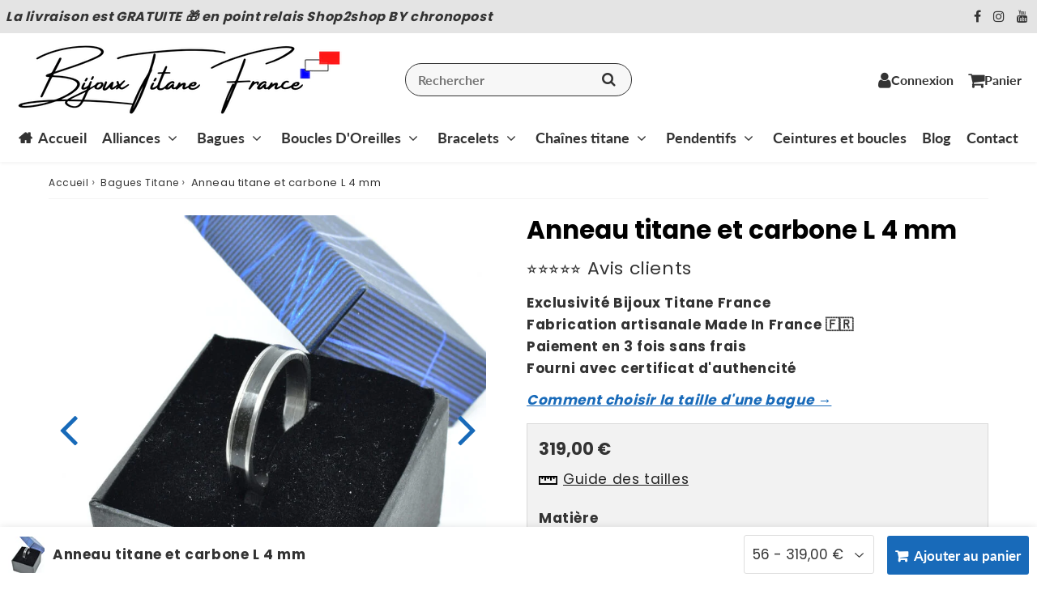

--- FILE ---
content_type: text/html; charset=utf-8
request_url: https://bijoux-titane-france.fr/products/anneau-titane-et-carbone-l-4-mm
body_size: 50134
content:

<!doctype html>
<html class="no-touch no-js" lang="fr">
<head><meta charset="utf-8">
  <meta http-equiv="X-UA-Compatible" content="IE=edge,chrome=1">
  <meta name="viewport" content="width=device-width, initial-scale=1.0, shrink-to-fit=no" />
  <meta name="theme-color" content="#ffffff"><link rel="shortcut icon" href="//bijoux-titane-france.fr/cdn/shop/files/Artisan-bijoux-titane_32x32.png?v=1642521971" type="image/png" />
  <link rel="apple-touch-icon" href="//bijoux-titane-france.fr/cdn/shop/files/Artisan-bijoux-titane_128x128.png?v=1642521971"><title>
    Anneau titane et carbone L 4 mm &ndash; Bijoux Titane France
  </title>       
  <meta name="description" content="Ce bijou moderne en titane et carbone de 4 mm est à la fois élégant et solide. Cette bague est l&#39;accessoire parfait pour apporter une touche d’élégance. Fabriqué en titane et de carbone, il offre une résistance exceptionnelle tout en étant léger et confortable à porter. Un choix parfait pour les amateurs de luxe.">
<meta property="og:site_name" content="Bijoux Titane France">
<meta property="og:url" content="https://bijoux-titane-france.fr/products/anneau-titane-et-carbone-l-4-mm">
<meta property="og:title" content="Anneau titane et carbone L 4 mm">
<meta property="og:type" content="product">


<meta property="og:description" content="Ce bijou moderne en titane et carbone de 4 mm est à la fois élégant et solide. Cette bague est l&#39;accessoire parfait pour apporter une touche d’élégance. Fabriqué en titane et de carbone, il offre une résistance exceptionnelle tout en étant léger et confortable à porter. Un choix parfait pour les amateurs de luxe.">

<meta property="og:price:amount" content="319,00">
  <meta property="og:price:currency" content="EUR"><meta property="og:image" content="http://bijoux-titane-france.fr/cdn/shop/files/Bague-Carbone-4_1024x1024.jpg?v=1706377650"><meta property="og:image" content="http://bijoux-titane-france.fr/cdn/shop/files/Bague-Carbone-Titane_1024x1024.jpg?v=1706377650"><meta property="og:image" content="http://bijoux-titane-france.fr/cdn/shop/files/Bague-Carbone-Titane-Homme_1024x1024.jpg?v=1706377650">
<meta property="og:image:secure_url" content="https://bijoux-titane-france.fr/cdn/shop/files/Bague-Carbone-4_1024x1024.jpg?v=1706377650"><meta property="og:image:secure_url" content="https://bijoux-titane-france.fr/cdn/shop/files/Bague-Carbone-Titane_1024x1024.jpg?v=1706377650"><meta property="og:image:secure_url" content="https://bijoux-titane-france.fr/cdn/shop/files/Bague-Carbone-Titane-Homme_1024x1024.jpg?v=1706377650">



  <meta name="twitter:card" content="summary_large_image">
  <meta name="twitter:image" content="https://bijoux-titane-france.fr/cdn/shop/files/Bague-Carbone-4_1024x1024.jpg?v=1706377650">
  <meta name="twitter:image:width" content="480">
  <meta name="twitter:image:height" content="480">

<meta name="twitter:title" content="Anneau titane et carbone L 4 mm">


<meta property="twitter:description" content="Ce bijou moderne en titane et carbone de 4 mm est à la fois élégant et solide. Cette bague est l&#39;accessoire parfait pour apporter une touche d’élégance. Fabriqué en titane et de carbone, il offre une résistance exceptionnelle tout en étant léger et confortable à porter. Un choix parfait pour les amateurs de luxe.">



  <link rel="canonical" href="https://bijoux-titane-france.fr/products/anneau-titane-et-carbone-l-4-mm" />
  
<script>window.performance && window.performance.mark && window.performance.mark('shopify.content_for_header.start');</script><meta name="google-site-verification" content="kBad-PbSyuMRHbshYPrdoWV9h655UsurwUJLmfwQBxw">
<meta id="shopify-digital-wallet" name="shopify-digital-wallet" content="/55800987700/digital_wallets/dialog">
<meta name="shopify-checkout-api-token" content="3c31af166da85fff435f108cf201ebf8">
<meta id="in-context-paypal-metadata" data-shop-id="55800987700" data-venmo-supported="false" data-environment="production" data-locale="fr_FR" data-paypal-v4="true" data-currency="EUR">
<link rel="alternate" type="application/json+oembed" href="https://bijoux-titane-france.fr/products/anneau-titane-et-carbone-l-4-mm.oembed">
<script async="async" src="/checkouts/internal/preloads.js?locale=fr-FR"></script>
<link rel="preconnect" href="https://shop.app" crossorigin="anonymous">
<script async="async" src="https://shop.app/checkouts/internal/preloads.js?locale=fr-FR&shop_id=55800987700" crossorigin="anonymous"></script>
<script id="apple-pay-shop-capabilities" type="application/json">{"shopId":55800987700,"countryCode":"FR","currencyCode":"EUR","merchantCapabilities":["supports3DS"],"merchantId":"gid:\/\/shopify\/Shop\/55800987700","merchantName":"Bijoux Titane France","requiredBillingContactFields":["postalAddress","email","phone"],"requiredShippingContactFields":["postalAddress","email","phone"],"shippingType":"shipping","supportedNetworks":["visa","masterCard","amex","maestro"],"total":{"type":"pending","label":"Bijoux Titane France","amount":"1.00"},"shopifyPaymentsEnabled":true,"supportsSubscriptions":true}</script>
<script id="shopify-features" type="application/json">{"accessToken":"3c31af166da85fff435f108cf201ebf8","betas":["rich-media-storefront-analytics"],"domain":"bijoux-titane-france.fr","predictiveSearch":true,"shopId":55800987700,"locale":"fr"}</script>
<script>var Shopify = Shopify || {};
Shopify.shop = "bijoux-titane-france.myshopify.com";
Shopify.locale = "fr";
Shopify.currency = {"active":"EUR","rate":"1.0"};
Shopify.country = "FR";
Shopify.theme = {"name":"speedfly-4-8-4-uvqqb1","id":178127733078,"schema_name":"Speedfly Theme","schema_version":"4.8.4","theme_store_id":null,"role":"main"};
Shopify.theme.handle = "null";
Shopify.theme.style = {"id":null,"handle":null};
Shopify.cdnHost = "bijoux-titane-france.fr/cdn";
Shopify.routes = Shopify.routes || {};
Shopify.routes.root = "/";</script>
<script type="module">!function(o){(o.Shopify=o.Shopify||{}).modules=!0}(window);</script>
<script>!function(o){function n(){var o=[];function n(){o.push(Array.prototype.slice.apply(arguments))}return n.q=o,n}var t=o.Shopify=o.Shopify||{};t.loadFeatures=n(),t.autoloadFeatures=n()}(window);</script>
<script>
  window.ShopifyPay = window.ShopifyPay || {};
  window.ShopifyPay.apiHost = "shop.app\/pay";
  window.ShopifyPay.redirectState = null;
</script>
<script id="shop-js-analytics" type="application/json">{"pageType":"product"}</script>
<script defer="defer" async type="module" src="//bijoux-titane-france.fr/cdn/shopifycloud/shop-js/modules/v2/client.init-shop-cart-sync_XvpUV7qp.fr.esm.js"></script>
<script defer="defer" async type="module" src="//bijoux-titane-france.fr/cdn/shopifycloud/shop-js/modules/v2/chunk.common_C2xzKNNs.esm.js"></script>
<script type="module">
  await import("//bijoux-titane-france.fr/cdn/shopifycloud/shop-js/modules/v2/client.init-shop-cart-sync_XvpUV7qp.fr.esm.js");
await import("//bijoux-titane-france.fr/cdn/shopifycloud/shop-js/modules/v2/chunk.common_C2xzKNNs.esm.js");

  window.Shopify.SignInWithShop?.initShopCartSync?.({"fedCMEnabled":true,"windoidEnabled":true});

</script>
<script>
  window.Shopify = window.Shopify || {};
  if (!window.Shopify.featureAssets) window.Shopify.featureAssets = {};
  window.Shopify.featureAssets['shop-js'] = {"shop-cart-sync":["modules/v2/client.shop-cart-sync_C66VAAYi.fr.esm.js","modules/v2/chunk.common_C2xzKNNs.esm.js"],"init-fed-cm":["modules/v2/client.init-fed-cm_By4eIqYa.fr.esm.js","modules/v2/chunk.common_C2xzKNNs.esm.js"],"shop-cash-offers":["modules/v2/client.shop-cash-offers_B90ok608.fr.esm.js","modules/v2/chunk.common_C2xzKNNs.esm.js","modules/v2/chunk.modal_7MqWQJ87.esm.js"],"shop-button":["modules/v2/client.shop-button_Bz0N9rYp.fr.esm.js","modules/v2/chunk.common_C2xzKNNs.esm.js"],"shop-toast-manager":["modules/v2/client.shop-toast-manager_kCJHoUCw.fr.esm.js","modules/v2/chunk.common_C2xzKNNs.esm.js"],"init-shop-cart-sync":["modules/v2/client.init-shop-cart-sync_XvpUV7qp.fr.esm.js","modules/v2/chunk.common_C2xzKNNs.esm.js"],"avatar":["modules/v2/client.avatar_BTnouDA3.fr.esm.js"],"init-windoid":["modules/v2/client.init-windoid_CdJe_Ee3.fr.esm.js","modules/v2/chunk.common_C2xzKNNs.esm.js"],"init-shop-email-lookup-coordinator":["modules/v2/client.init-shop-email-lookup-coordinator_BPuRLqHy.fr.esm.js","modules/v2/chunk.common_C2xzKNNs.esm.js"],"pay-button":["modules/v2/client.pay-button_CmFhG2BZ.fr.esm.js","modules/v2/chunk.common_C2xzKNNs.esm.js"],"shop-login-button":["modules/v2/client.shop-login-button_DrlPOW6Z.fr.esm.js","modules/v2/chunk.common_C2xzKNNs.esm.js","modules/v2/chunk.modal_7MqWQJ87.esm.js"],"init-customer-accounts-sign-up":["modules/v2/client.init-customer-accounts-sign-up_Dqgdz3C3.fr.esm.js","modules/v2/client.shop-login-button_DrlPOW6Z.fr.esm.js","modules/v2/chunk.common_C2xzKNNs.esm.js","modules/v2/chunk.modal_7MqWQJ87.esm.js"],"init-shop-for-new-customer-accounts":["modules/v2/client.init-shop-for-new-customer-accounts_Cv1WqR1n.fr.esm.js","modules/v2/client.shop-login-button_DrlPOW6Z.fr.esm.js","modules/v2/chunk.common_C2xzKNNs.esm.js","modules/v2/chunk.modal_7MqWQJ87.esm.js"],"init-customer-accounts":["modules/v2/client.init-customer-accounts_C5-IhKGM.fr.esm.js","modules/v2/client.shop-login-button_DrlPOW6Z.fr.esm.js","modules/v2/chunk.common_C2xzKNNs.esm.js","modules/v2/chunk.modal_7MqWQJ87.esm.js"],"shop-follow-button":["modules/v2/client.shop-follow-button_D7RRykwK.fr.esm.js","modules/v2/chunk.common_C2xzKNNs.esm.js","modules/v2/chunk.modal_7MqWQJ87.esm.js"],"checkout-modal":["modules/v2/client.checkout-modal_NILs_SXn.fr.esm.js","modules/v2/chunk.common_C2xzKNNs.esm.js","modules/v2/chunk.modal_7MqWQJ87.esm.js"],"lead-capture":["modules/v2/client.lead-capture_CSmE_fhP.fr.esm.js","modules/v2/chunk.common_C2xzKNNs.esm.js","modules/v2/chunk.modal_7MqWQJ87.esm.js"],"shop-login":["modules/v2/client.shop-login_CKcjyRl_.fr.esm.js","modules/v2/chunk.common_C2xzKNNs.esm.js","modules/v2/chunk.modal_7MqWQJ87.esm.js"],"payment-terms":["modules/v2/client.payment-terms_eoGasybT.fr.esm.js","modules/v2/chunk.common_C2xzKNNs.esm.js","modules/v2/chunk.modal_7MqWQJ87.esm.js"]};
</script>
<script>(function() {
  var isLoaded = false;
  function asyncLoad() {
    if (isLoaded) return;
    isLoaded = true;
    var urls = ["\/\/cdn.shopify.com\/proxy\/2ebb39fcd2e524e32dadb78b72a3de38fdc507c70fc7e37092af98df7047bf3f\/api.goaffpro.com\/loader.js?shop=bijoux-titane-france.myshopify.com\u0026sp-cache-control=cHVibGljLCBtYXgtYWdlPTkwMA","https:\/\/ecommplugins-scripts.trustpilot.com\/v2.1\/js\/header.min.js?settings=eyJrZXkiOiJoRWxWMzBOV0tiS3FkNTlaIiwicyI6Im5vbmUifQ==\u0026v=2.5\u0026shop=bijoux-titane-france.myshopify.com","https:\/\/ecommplugins-trustboxsettings.trustpilot.com\/bijoux-titane-france.myshopify.com.js?settings=1704964375067\u0026shop=bijoux-titane-france.myshopify.com","https:\/\/widget.trustpilot.com\/bootstrap\/v5\/tp.widget.sync.bootstrap.min.js?shop=bijoux-titane-france.myshopify.com","https:\/\/widget.trustpilot.com\/bootstrap\/v5\/tp.widget.sync.bootstrap.min.js?shop=bijoux-titane-france.myshopify.com"];
    for (var i = 0; i < urls.length; i++) {
      var s = document.createElement('script');
      s.type = 'text/javascript';
      s.async = true;
      s.src = urls[i];
      var x = document.getElementsByTagName('script')[0];
      x.parentNode.insertBefore(s, x);
    }
  };
  if(window.attachEvent) {
    window.attachEvent('onload', asyncLoad);
  } else {
    window.addEventListener('load', asyncLoad, false);
  }
})();</script>
<script id="__st">var __st={"a":55800987700,"offset":3600,"reqid":"09717f8a-5e65-4ae9-a822-fd6a64d3dfcc-1768851104","pageurl":"bijoux-titane-france.fr\/products\/anneau-titane-et-carbone-l-4-mm","u":"c3ce31a96152","p":"product","rtyp":"product","rid":8700803645782};</script>
<script>window.ShopifyPaypalV4VisibilityTracking = true;</script>
<script id="captcha-bootstrap">!function(){'use strict';const t='contact',e='account',n='new_comment',o=[[t,t],['blogs',n],['comments',n],[t,'customer']],c=[[e,'customer_login'],[e,'guest_login'],[e,'recover_customer_password'],[e,'create_customer']],r=t=>t.map((([t,e])=>`form[action*='/${t}']:not([data-nocaptcha='true']) input[name='form_type'][value='${e}']`)).join(','),a=t=>()=>t?[...document.querySelectorAll(t)].map((t=>t.form)):[];function s(){const t=[...o],e=r(t);return a(e)}const i='password',u='form_key',d=['recaptcha-v3-token','g-recaptcha-response','h-captcha-response',i],f=()=>{try{return window.sessionStorage}catch{return}},m='__shopify_v',_=t=>t.elements[u];function p(t,e,n=!1){try{const o=window.sessionStorage,c=JSON.parse(o.getItem(e)),{data:r}=function(t){const{data:e,action:n}=t;return t[m]||n?{data:e,action:n}:{data:t,action:n}}(c);for(const[e,n]of Object.entries(r))t.elements[e]&&(t.elements[e].value=n);n&&o.removeItem(e)}catch(o){console.error('form repopulation failed',{error:o})}}const l='form_type',E='cptcha';function T(t){t.dataset[E]=!0}const w=window,h=w.document,L='Shopify',v='ce_forms',y='captcha';let A=!1;((t,e)=>{const n=(g='f06e6c50-85a8-45c8-87d0-21a2b65856fe',I='https://cdn.shopify.com/shopifycloud/storefront-forms-hcaptcha/ce_storefront_forms_captcha_hcaptcha.v1.5.2.iife.js',D={infoText:'Protégé par hCaptcha',privacyText:'Confidentialité',termsText:'Conditions'},(t,e,n)=>{const o=w[L][v],c=o.bindForm;if(c)return c(t,g,e,D).then(n);var r;o.q.push([[t,g,e,D],n]),r=I,A||(h.body.append(Object.assign(h.createElement('script'),{id:'captcha-provider',async:!0,src:r})),A=!0)});var g,I,D;w[L]=w[L]||{},w[L][v]=w[L][v]||{},w[L][v].q=[],w[L][y]=w[L][y]||{},w[L][y].protect=function(t,e){n(t,void 0,e),T(t)},Object.freeze(w[L][y]),function(t,e,n,w,h,L){const[v,y,A,g]=function(t,e,n){const i=e?o:[],u=t?c:[],d=[...i,...u],f=r(d),m=r(i),_=r(d.filter((([t,e])=>n.includes(e))));return[a(f),a(m),a(_),s()]}(w,h,L),I=t=>{const e=t.target;return e instanceof HTMLFormElement?e:e&&e.form},D=t=>v().includes(t);t.addEventListener('submit',(t=>{const e=I(t);if(!e)return;const n=D(e)&&!e.dataset.hcaptchaBound&&!e.dataset.recaptchaBound,o=_(e),c=g().includes(e)&&(!o||!o.value);(n||c)&&t.preventDefault(),c&&!n&&(function(t){try{if(!f())return;!function(t){const e=f();if(!e)return;const n=_(t);if(!n)return;const o=n.value;o&&e.removeItem(o)}(t);const e=Array.from(Array(32),(()=>Math.random().toString(36)[2])).join('');!function(t,e){_(t)||t.append(Object.assign(document.createElement('input'),{type:'hidden',name:u})),t.elements[u].value=e}(t,e),function(t,e){const n=f();if(!n)return;const o=[...t.querySelectorAll(`input[type='${i}']`)].map((({name:t})=>t)),c=[...d,...o],r={};for(const[a,s]of new FormData(t).entries())c.includes(a)||(r[a]=s);n.setItem(e,JSON.stringify({[m]:1,action:t.action,data:r}))}(t,e)}catch(e){console.error('failed to persist form',e)}}(e),e.submit())}));const S=(t,e)=>{t&&!t.dataset[E]&&(n(t,e.some((e=>e===t))),T(t))};for(const o of['focusin','change'])t.addEventListener(o,(t=>{const e=I(t);D(e)&&S(e,y())}));const B=e.get('form_key'),M=e.get(l),P=B&&M;t.addEventListener('DOMContentLoaded',(()=>{const t=y();if(P)for(const e of t)e.elements[l].value===M&&p(e,B);[...new Set([...A(),...v().filter((t=>'true'===t.dataset.shopifyCaptcha))])].forEach((e=>S(e,t)))}))}(h,new URLSearchParams(w.location.search),n,t,e,['guest_login'])})(!0,!0)}();</script>
<script integrity="sha256-4kQ18oKyAcykRKYeNunJcIwy7WH5gtpwJnB7kiuLZ1E=" data-source-attribution="shopify.loadfeatures" defer="defer" src="//bijoux-titane-france.fr/cdn/shopifycloud/storefront/assets/storefront/load_feature-a0a9edcb.js" crossorigin="anonymous"></script>
<script crossorigin="anonymous" defer="defer" src="//bijoux-titane-france.fr/cdn/shopifycloud/storefront/assets/shopify_pay/storefront-65b4c6d7.js?v=20250812"></script>
<script data-source-attribution="shopify.dynamic_checkout.dynamic.init">var Shopify=Shopify||{};Shopify.PaymentButton=Shopify.PaymentButton||{isStorefrontPortableWallets:!0,init:function(){window.Shopify.PaymentButton.init=function(){};var t=document.createElement("script");t.src="https://bijoux-titane-france.fr/cdn/shopifycloud/portable-wallets/latest/portable-wallets.fr.js",t.type="module",document.head.appendChild(t)}};
</script>
<script data-source-attribution="shopify.dynamic_checkout.buyer_consent">
  function portableWalletsHideBuyerConsent(e){var t=document.getElementById("shopify-buyer-consent"),n=document.getElementById("shopify-subscription-policy-button");t&&n&&(t.classList.add("hidden"),t.setAttribute("aria-hidden","true"),n.removeEventListener("click",e))}function portableWalletsShowBuyerConsent(e){var t=document.getElementById("shopify-buyer-consent"),n=document.getElementById("shopify-subscription-policy-button");t&&n&&(t.classList.remove("hidden"),t.removeAttribute("aria-hidden"),n.addEventListener("click",e))}window.Shopify?.PaymentButton&&(window.Shopify.PaymentButton.hideBuyerConsent=portableWalletsHideBuyerConsent,window.Shopify.PaymentButton.showBuyerConsent=portableWalletsShowBuyerConsent);
</script>
<script>
  function portableWalletsCleanup(e){e&&e.src&&console.error("Failed to load portable wallets script "+e.src);var t=document.querySelectorAll("shopify-accelerated-checkout .shopify-payment-button__skeleton, shopify-accelerated-checkout-cart .wallet-cart-button__skeleton"),e=document.getElementById("shopify-buyer-consent");for(let e=0;e<t.length;e++)t[e].remove();e&&e.remove()}function portableWalletsNotLoadedAsModule(e){e instanceof ErrorEvent&&"string"==typeof e.message&&e.message.includes("import.meta")&&"string"==typeof e.filename&&e.filename.includes("portable-wallets")&&(window.removeEventListener("error",portableWalletsNotLoadedAsModule),window.Shopify.PaymentButton.failedToLoad=e,"loading"===document.readyState?document.addEventListener("DOMContentLoaded",window.Shopify.PaymentButton.init):window.Shopify.PaymentButton.init())}window.addEventListener("error",portableWalletsNotLoadedAsModule);
</script>

<script type="module" src="https://bijoux-titane-france.fr/cdn/shopifycloud/portable-wallets/latest/portable-wallets.fr.js" onError="portableWalletsCleanup(this)" crossorigin="anonymous"></script>
<script nomodule>
  document.addEventListener("DOMContentLoaded", portableWalletsCleanup);
</script>

<link id="shopify-accelerated-checkout-styles" rel="stylesheet" media="screen" href="https://bijoux-titane-france.fr/cdn/shopifycloud/portable-wallets/latest/accelerated-checkout-backwards-compat.css" crossorigin="anonymous">
<style id="shopify-accelerated-checkout-cart">
        #shopify-buyer-consent {
  margin-top: 1em;
  display: inline-block;
  width: 100%;
}

#shopify-buyer-consent.hidden {
  display: none;
}

#shopify-subscription-policy-button {
  background: none;
  border: none;
  padding: 0;
  text-decoration: underline;
  font-size: inherit;
  cursor: pointer;
}

#shopify-subscription-policy-button::before {
  box-shadow: none;
}

      </style>

<script>window.performance && window.performance.mark && window.performance.mark('shopify.content_for_header.end');</script> 

  <!-- CSS - JS ================================================== -->     
  <link rel="preconnect" href="https://cdn.shopify.com" as="style" crossorigin>
  <link rel="preconnect" href="https://fonts.shopifycdn.com" crossorigin>  
  <link rel="preconnect" href="https://v.shopify.com" /> 
  <link rel="preconnect" href="https://cdn.shopifycloud.com" /> 
  <link rel="preconnect" href="https://monorail-edge.shopifysvc.com">  
  <link rel="preconnect" href="https://cdnjs.cloudflare.com">   

  
<style data-shopify>

@font-face {
  font-family: Poppins;
  font-weight: 400;
  font-style: normal;
  font-display: swap;
  src: url("//bijoux-titane-france.fr/cdn/fonts/poppins/poppins_n4.0ba78fa5af9b0e1a374041b3ceaadf0a43b41362.woff2") format("woff2"),
       url("//bijoux-titane-france.fr/cdn/fonts/poppins/poppins_n4.214741a72ff2596839fc9760ee7a770386cf16ca.woff") format("woff");
}


@font-face {
  font-family: Poppins;
  font-weight: 400;
  font-style: normal;
  font-display: swap;
  src: url("//bijoux-titane-france.fr/cdn/fonts/poppins/poppins_n4.0ba78fa5af9b0e1a374041b3ceaadf0a43b41362.woff2") format("woff2"),
       url("//bijoux-titane-france.fr/cdn/fonts/poppins/poppins_n4.214741a72ff2596839fc9760ee7a770386cf16ca.woff") format("woff");
}

@font-face {
  font-family: Poppins;
  font-weight: 700;
  font-style: normal;
  font-display: swap;
  src: url("//bijoux-titane-france.fr/cdn/fonts/poppins/poppins_n7.56758dcf284489feb014a026f3727f2f20a54626.woff2") format("woff2"),
       url("//bijoux-titane-france.fr/cdn/fonts/poppins/poppins_n7.f34f55d9b3d3205d2cd6f64955ff4b36f0cfd8da.woff") format("woff");
}

@font-face {
  font-family: Lato;
  font-weight: 400;
  font-style: normal;
  font-display: swap;
  src: url("//bijoux-titane-france.fr/cdn/fonts/lato/lato_n4.c3b93d431f0091c8be23185e15c9d1fee1e971c5.woff2") format("woff2"),
       url("//bijoux-titane-france.fr/cdn/fonts/lato/lato_n4.d5c00c781efb195594fd2fd4ad04f7882949e327.woff") format("woff");
}

@font-face {
  font-family: Lato;
  font-weight: 700;
  font-style: normal;
  font-display: swap;
  src: url("//bijoux-titane-france.fr/cdn/fonts/lato/lato_n7.900f219bc7337bc57a7a2151983f0a4a4d9d5dcf.woff2") format("woff2"),
       url("//bijoux-titane-france.fr/cdn/fonts/lato/lato_n7.a55c60751adcc35be7c4f8a0313f9698598612ee.woff") format("woff");
}


:root {

  /* Width variables */
  --page-width: 1200px;
  --section-spaced: 3rem; 
  --gutter: 2rem;
  --gutter-half: calc(var(--gutter) / 2);
  --gutter-quarter: calc(var(--gutter) / 4);

  /* FONT */

  /* Titles Font */
  --headerFontStack: Poppins, sans-serif;
  --headerFontWeight: 700;

  /* Body Font */
  --bodyFontStack: Poppins, sans-serif;
  --baseFontSize: 1.7rem;
  --baseFontSizeMobile: 1.6rem;

  /* Navigation and Button Font */
  --accentFontStack: Lato, sans-serif;
  --accentFontWeight: 700;

  /* FONT SIZES */

  --h1FontSize: 3.1rem;
  --h2FontSize: 2.8rem;
  --h3FontSize: 2.1rem;
  --h4FontSize: 1.6rem;
  --h5FontSize: 1.2rem;

  --h1FontSizeSm: 2.2rem;
  --h2FontSizeSm: 2rem;
  --h3FontSizeSm: 1.8rem;
  --h4FontSizeSm: 1.2rem;
  --h5FontSizeSm: 1rem;

  --btnAtcFontSize: 1.8rem;
  --btnFontSize: 1.6rem;
  --btnPadding: 1.6rem;
  --btnAtcPadding: 1.6rem;
  
  --btnFontWeight: 700;
  
  --navFontSize: 1.8rem;

  --priceFontSize: 2.1rem;
  --priceFontSizeSmall: 1.6rem;
  
  /* COLORS */

  /* General colors */
  --colorBody: #ffffff;
  --colorTextBody: #333333;
  --colorTextTitle: #333333; 

  --colorSectionTitles: #000000;
  --colorSectionTitlesBg: ;
  --colorError: #ff1100;
  --colorPrice: #333;
  --colorPrice2: #333;
  
  --colorPriceBg: #fb8a18;
  --colorPriceText: #fff; 

  /* Button colors */
  
  --colorBtnPrimaryBg: #186ab9;
  --colorBtnPrimaryText: #fff;
  --sizeBtnPrimaryBorder: 0px; 
  --colorBtnPrimaryBorder: rgba(0,0,0,0);
  --colorBtnPrimaryBgHover: #628db6;
  --colorBtnPrimaryTextHover: #fff;
  --colorBtnPrimaryBorderHover: rgba(0,0,0,0);

  --colorBtnSecondaryBg: rgba(0,0,0,0);
  --colorBtnSecondaryText: #666;  
  --sizeBtnSecondaryBorder: 0px;
  --colorBtnSecondaryBorder: #333;
  --colorBtnSecondaryBgHover: #dcdcdc;
  --colorBtnSecondaryTextHover: #555;  
  --colorBtnSecondaryBorderHover: #333;

  --colorBtnThirdBg: ;
  --colorBtnThirdText: #333;  
  --sizeBtnThirdBorder: 1px;
  --colorBtnThirdBorder: #333;

  --colorBtnThirdBgHover: #333;
  --colorBtnThirdTextHover: #FFF;  
  --colorBtnThirdBorderHover: #333;

  --colorBtnAtcText: #fff;
  --colorBtnAtcBg: #186ab9;
  --colorBtnAtcTextHover: #fff;
  --colorBtnAtcBgHover: #074480;
  --sizeBtnAtcBorder: 0px; 
  --colorBtnAtcBorder: rgba(0,0,0,0);
  --colorBtnBuyNowText: #ffffff;
  --colorBtnBuyNowBg: #5432eb;

  /* link colors */
  --colorLink: #186ab9;

 /* Site Header */
  --headerBackground: #fff;
  --headerText: #333;
  --headerButtonAndSearch: ;
  --headerSearchColor: #333;
  --headerSearchBgColor: rgba(0,0,0,0);
  --headerActionCartColor: #333;
  --headerActionCartBgColor: rgba(0,0,0,0);
  --headerAccountColor: #333;
  --headerAccountBgColor: rgba(0,0,0,0);
  --headerCartCount: #ff1100;  
  --topheaderTextColor:#333333;
  --topheaderBgColor:#e4e4e4;
  --sectionCollectionColorText:#fff;
  --sectionCollectionColorBg:rgba(51, 51, 51, 0.8);
  --sectionCollectionColorTextHover:#fff;
  --sectionCollectionColorBgHover:rgba(17, 17, 17, 0.8);

  --sectionHeaderColorIcon1: ;
  --sectionHeaderColorIcon2: ;

  --searchAutoCompleteBg: #fff;
  --searchAutoCompleteBorder: #ddd;
  --searchAutoCompleteColor: #333;
  --searchModalBgColor: rgba(0, 0, 0, 0.9);
  --searchModalBtnCloseColor: #FFF;
  --searchModalBlocBorderColor: #FFF;
  --searchModalBlocTextColor: #FFF;
  --searchModalBlocIconColor: #FFF;

  /* Product */

  --navProductsText: #333333;
  --tabColor: #333;
  --tabBgColor: #F0F0F0;
  --tabBorderColor: #ddd;
  
  --variantLabel: #333;
  --swatchBtnColor: #333;
  --swatchBtnBgColor: #eaeff5;
  --swatchBtnBorderColor: #dddddd;
  --swatchBtnColorHover: #333;
  --swatchBtnBgColorHover: #d1e1f1;
  --swatchBtnBorderColorHover: #333;
  --swatchBtnBorderWidth: 40;  
  --variant-box-shadow: 0 0 0px ;

  /* Cart */
  --headerCartColor: #333;
  --headerCartBg: #fff;
  --headerCartBorder: #DDD;

  /* Nav background */
  --colorNav: #fff;
  --colorNavText: #333;
  --colorNavTextHover: #555;
  --colorNavTextHover2: #555;
  --colorNav2: #fff;
  --colorNav2Text: #333;
  --colorMegamenu: #fff;

  /* Mobile Nav Bar */
  --mobileNavBarHeight: 50px;

  /* Product */
  --productStockBg: #ffe8e8;
  --productStockBgActive: #ca0000;
  --productQtyColor: #333333;
  --productQtyBgColor: #ffffff;
  --colorBorder: #dedede;

  /* Blog */
  --blog-summary-bg-color: #F9F9F9;
  --blog-summary-border-color: #dddddd;
  --blog-summary-title-color: #333333;
  --blog-summary-link-color: #186ab9;
  

  /* Slider */
  --slider_title_color: #fff;
  --slider_bgtitle_color: ;
  --slider_text_color: #FFFFFF;
  --slider_bgtext_color: ;
  --slider_btn_title_color: #fff;
  --slider_btn_bgtitle_color: ;
  --slider_btn_text_hover_title_color: #333333;
  --slider_btn_bg_hover_title_color: #FFF;
  --slider_btn_border_color: #FFF;
  --slider_btn_border_hover_color: #FFF;

  --slider_btn2_title_color: #333;
  --slider_btn2_bgtitle_color: #ffffff;
  --slider_btn2_text_hover_title_color: #fff;
  --slider_btn2_bg_hover_title_color: #333;
  --slider_btn2_border_color: #333;
  --slider_btn2_border_hover_color: #333;

  --slider_angle: #186ab9;
  --slider_btn_scroll_color: #2e3438;
  --slider_btn_scroll_bg_color: rgba(255, 255, 255, 0.7);
  --slider_dots_color: #fff;
  --slider_dots_color_hover: #e0932f;

  /* Testimonial */
  --color-testimonial: #000000;
  --color-testimonial-star: #333333;
  --color-testimonial-arrow-bg: ;
  --color-testimonial-arrow: #333333;

  /* FAQ */
  --colorFaqPanelTitle: #333;
  --colorFaqPanelTitleBg: ;
  --colorFaqPanelText: #333;
  --colorFaqPanelTextBg: ;
  --colorFaqPanelBorder: #DEDEDE;

  /* newsletter */
  --color-newsletter-form-field: #333333;
  --color-newsletter-form-field-bg: #DEDEDE;
  --color-newsletter-form-btn: #FFFFFF;
  --color-newsletter-form-btn-bg: #333333;

  /* newsletter popup */
  --newsletterPopupColor: #333;
  --newsletterPopupBgColor: #fff;
  --newsletterPopupClose: #fff;
  --newsletterPopupBgClose: #911b1b;

  /* sticky bar */
  --stickybarColor: #333;
  --stickybarBgColor: #fff;
  --stickybarPositionTop: auto;
  --stickybarPositionBottom: 0;

  /* bundles */
  --bundleColor: #333;
  --bundleBgColor: #f0f0f0;
  --bundleStarColor: #ecb122;

  /* special offer */
  --specialOfferColor: #333;
  --specialOfferBgColor: #FFFFFF;
  --specialOfferColorActive: #333;
  --specialOfferBgColorActive: #f5f5f5;
  --specialOfferPrice: #f50a0a;
  --specialOfferBorderColor: #F0F0F0;
  --specialOfferChecked: #333;

  /* Site Footer */
  --colorFooterBg: #333333;
  --colorFooterTitle: #dddddd;
  --colorFooterText: #dddddd;
  --colorSvg:#000;
  --colorFooterBgBtn: #186ab9;
  --colorFooterBgBtnText: #eee;
  --colorFooterBgInput: #f0eaea;
  --colorFooterBgInputText: #333333;
  --colorBackToTop1: #ffffff;
  --colorBackToTop2: rgba(51, 51, 51, 0.9);
  --colorFooterSocialLinks: #bbbbbb;


  /* Size chart */
  --sizeChartColor: #333;
  --sizeChartBg: #FFF;
  --sizeChartTitleColor: #fff;
  --sizeChartTitleBg: #333;

  /* Helper colors */
  --disabledGrey: #f6f6f6;
  --disabledBorder: var(--disabledGrey);
  --errorRed: #dc0000;
  --errorRedBg: var(--errorRed);
  --successGreen: #0a942a;

  /* Radius */
  --radius: 2px;
  --btnBorderRadius:0px;

 /* Share buttons  */
  --shareButtonHeight: 22px;
  --shareButtonCleanHeight: 30px;
  --shareBorderColor: #ececec;

 /* Collections */
  --filterIconWidth: 12px;
  --innerFilterIconWidth: 6px;

  /* Placeholder colors */
  --color-blankstate: rgba(var(--colorTextBody), 0.35);
  --color-blankstate-border: rgba(var(--colorTextBody), 0.2);
  --color-blankstate-background: rgba(var(--colorTextBody), 0.1);
  --color-text-body-opacity1: rgba(51, 51, 51, 0.05);
  --color-text-body-opacity2: rgba(51, 51, 51, 0.1);
  --color-text-body-opacity3: rgba(51, 51, 51, 0.2);
  --color-text-body-opacity4: rgba(51, 51, 51, 0.3);

  /*  SPACINGS */

  /* Letter Spacing */
  --titleLetterSpacing: 0px;
  --navLetterSpacing: 0px;
  --btnLetterSpacing: 0px;  
  
}    

.color-scheme-1, .shopify-section .color-scheme-1 > div {
  background: #F0F0F0;
  color: #333333;
   --colorSectionTitles: #333333; 
}

.color-scheme-2, .shopify-section .color-scheme-2 > div {
  background: #4c96c1;
  color: #FFFFFF;
  --colorSectionTitles: #FFFFFF; 
}

.color-scheme-3, .shopify-section .color-scheme-3 > div  {
  background: #e0932f;
  color: #FFFFFF;
  --colorSectionTitles: #FFFFFF; 
}


.color-scheme-inverse, .shopify-section .color-scheme-inverse > div {
  color: #F0F0F0;
  background: #333333;
}
.color-scheme-inverse * {
  --colorSectionTitles: #F0F0F0; 
}
.color-scheme-1 .btn-inherit, .shopify-section .color-scheme-1 .btn-inherit { 
  --colorBtnPrimaryBorder: #333333;
}
.color-scheme-2 .btn-inherit, .shopify-section .color-scheme-2 .btn-inherit { 
  --colorBtnPrimaryBorder: #FFFFFF;
}
.color-scheme-3 .btn-inherit, .shopify-section .color-scheme-3 .btn-inherit { 
  --colorBtnPrimaryBorder: #FFFFFF;
}
.color-scheme-3 .btn-inherit, .shopify-section .color-scheme-4 .btn-inherit { 
  --colorBtnThirdBorder: ;
}
.color-scheme-inverse .btn-inherit, .shopify-section .color-scheme-inverse .btn-inherit {
  --colorBtnPrimaryBg: #fff;
  --colorBtnPrimaryText: #186ab9;
  --colorBtnPrimaryBorder: #fff;
}

/*.shopify-section .color-scheme-1:not(.image-with-text-section), .shopify-section .color-scheme-2:not(.image-with-text-section), 
.shopify-section .color-scheme-3:not(.image-with-text-section), .shopify-section .color-scheme-inverse:not(.image-with-text-section) {
  padding:var(--section-spaced) 0;
}
*/

.shopify-section .color-scheme:not(.color-scheme-none) .color-scheme-inner {  
   padding:var(--gutter);
}
.shopify-section .color-scheme-1 .color-scheme-inner {
   background: rgba(51, 51, 51, 0.05);  
}
.shopify-section .color-scheme-2 .color-scheme-inner {
   background: rgba(255, 255, 255, 0.05);  
}
.shopify-section .color-scheme-3 .color-scheme-inner {
   background: rgba(255, 255, 255, 0.05);  
}
.shopify-section .color-scheme-inverse .color-scheme-inner {
   background: rgba(240, 240, 240, 0.05);  
}




</style>
 
 
  <link rel="preload" href="//bijoux-titane-france.fr/cdn/shop/t/9/assets/font-awesome.min.css?v=8979983643701809921738838115" as="style" onload="this.onload=null;this.rel='stylesheet'">
  <noscript><link rel="stylesheet" href="//bijoux-titane-france.fr/cdn/shop/t/9/assets/font-awesome.min.css?v=8979983643701809921738838115"></noscript>


  <link href="//bijoux-titane-france.fr/cdn/shop/t/9/assets/theme.css?v=43191235800561715821738838398" rel="stylesheet" type="text/css" media="all" />
  
  <script src="//bijoux-titane-france.fr/cdn/shop/t/9/assets/vendor.js?v=45007066030548803271738838089" defer></script> 
  <script src="//bijoux-titane-france.fr/cdn/shop/t/9/assets/jquery-3.6.0.min.js?v=115860211936397945481738838089"></script> 
  <script src="//bijoux-titane-france.fr/cdn/shop/t/9/assets/theme.js?v=90502186400375171181738928762" defer></script>   
   
  
  

     
  
  <!-- Code script ================================================== -->
       
  <meta name="keywords" content="alliance titane homme, alliance titane femme, bagues titane homme, bague titane femme, boucles d'oreilles titane, bracelets titane, chaines titane, pendentifs titane, bijouterie titane, joaillerie titane, artisan bijoux titane">

  <style>
    .slideshow .slide:not(:first-child), .slick-slider .slick-slide:not(:first-child) { display: none; opacity: 0; }
    .slideshow.slick-initialized .slide, .slick-slider.slick-initialized .slick-slide, .slick-slider.slick-initialized .slideshow-show-true  { display: block !important; opacity: 1; } 
    .slick-slider  { opacity: 0; }
    .slick-slider.slick-initialized { opacity: 1 !important; }
  </style>
  

<!-- BEGIN app block: shopify://apps/judge-me-reviews/blocks/judgeme_core/61ccd3b1-a9f2-4160-9fe9-4fec8413e5d8 --><!-- Start of Judge.me Core -->






<link rel="dns-prefetch" href="https://cdnwidget.judge.me">
<link rel="dns-prefetch" href="https://cdn.judge.me">
<link rel="dns-prefetch" href="https://cdn1.judge.me">
<link rel="dns-prefetch" href="https://api.judge.me">

<script data-cfasync='false' class='jdgm-settings-script'>window.jdgmSettings={"pagination":5,"disable_web_reviews":false,"badge_no_review_text":"Aucun avis","badge_n_reviews_text":"{{ n }} avis","hide_badge_preview_if_no_reviews":true,"badge_hide_text":false,"enforce_center_preview_badge":false,"widget_title":"Avis Clients","widget_open_form_text":"Écrire un avis","widget_close_form_text":"Annuler l'avis","widget_refresh_page_text":"Actualiser la page","widget_summary_text":"Basé sur {{ number_of_reviews }} avis","widget_no_review_text":"Soyez le premier à écrire un avis","widget_name_field_text":"Nom d'affichage","widget_verified_name_field_text":"Nom vérifié (public)","widget_name_placeholder_text":"Nom d'affichage","widget_required_field_error_text":"Ce champ est obligatoire.","widget_email_field_text":"Adresse email","widget_verified_email_field_text":"Email vérifié (privé, ne peut pas être modifié)","widget_email_placeholder_text":"Votre adresse email","widget_email_field_error_text":"Veuillez entrer une adresse email valide.","widget_rating_field_text":"Évaluation","widget_review_title_field_text":"Titre de l'avis","widget_review_title_placeholder_text":"Donnez un titre à votre avis","widget_review_body_field_text":"Contenu de l'avis","widget_review_body_placeholder_text":"Commencez à écrire ici...","widget_pictures_field_text":"Photo/Vidéo (facultatif)","widget_submit_review_text":"Soumettre l'avis","widget_submit_verified_review_text":"Soumettre un avis vérifié","widget_submit_success_msg_with_auto_publish":"Merci ! Veuillez actualiser la page dans quelques instants pour voir votre avis. Vous pouvez supprimer ou modifier votre avis en vous connectant à \u003ca href='https://judge.me/login' target='_blank' rel='nofollow noopener'\u003eJudge.me\u003c/a\u003e","widget_submit_success_msg_no_auto_publish":"Merci ! Votre avis sera publié dès qu'il sera approuvé par l'administrateur de la boutique. Vous pouvez supprimer ou modifier votre avis en vous connectant à \u003ca href='https://judge.me/login' target='_blank' rel='nofollow noopener'\u003eJudge.me\u003c/a\u003e","widget_show_default_reviews_out_of_total_text":"Affichage de {{ n_reviews_shown }} sur {{ n_reviews }} avis.","widget_show_all_link_text":"Tout afficher","widget_show_less_link_text":"Afficher moins","widget_author_said_text":"{{ reviewer_name }} a dit :","widget_days_text":"il y a {{ n }} jour/jours","widget_weeks_text":"il y a {{ n }} semaine/semaines","widget_months_text":"il y a {{ n }} mois","widget_years_text":"il y a {{ n }} an/ans","widget_yesterday_text":"Hier","widget_today_text":"Aujourd'hui","widget_replied_text":"\u003e\u003e {{ shop_name }} a répondu :","widget_read_more_text":"Lire plus","widget_reviewer_name_as_initial":"","widget_rating_filter_color":"#fbcd0a","widget_rating_filter_see_all_text":"Voir tous les avis","widget_sorting_most_recent_text":"Plus récents","widget_sorting_highest_rating_text":"Meilleures notes","widget_sorting_lowest_rating_text":"Notes les plus basses","widget_sorting_with_pictures_text":"Uniquement les photos","widget_sorting_most_helpful_text":"Plus utiles","widget_open_question_form_text":"Poser une question","widget_reviews_subtab_text":"Avis","widget_questions_subtab_text":"Questions","widget_question_label_text":"Question","widget_answer_label_text":"Réponse","widget_question_placeholder_text":"Écrivez votre question ici","widget_submit_question_text":"Soumettre la question","widget_question_submit_success_text":"Merci pour votre question ! Nous vous notifierons dès qu'elle aura une réponse.","verified_badge_text":"Vérifié","verified_badge_bg_color":"","verified_badge_text_color":"","verified_badge_placement":"left-of-reviewer-name","widget_review_max_height":"","widget_hide_border":false,"widget_social_share":false,"widget_thumb":false,"widget_review_location_show":false,"widget_location_format":"","all_reviews_include_out_of_store_products":true,"all_reviews_out_of_store_text":"(hors boutique)","all_reviews_pagination":100,"all_reviews_product_name_prefix_text":"à propos de","enable_review_pictures":true,"enable_question_anwser":false,"widget_theme":"default","review_date_format":"mm/dd/yyyy","default_sort_method":"most-recent","widget_product_reviews_subtab_text":"Avis Produits","widget_shop_reviews_subtab_text":"Avis Boutique","widget_other_products_reviews_text":"Avis pour d'autres produits","widget_store_reviews_subtab_text":"Avis de la boutique","widget_no_store_reviews_text":"Cette boutique n'a pas encore reçu d'avis","widget_web_restriction_product_reviews_text":"Ce produit n'a pas encore reçu d'avis","widget_no_items_text":"Aucun élément trouvé","widget_show_more_text":"Afficher plus","widget_write_a_store_review_text":"Écrire un avis sur la boutique","widget_other_languages_heading":"Avis dans d'autres langues","widget_translate_review_text":"Traduire l'avis en {{ language }}","widget_translating_review_text":"Traduction en cours...","widget_show_original_translation_text":"Afficher l'original ({{ language }})","widget_translate_review_failed_text":"Impossible de traduire cet avis.","widget_translate_review_retry_text":"Réessayer","widget_translate_review_try_again_later_text":"Réessayez plus tard","show_product_url_for_grouped_product":false,"widget_sorting_pictures_first_text":"Photos en premier","show_pictures_on_all_rev_page_mobile":false,"show_pictures_on_all_rev_page_desktop":false,"floating_tab_hide_mobile_install_preference":false,"floating_tab_button_name":"★ Avis","floating_tab_title":"Laissons nos clients parler pour nous","floating_tab_button_color":"","floating_tab_button_background_color":"","floating_tab_url":"","floating_tab_url_enabled":false,"floating_tab_tab_style":"text","all_reviews_text_badge_text":"Les clients nous notent {{ shop.metafields.judgeme.all_reviews_rating | round: 1 }}/5 basé sur {{ shop.metafields.judgeme.all_reviews_count }} avis.","all_reviews_text_badge_text_branded_style":"{{ shop.metafields.judgeme.all_reviews_rating | round: 1 }} sur 5 étoiles basé sur {{ shop.metafields.judgeme.all_reviews_count }} avis","is_all_reviews_text_badge_a_link":false,"show_stars_for_all_reviews_text_badge":false,"all_reviews_text_badge_url":"","all_reviews_text_style":"branded","all_reviews_text_color_style":"judgeme_brand_color","all_reviews_text_color":"#108474","all_reviews_text_show_jm_brand":true,"featured_carousel_show_header":true,"featured_carousel_title":"Laissons nos clients parler pour nous","testimonials_carousel_title":"Les clients nous disent","videos_carousel_title":"Histoire de clients réels","cards_carousel_title":"Les clients nous disent","featured_carousel_count_text":"sur {{ n }} avis","featured_carousel_add_link_to_all_reviews_page":false,"featured_carousel_url":"","featured_carousel_show_images":true,"featured_carousel_autoslide_interval":5,"featured_carousel_arrows_on_the_sides":false,"featured_carousel_height":250,"featured_carousel_width":80,"featured_carousel_image_size":0,"featured_carousel_image_height":250,"featured_carousel_arrow_color":"#eeeeee","verified_count_badge_style":"branded","verified_count_badge_orientation":"horizontal","verified_count_badge_color_style":"judgeme_brand_color","verified_count_badge_color":"#108474","is_verified_count_badge_a_link":false,"verified_count_badge_url":"","verified_count_badge_show_jm_brand":true,"widget_rating_preset_default":5,"widget_first_sub_tab":"product-reviews","widget_show_histogram":true,"widget_histogram_use_custom_color":false,"widget_pagination_use_custom_color":false,"widget_star_use_custom_color":false,"widget_verified_badge_use_custom_color":false,"widget_write_review_use_custom_color":false,"picture_reminder_submit_button":"Upload Pictures","enable_review_videos":false,"mute_video_by_default":false,"widget_sorting_videos_first_text":"Vidéos en premier","widget_review_pending_text":"En attente","featured_carousel_items_for_large_screen":3,"social_share_options_order":"Facebook,Twitter","remove_microdata_snippet":true,"disable_json_ld":false,"enable_json_ld_products":false,"preview_badge_show_question_text":false,"preview_badge_no_question_text":"Aucune question","preview_badge_n_question_text":"{{ number_of_questions }} question/questions","qa_badge_show_icon":false,"qa_badge_position":"same-row","remove_judgeme_branding":false,"widget_add_search_bar":false,"widget_search_bar_placeholder":"Recherche","widget_sorting_verified_only_text":"Vérifiés uniquement","featured_carousel_theme":"default","featured_carousel_show_rating":true,"featured_carousel_show_title":true,"featured_carousel_show_body":true,"featured_carousel_show_date":false,"featured_carousel_show_reviewer":true,"featured_carousel_show_product":false,"featured_carousel_header_background_color":"#108474","featured_carousel_header_text_color":"#ffffff","featured_carousel_name_product_separator":"reviewed","featured_carousel_full_star_background":"#108474","featured_carousel_empty_star_background":"#dadada","featured_carousel_vertical_theme_background":"#f9fafb","featured_carousel_verified_badge_enable":true,"featured_carousel_verified_badge_color":"#108474","featured_carousel_border_style":"round","featured_carousel_review_line_length_limit":3,"featured_carousel_more_reviews_button_text":"Lire plus d'avis","featured_carousel_view_product_button_text":"Voir le produit","all_reviews_page_load_reviews_on":"scroll","all_reviews_page_load_more_text":"Charger plus d'avis","disable_fb_tab_reviews":false,"enable_ajax_cdn_cache":false,"widget_advanced_speed_features":5,"widget_public_name_text":"affiché publiquement comme","default_reviewer_name":"John Smith","default_reviewer_name_has_non_latin":true,"widget_reviewer_anonymous":"Anonyme","medals_widget_title":"Médailles d'avis Judge.me","medals_widget_background_color":"#f9fafb","medals_widget_position":"footer_all_pages","medals_widget_border_color":"#f9fafb","medals_widget_verified_text_position":"left","medals_widget_use_monochromatic_version":false,"medals_widget_elements_color":"#108474","show_reviewer_avatar":true,"widget_invalid_yt_video_url_error_text":"Pas une URL de vidéo YouTube","widget_max_length_field_error_text":"Veuillez ne pas dépasser {0} caractères.","widget_show_country_flag":false,"widget_show_collected_via_shop_app":true,"widget_verified_by_shop_badge_style":"light","widget_verified_by_shop_text":"Vérifié par la boutique","widget_show_photo_gallery":false,"widget_load_with_code_splitting":true,"widget_ugc_install_preference":false,"widget_ugc_title":"Fait par nous, partagé par vous","widget_ugc_subtitle":"Taguez-nous pour voir votre photo mise en avant sur notre page","widget_ugc_arrows_color":"#ffffff","widget_ugc_primary_button_text":"Acheter maintenant","widget_ugc_primary_button_background_color":"#108474","widget_ugc_primary_button_text_color":"#ffffff","widget_ugc_primary_button_border_width":"0","widget_ugc_primary_button_border_style":"none","widget_ugc_primary_button_border_color":"#108474","widget_ugc_primary_button_border_radius":"25","widget_ugc_secondary_button_text":"Charger plus","widget_ugc_secondary_button_background_color":"#ffffff","widget_ugc_secondary_button_text_color":"#108474","widget_ugc_secondary_button_border_width":"2","widget_ugc_secondary_button_border_style":"solid","widget_ugc_secondary_button_border_color":"#108474","widget_ugc_secondary_button_border_radius":"25","widget_ugc_reviews_button_text":"Voir les avis","widget_ugc_reviews_button_background_color":"#ffffff","widget_ugc_reviews_button_text_color":"#108474","widget_ugc_reviews_button_border_width":"2","widget_ugc_reviews_button_border_style":"solid","widget_ugc_reviews_button_border_color":"#108474","widget_ugc_reviews_button_border_radius":"25","widget_ugc_reviews_button_link_to":"judgeme-reviews-page","widget_ugc_show_post_date":true,"widget_ugc_max_width":"800","widget_rating_metafield_value_type":true,"widget_primary_color":"#108474","widget_enable_secondary_color":false,"widget_secondary_color":"#edf5f5","widget_summary_average_rating_text":"{{ average_rating }} sur 5","widget_media_grid_title":"Photos \u0026 vidéos clients","widget_media_grid_see_more_text":"Voir plus","widget_round_style":false,"widget_show_product_medals":true,"widget_verified_by_judgeme_text":"Vérifié par Judge.me","widget_show_store_medals":true,"widget_verified_by_judgeme_text_in_store_medals":"Vérifié par Judge.me","widget_media_field_exceed_quantity_message":"Désolé, nous ne pouvons accepter que {{ max_media }} pour un avis.","widget_media_field_exceed_limit_message":"{{ file_name }} est trop volumineux, veuillez sélectionner un {{ media_type }} de moins de {{ size_limit }}MB.","widget_review_submitted_text":"Avis soumis !","widget_question_submitted_text":"Question soumise !","widget_close_form_text_question":"Annuler","widget_write_your_answer_here_text":"Écrivez votre réponse ici","widget_enabled_branded_link":true,"widget_show_collected_by_judgeme":true,"widget_reviewer_name_color":"","widget_write_review_text_color":"","widget_write_review_bg_color":"","widget_collected_by_judgeme_text":"collecté par Judge.me","widget_pagination_type":"standard","widget_load_more_text":"Charger plus","widget_load_more_color":"#108474","widget_full_review_text":"Avis complet","widget_read_more_reviews_text":"Lire plus d'avis","widget_read_questions_text":"Lire les questions","widget_questions_and_answers_text":"Questions \u0026 Réponses","widget_verified_by_text":"Vérifié par","widget_verified_text":"Vérifié","widget_number_of_reviews_text":"{{ number_of_reviews }} avis","widget_back_button_text":"Retour","widget_next_button_text":"Suivant","widget_custom_forms_filter_button":"Filtres","custom_forms_style":"horizontal","widget_show_review_information":false,"how_reviews_are_collected":"Comment les avis sont-ils collectés ?","widget_show_review_keywords":false,"widget_gdpr_statement":"Comment nous utilisons vos données : Nous vous contacterons uniquement à propos de l'avis que vous avez laissé, et seulement si nécessaire. En soumettant votre avis, vous acceptez les \u003ca href='https://judge.me/terms' target='_blank' rel='nofollow noopener'\u003econditions\u003c/a\u003e, la \u003ca href='https://judge.me/privacy' target='_blank' rel='nofollow noopener'\u003epolitique de confidentialité\u003c/a\u003e et les \u003ca href='https://judge.me/content-policy' target='_blank' rel='nofollow noopener'\u003epolitiques de contenu\u003c/a\u003e de Judge.me.","widget_multilingual_sorting_enabled":false,"widget_translate_review_content_enabled":false,"widget_translate_review_content_method":"manual","popup_widget_review_selection":"automatically_with_pictures","popup_widget_round_border_style":true,"popup_widget_show_title":true,"popup_widget_show_body":true,"popup_widget_show_reviewer":false,"popup_widget_show_product":true,"popup_widget_show_pictures":true,"popup_widget_use_review_picture":true,"popup_widget_show_on_home_page":true,"popup_widget_show_on_product_page":true,"popup_widget_show_on_collection_page":true,"popup_widget_show_on_cart_page":true,"popup_widget_position":"bottom_left","popup_widget_first_review_delay":5,"popup_widget_duration":5,"popup_widget_interval":5,"popup_widget_review_count":5,"popup_widget_hide_on_mobile":true,"review_snippet_widget_round_border_style":true,"review_snippet_widget_card_color":"#FFFFFF","review_snippet_widget_slider_arrows_background_color":"#FFFFFF","review_snippet_widget_slider_arrows_color":"#000000","review_snippet_widget_star_color":"#108474","show_product_variant":false,"all_reviews_product_variant_label_text":"Variante : ","widget_show_verified_branding":true,"widget_ai_summary_title":"Les clients disent","widget_ai_summary_disclaimer":"Résumé des avis généré par IA basé sur les avis clients récents","widget_show_ai_summary":false,"widget_show_ai_summary_bg":false,"widget_show_review_title_input":true,"redirect_reviewers_invited_via_email":"external_form","request_store_review_after_product_review":false,"request_review_other_products_in_order":false,"review_form_color_scheme":"default","review_form_corner_style":"square","review_form_star_color":{},"review_form_text_color":"#333333","review_form_background_color":"#ffffff","review_form_field_background_color":"#fafafa","review_form_button_color":{},"review_form_button_text_color":"#ffffff","review_form_modal_overlay_color":"#000000","review_content_screen_title_text":"Comment évalueriez-vous ce produit ?","review_content_introduction_text":"Nous serions ravis que vous partagiez un peu votre expérience.","store_review_form_title_text":"Comment évalueriez-vous cette boutique ?","store_review_form_introduction_text":"Nous serions ravis que vous partagiez un peu votre expérience.","show_review_guidance_text":true,"one_star_review_guidance_text":"Mauvais","five_star_review_guidance_text":"Excellent","customer_information_screen_title_text":"À propos de vous","customer_information_introduction_text":"Veuillez nous en dire plus sur vous.","custom_questions_screen_title_text":"Votre expérience en détail","custom_questions_introduction_text":"Voici quelques questions pour nous aider à mieux comprendre votre expérience.","review_submitted_screen_title_text":"Merci pour votre avis !","review_submitted_screen_thank_you_text":"Nous le traitons et il apparaîtra bientôt dans la boutique.","review_submitted_screen_email_verification_text":"Veuillez confirmer votre email en cliquant sur le lien que nous venons de vous envoyer. Cela nous aide à maintenir des avis authentiques.","review_submitted_request_store_review_text":"Aimeriez-vous partager votre expérience d'achat avec nous ?","review_submitted_review_other_products_text":"Aimeriez-vous évaluer ces produits ?","store_review_screen_title_text":"Voulez-vous partager votre expérience de shopping avec nous ?","store_review_introduction_text":"Nous apprécions votre retour d'expérience et nous l'utilisons pour nous améliorer. Veuillez partager vos pensées ou suggestions.","reviewer_media_screen_title_picture_text":"Partager une photo","reviewer_media_introduction_picture_text":"Téléchargez une photo pour étayer votre avis.","reviewer_media_screen_title_video_text":"Partager une vidéo","reviewer_media_introduction_video_text":"Téléchargez une vidéo pour étayer votre avis.","reviewer_media_screen_title_picture_or_video_text":"Partager une photo ou une vidéo","reviewer_media_introduction_picture_or_video_text":"Téléchargez une photo ou une vidéo pour étayer votre avis.","reviewer_media_youtube_url_text":"Collez votre URL Youtube ici","advanced_settings_next_step_button_text":"Suivant","advanced_settings_close_review_button_text":"Fermer","modal_write_review_flow":false,"write_review_flow_required_text":"Obligatoire","write_review_flow_privacy_message_text":"Nous respectons votre vie privée.","write_review_flow_anonymous_text":"Avis anonyme","write_review_flow_visibility_text":"Ne sera pas visible pour les autres clients.","write_review_flow_multiple_selection_help_text":"Sélectionnez autant que vous le souhaitez","write_review_flow_single_selection_help_text":"Sélectionnez une option","write_review_flow_required_field_error_text":"Ce champ est obligatoire","write_review_flow_invalid_email_error_text":"Veuillez saisir une adresse email valide","write_review_flow_max_length_error_text":"Max. {{ max_length }} caractères.","write_review_flow_media_upload_text":"\u003cb\u003eCliquez pour télécharger\u003c/b\u003e ou glissez-déposez","write_review_flow_gdpr_statement":"Nous vous contacterons uniquement au sujet de votre avis si nécessaire. En soumettant votre avis, vous acceptez nos \u003ca href='https://judge.me/terms' target='_blank' rel='nofollow noopener'\u003econditions d'utilisation\u003c/a\u003e et notre \u003ca href='https://judge.me/privacy' target='_blank' rel='nofollow noopener'\u003epolitique de confidentialité\u003c/a\u003e.","rating_only_reviews_enabled":false,"show_negative_reviews_help_screen":false,"new_review_flow_help_screen_rating_threshold":3,"negative_review_resolution_screen_title_text":"Dites-nous plus","negative_review_resolution_text":"Votre expérience est importante pour nous. S'il y a eu des problèmes avec votre achat, nous sommes là pour vous aider. N'hésitez pas à nous contacter, nous aimerions avoir l'opportunité de corriger les choses.","negative_review_resolution_button_text":"Contactez-nous","negative_review_resolution_proceed_with_review_text":"Laisser un avis","negative_review_resolution_subject":"Problème avec l'achat de {{ shop_name }}.{{ order_name }}","preview_badge_collection_page_install_status":false,"widget_review_custom_css":"","preview_badge_custom_css":"","preview_badge_stars_count":"5-stars","featured_carousel_custom_css":"","floating_tab_custom_css":"","all_reviews_widget_custom_css":"","medals_widget_custom_css":"","verified_badge_custom_css":"","all_reviews_text_custom_css":"","transparency_badges_collected_via_store_invite":false,"transparency_badges_from_another_provider":false,"transparency_badges_collected_from_store_visitor":false,"transparency_badges_collected_by_verified_review_provider":false,"transparency_badges_earned_reward":false,"transparency_badges_collected_via_store_invite_text":"Avis collecté via l'invitation du magasin","transparency_badges_from_another_provider_text":"Avis collecté d'un autre fournisseur","transparency_badges_collected_from_store_visitor_text":"Avis collecté d'un visiteur du magasin","transparency_badges_written_in_google_text":"Avis écrit sur Google","transparency_badges_written_in_etsy_text":"Avis écrit sur Etsy","transparency_badges_written_in_shop_app_text":"Avis écrit sur Shop App","transparency_badges_earned_reward_text":"Avis a gagné une récompense pour une commande future","product_review_widget_per_page":10,"widget_store_review_label_text":"Avis de la boutique","checkout_comment_extension_title_on_product_page":"Customer Comments","checkout_comment_extension_num_latest_comment_show":5,"checkout_comment_extension_format":"name_and_timestamp","checkout_comment_customer_name":"last_initial","checkout_comment_comment_notification":true,"preview_badge_collection_page_install_preference":false,"preview_badge_home_page_install_preference":false,"preview_badge_product_page_install_preference":false,"review_widget_install_preference":"","review_carousel_install_preference":false,"floating_reviews_tab_install_preference":"none","verified_reviews_count_badge_install_preference":false,"all_reviews_text_install_preference":false,"review_widget_best_location":false,"judgeme_medals_install_preference":false,"review_widget_revamp_enabled":false,"review_widget_qna_enabled":false,"review_widget_header_theme":"minimal","review_widget_widget_title_enabled":true,"review_widget_header_text_size":"medium","review_widget_header_text_weight":"regular","review_widget_average_rating_style":"compact","review_widget_bar_chart_enabled":true,"review_widget_bar_chart_type":"numbers","review_widget_bar_chart_style":"standard","review_widget_expanded_media_gallery_enabled":false,"review_widget_reviews_section_theme":"standard","review_widget_image_style":"thumbnails","review_widget_review_image_ratio":"square","review_widget_stars_size":"medium","review_widget_verified_badge":"standard_text","review_widget_review_title_text_size":"medium","review_widget_review_text_size":"medium","review_widget_review_text_length":"medium","review_widget_number_of_columns_desktop":3,"review_widget_carousel_transition_speed":5,"review_widget_custom_questions_answers_display":"always","review_widget_button_text_color":"#FFFFFF","review_widget_text_color":"#000000","review_widget_lighter_text_color":"#7B7B7B","review_widget_corner_styling":"soft","review_widget_review_word_singular":"avis","review_widget_review_word_plural":"avis","review_widget_voting_label":"Utile?","review_widget_shop_reply_label":"Réponse de {{ shop_name }} :","review_widget_filters_title":"Filtres","qna_widget_question_word_singular":"Question","qna_widget_question_word_plural":"Questions","qna_widget_answer_reply_label":"Réponse de {{ answerer_name }} :","qna_content_screen_title_text":"Poser une question sur ce produit","qna_widget_question_required_field_error_text":"Veuillez entrer votre question.","qna_widget_flow_gdpr_statement":"Nous vous contacterons uniquement au sujet de votre question si nécessaire. En soumettant votre question, vous acceptez nos \u003ca href='https://judge.me/terms' target='_blank' rel='nofollow noopener'\u003econditions d'utilisation\u003c/a\u003e et notre \u003ca href='https://judge.me/privacy' target='_blank' rel='nofollow noopener'\u003epolitique de confidentialité\u003c/a\u003e.","qna_widget_question_submitted_text":"Merci pour votre question !","qna_widget_close_form_text_question":"Fermer","qna_widget_question_submit_success_text":"Nous vous enverrons un email lorsque nous répondrons à votre question.","all_reviews_widget_v2025_enabled":false,"all_reviews_widget_v2025_header_theme":"default","all_reviews_widget_v2025_widget_title_enabled":true,"all_reviews_widget_v2025_header_text_size":"medium","all_reviews_widget_v2025_header_text_weight":"regular","all_reviews_widget_v2025_average_rating_style":"compact","all_reviews_widget_v2025_bar_chart_enabled":true,"all_reviews_widget_v2025_bar_chart_type":"numbers","all_reviews_widget_v2025_bar_chart_style":"standard","all_reviews_widget_v2025_expanded_media_gallery_enabled":false,"all_reviews_widget_v2025_show_store_medals":true,"all_reviews_widget_v2025_show_photo_gallery":true,"all_reviews_widget_v2025_show_review_keywords":false,"all_reviews_widget_v2025_show_ai_summary":false,"all_reviews_widget_v2025_show_ai_summary_bg":false,"all_reviews_widget_v2025_add_search_bar":false,"all_reviews_widget_v2025_default_sort_method":"most-recent","all_reviews_widget_v2025_reviews_per_page":10,"all_reviews_widget_v2025_reviews_section_theme":"default","all_reviews_widget_v2025_image_style":"thumbnails","all_reviews_widget_v2025_review_image_ratio":"square","all_reviews_widget_v2025_stars_size":"medium","all_reviews_widget_v2025_verified_badge":"bold_badge","all_reviews_widget_v2025_review_title_text_size":"medium","all_reviews_widget_v2025_review_text_size":"medium","all_reviews_widget_v2025_review_text_length":"medium","all_reviews_widget_v2025_number_of_columns_desktop":3,"all_reviews_widget_v2025_carousel_transition_speed":5,"all_reviews_widget_v2025_custom_questions_answers_display":"always","all_reviews_widget_v2025_show_product_variant":false,"all_reviews_widget_v2025_show_reviewer_avatar":true,"all_reviews_widget_v2025_reviewer_name_as_initial":"","all_reviews_widget_v2025_review_location_show":false,"all_reviews_widget_v2025_location_format":"","all_reviews_widget_v2025_show_country_flag":false,"all_reviews_widget_v2025_verified_by_shop_badge_style":"light","all_reviews_widget_v2025_social_share":false,"all_reviews_widget_v2025_social_share_options_order":"Facebook,Twitter,LinkedIn,Pinterest","all_reviews_widget_v2025_pagination_type":"standard","all_reviews_widget_v2025_button_text_color":"#FFFFFF","all_reviews_widget_v2025_text_color":"#000000","all_reviews_widget_v2025_lighter_text_color":"#7B7B7B","all_reviews_widget_v2025_corner_styling":"soft","all_reviews_widget_v2025_title":"Avis clients","all_reviews_widget_v2025_ai_summary_title":"Les clients disent à propos de cette boutique","all_reviews_widget_v2025_no_review_text":"Soyez le premier à écrire un avis","platform":"shopify","branding_url":"https://app.judge.me/reviews","branding_text":"Propulsé par Judge.me","locale":"en","reply_name":"Bijoux Titane France","widget_version":"3.0","footer":true,"autopublish":true,"review_dates":true,"enable_custom_form":false,"shop_locale":"fr","enable_multi_locales_translations":false,"show_review_title_input":true,"review_verification_email_status":"always","can_be_branded":true,"reply_name_text":"Bijoux Titane France"};</script> <style class='jdgm-settings-style'>﻿.jdgm-xx{left:0}:root{--jdgm-primary-color: #108474;--jdgm-secondary-color: rgba(16,132,116,0.1);--jdgm-star-color: #108474;--jdgm-write-review-text-color: white;--jdgm-write-review-bg-color: #108474;--jdgm-paginate-color: #108474;--jdgm-border-radius: 0;--jdgm-reviewer-name-color: #108474}.jdgm-histogram__bar-content{background-color:#108474}.jdgm-rev[data-verified-buyer=true] .jdgm-rev__icon.jdgm-rev__icon:after,.jdgm-rev__buyer-badge.jdgm-rev__buyer-badge{color:white;background-color:#108474}.jdgm-review-widget--small .jdgm-gallery.jdgm-gallery .jdgm-gallery__thumbnail-link:nth-child(8) .jdgm-gallery__thumbnail-wrapper.jdgm-gallery__thumbnail-wrapper:before{content:"Voir plus"}@media only screen and (min-width: 768px){.jdgm-gallery.jdgm-gallery .jdgm-gallery__thumbnail-link:nth-child(8) .jdgm-gallery__thumbnail-wrapper.jdgm-gallery__thumbnail-wrapper:before{content:"Voir plus"}}.jdgm-prev-badge[data-average-rating='0.00']{display:none !important}.jdgm-author-all-initials{display:none !important}.jdgm-author-last-initial{display:none !important}.jdgm-rev-widg__title{visibility:hidden}.jdgm-rev-widg__summary-text{visibility:hidden}.jdgm-prev-badge__text{visibility:hidden}.jdgm-rev__prod-link-prefix:before{content:'à propos de'}.jdgm-rev__variant-label:before{content:'Variante : '}.jdgm-rev__out-of-store-text:before{content:'(hors boutique)'}@media only screen and (min-width: 768px){.jdgm-rev__pics .jdgm-rev_all-rev-page-picture-separator,.jdgm-rev__pics .jdgm-rev__product-picture{display:none}}@media only screen and (max-width: 768px){.jdgm-rev__pics .jdgm-rev_all-rev-page-picture-separator,.jdgm-rev__pics .jdgm-rev__product-picture{display:none}}.jdgm-preview-badge[data-template="product"]{display:none !important}.jdgm-preview-badge[data-template="collection"]{display:none !important}.jdgm-preview-badge[data-template="index"]{display:none !important}.jdgm-review-widget[data-from-snippet="true"]{display:none !important}.jdgm-verified-count-badget[data-from-snippet="true"]{display:none !important}.jdgm-carousel-wrapper[data-from-snippet="true"]{display:none !important}.jdgm-all-reviews-text[data-from-snippet="true"]{display:none !important}.jdgm-medals-section[data-from-snippet="true"]{display:none !important}.jdgm-ugc-media-wrapper[data-from-snippet="true"]{display:none !important}.jdgm-rev__transparency-badge[data-badge-type="review_collected_via_store_invitation"]{display:none !important}.jdgm-rev__transparency-badge[data-badge-type="review_collected_from_another_provider"]{display:none !important}.jdgm-rev__transparency-badge[data-badge-type="review_collected_from_store_visitor"]{display:none !important}.jdgm-rev__transparency-badge[data-badge-type="review_written_in_etsy"]{display:none !important}.jdgm-rev__transparency-badge[data-badge-type="review_written_in_google_business"]{display:none !important}.jdgm-rev__transparency-badge[data-badge-type="review_written_in_shop_app"]{display:none !important}.jdgm-rev__transparency-badge[data-badge-type="review_earned_for_future_purchase"]{display:none !important}.jdgm-review-snippet-widget .jdgm-rev-snippet-widget__cards-container .jdgm-rev-snippet-card{border-radius:8px;background:#fff}.jdgm-review-snippet-widget .jdgm-rev-snippet-widget__cards-container .jdgm-rev-snippet-card__rev-rating .jdgm-star{color:#108474}.jdgm-review-snippet-widget .jdgm-rev-snippet-widget__prev-btn,.jdgm-review-snippet-widget .jdgm-rev-snippet-widget__next-btn{border-radius:50%;background:#fff}.jdgm-review-snippet-widget .jdgm-rev-snippet-widget__prev-btn>svg,.jdgm-review-snippet-widget .jdgm-rev-snippet-widget__next-btn>svg{fill:#000}.jdgm-full-rev-modal.rev-snippet-widget .jm-mfp-container .jm-mfp-content,.jdgm-full-rev-modal.rev-snippet-widget .jm-mfp-container .jdgm-full-rev__icon,.jdgm-full-rev-modal.rev-snippet-widget .jm-mfp-container .jdgm-full-rev__pic-img,.jdgm-full-rev-modal.rev-snippet-widget .jm-mfp-container .jdgm-full-rev__reply{border-radius:8px}.jdgm-full-rev-modal.rev-snippet-widget .jm-mfp-container .jdgm-full-rev[data-verified-buyer="true"] .jdgm-full-rev__icon::after{border-radius:8px}.jdgm-full-rev-modal.rev-snippet-widget .jm-mfp-container .jdgm-full-rev .jdgm-rev__buyer-badge{border-radius:calc( 8px / 2 )}.jdgm-full-rev-modal.rev-snippet-widget .jm-mfp-container .jdgm-full-rev .jdgm-full-rev__replier::before{content:'Bijoux Titane France'}.jdgm-full-rev-modal.rev-snippet-widget .jm-mfp-container .jdgm-full-rev .jdgm-full-rev__product-button{border-radius:calc( 8px * 6 )}
</style> <style class='jdgm-settings-style'></style>

  
  
  
  <style class='jdgm-miracle-styles'>
  @-webkit-keyframes jdgm-spin{0%{-webkit-transform:rotate(0deg);-ms-transform:rotate(0deg);transform:rotate(0deg)}100%{-webkit-transform:rotate(359deg);-ms-transform:rotate(359deg);transform:rotate(359deg)}}@keyframes jdgm-spin{0%{-webkit-transform:rotate(0deg);-ms-transform:rotate(0deg);transform:rotate(0deg)}100%{-webkit-transform:rotate(359deg);-ms-transform:rotate(359deg);transform:rotate(359deg)}}@font-face{font-family:'JudgemeStar';src:url("[data-uri]") format("woff");font-weight:normal;font-style:normal}.jdgm-star{font-family:'JudgemeStar';display:inline !important;text-decoration:none !important;padding:0 4px 0 0 !important;margin:0 !important;font-weight:bold;opacity:1;-webkit-font-smoothing:antialiased;-moz-osx-font-smoothing:grayscale}.jdgm-star:hover{opacity:1}.jdgm-star:last-of-type{padding:0 !important}.jdgm-star.jdgm--on:before{content:"\e000"}.jdgm-star.jdgm--off:before{content:"\e001"}.jdgm-star.jdgm--half:before{content:"\e002"}.jdgm-widget *{margin:0;line-height:1.4;-webkit-box-sizing:border-box;-moz-box-sizing:border-box;box-sizing:border-box;-webkit-overflow-scrolling:touch}.jdgm-hidden{display:none !important;visibility:hidden !important}.jdgm-temp-hidden{display:none}.jdgm-spinner{width:40px;height:40px;margin:auto;border-radius:50%;border-top:2px solid #eee;border-right:2px solid #eee;border-bottom:2px solid #eee;border-left:2px solid #ccc;-webkit-animation:jdgm-spin 0.8s infinite linear;animation:jdgm-spin 0.8s infinite linear}.jdgm-prev-badge{display:block !important}

</style>


  
  
   


<script data-cfasync='false' class='jdgm-script'>
!function(e){window.jdgm=window.jdgm||{},jdgm.CDN_HOST="https://cdnwidget.judge.me/",jdgm.CDN_HOST_ALT="https://cdn2.judge.me/cdn/widget_frontend/",jdgm.API_HOST="https://api.judge.me/",jdgm.CDN_BASE_URL="https://cdn.shopify.com/extensions/019bd71c-30e6-73e2-906a-ddb105931c98/judgeme-extensions-297/assets/",
jdgm.docReady=function(d){(e.attachEvent?"complete"===e.readyState:"loading"!==e.readyState)?
setTimeout(d,0):e.addEventListener("DOMContentLoaded",d)},jdgm.loadCSS=function(d,t,o,a){
!o&&jdgm.loadCSS.requestedUrls.indexOf(d)>=0||(jdgm.loadCSS.requestedUrls.push(d),
(a=e.createElement("link")).rel="stylesheet",a.class="jdgm-stylesheet",a.media="nope!",
a.href=d,a.onload=function(){this.media="all",t&&setTimeout(t)},e.body.appendChild(a))},
jdgm.loadCSS.requestedUrls=[],jdgm.loadJS=function(e,d){var t=new XMLHttpRequest;
t.onreadystatechange=function(){4===t.readyState&&(Function(t.response)(),d&&d(t.response))},
t.open("GET",e),t.onerror=function(){if(e.indexOf(jdgm.CDN_HOST)===0&&jdgm.CDN_HOST_ALT!==jdgm.CDN_HOST){var f=e.replace(jdgm.CDN_HOST,jdgm.CDN_HOST_ALT);jdgm.loadJS(f,d)}},t.send()},jdgm.docReady((function(){(window.jdgmLoadCSS||e.querySelectorAll(
".jdgm-widget, .jdgm-all-reviews-page").length>0)&&(jdgmSettings.widget_load_with_code_splitting?
parseFloat(jdgmSettings.widget_version)>=3?jdgm.loadCSS(jdgm.CDN_HOST+"widget_v3/base.css"):
jdgm.loadCSS(jdgm.CDN_HOST+"widget/base.css"):jdgm.loadCSS(jdgm.CDN_HOST+"shopify_v2.css"),
jdgm.loadJS(jdgm.CDN_HOST+"loa"+"der.js"))}))}(document);
</script>
<noscript><link rel="stylesheet" type="text/css" media="all" href="https://cdnwidget.judge.me/shopify_v2.css"></noscript>

<!-- BEGIN app snippet: theme_fix_tags --><script>
  (function() {
    var jdgmThemeFixes = null;
    if (!jdgmThemeFixes) return;
    var thisThemeFix = jdgmThemeFixes[Shopify.theme.id];
    if (!thisThemeFix) return;

    if (thisThemeFix.html) {
      document.addEventListener("DOMContentLoaded", function() {
        var htmlDiv = document.createElement('div');
        htmlDiv.classList.add('jdgm-theme-fix-html');
        htmlDiv.innerHTML = thisThemeFix.html;
        document.body.append(htmlDiv);
      });
    };

    if (thisThemeFix.css) {
      var styleTag = document.createElement('style');
      styleTag.classList.add('jdgm-theme-fix-style');
      styleTag.innerHTML = thisThemeFix.css;
      document.head.append(styleTag);
    };

    if (thisThemeFix.js) {
      var scriptTag = document.createElement('script');
      scriptTag.classList.add('jdgm-theme-fix-script');
      scriptTag.innerHTML = thisThemeFix.js;
      document.head.append(scriptTag);
    };
  })();
</script>
<!-- END app snippet -->
<!-- End of Judge.me Core -->



<!-- END app block --><!-- BEGIN app block: shopify://apps/frequently-bought/blocks/app-embed-block/b1a8cbea-c844-4842-9529-7c62dbab1b1f --><script>
    window.codeblackbelt = window.codeblackbelt || {};
    window.codeblackbelt.shop = window.codeblackbelt.shop || 'bijoux-titane-france.myshopify.com';
    
        window.codeblackbelt.productId = 8700803645782;</script><script src="//cdn.codeblackbelt.com/widgets/frequently-bought-together/main.min.js?version=2026011920+0100" async></script>
 <!-- END app block --><script src="https://cdn.shopify.com/extensions/019bd71c-30e6-73e2-906a-ddb105931c98/judgeme-extensions-297/assets/loader.js" type="text/javascript" defer="defer"></script>
<link href="https://monorail-edge.shopifysvc.com" rel="dns-prefetch">
<script>(function(){if ("sendBeacon" in navigator && "performance" in window) {try {var session_token_from_headers = performance.getEntriesByType('navigation')[0].serverTiming.find(x => x.name == '_s').description;} catch {var session_token_from_headers = undefined;}var session_cookie_matches = document.cookie.match(/_shopify_s=([^;]*)/);var session_token_from_cookie = session_cookie_matches && session_cookie_matches.length === 2 ? session_cookie_matches[1] : "";var session_token = session_token_from_headers || session_token_from_cookie || "";function handle_abandonment_event(e) {var entries = performance.getEntries().filter(function(entry) {return /monorail-edge.shopifysvc.com/.test(entry.name);});if (!window.abandonment_tracked && entries.length === 0) {window.abandonment_tracked = true;var currentMs = Date.now();var navigation_start = performance.timing.navigationStart;var payload = {shop_id: 55800987700,url: window.location.href,navigation_start,duration: currentMs - navigation_start,session_token,page_type: "product"};window.navigator.sendBeacon("https://monorail-edge.shopifysvc.com/v1/produce", JSON.stringify({schema_id: "online_store_buyer_site_abandonment/1.1",payload: payload,metadata: {event_created_at_ms: currentMs,event_sent_at_ms: currentMs}}));}}window.addEventListener('pagehide', handle_abandonment_event);}}());</script>
<script id="web-pixels-manager-setup">(function e(e,d,r,n,o){if(void 0===o&&(o={}),!Boolean(null===(a=null===(i=window.Shopify)||void 0===i?void 0:i.analytics)||void 0===a?void 0:a.replayQueue)){var i,a;window.Shopify=window.Shopify||{};var t=window.Shopify;t.analytics=t.analytics||{};var s=t.analytics;s.replayQueue=[],s.publish=function(e,d,r){return s.replayQueue.push([e,d,r]),!0};try{self.performance.mark("wpm:start")}catch(e){}var l=function(){var e={modern:/Edge?\/(1{2}[4-9]|1[2-9]\d|[2-9]\d{2}|\d{4,})\.\d+(\.\d+|)|Firefox\/(1{2}[4-9]|1[2-9]\d|[2-9]\d{2}|\d{4,})\.\d+(\.\d+|)|Chrom(ium|e)\/(9{2}|\d{3,})\.\d+(\.\d+|)|(Maci|X1{2}).+ Version\/(15\.\d+|(1[6-9]|[2-9]\d|\d{3,})\.\d+)([,.]\d+|)( \(\w+\)|)( Mobile\/\w+|) Safari\/|Chrome.+OPR\/(9{2}|\d{3,})\.\d+\.\d+|(CPU[ +]OS|iPhone[ +]OS|CPU[ +]iPhone|CPU IPhone OS|CPU iPad OS)[ +]+(15[._]\d+|(1[6-9]|[2-9]\d|\d{3,})[._]\d+)([._]\d+|)|Android:?[ /-](13[3-9]|1[4-9]\d|[2-9]\d{2}|\d{4,})(\.\d+|)(\.\d+|)|Android.+Firefox\/(13[5-9]|1[4-9]\d|[2-9]\d{2}|\d{4,})\.\d+(\.\d+|)|Android.+Chrom(ium|e)\/(13[3-9]|1[4-9]\d|[2-9]\d{2}|\d{4,})\.\d+(\.\d+|)|SamsungBrowser\/([2-9]\d|\d{3,})\.\d+/,legacy:/Edge?\/(1[6-9]|[2-9]\d|\d{3,})\.\d+(\.\d+|)|Firefox\/(5[4-9]|[6-9]\d|\d{3,})\.\d+(\.\d+|)|Chrom(ium|e)\/(5[1-9]|[6-9]\d|\d{3,})\.\d+(\.\d+|)([\d.]+$|.*Safari\/(?![\d.]+ Edge\/[\d.]+$))|(Maci|X1{2}).+ Version\/(10\.\d+|(1[1-9]|[2-9]\d|\d{3,})\.\d+)([,.]\d+|)( \(\w+\)|)( Mobile\/\w+|) Safari\/|Chrome.+OPR\/(3[89]|[4-9]\d|\d{3,})\.\d+\.\d+|(CPU[ +]OS|iPhone[ +]OS|CPU[ +]iPhone|CPU IPhone OS|CPU iPad OS)[ +]+(10[._]\d+|(1[1-9]|[2-9]\d|\d{3,})[._]\d+)([._]\d+|)|Android:?[ /-](13[3-9]|1[4-9]\d|[2-9]\d{2}|\d{4,})(\.\d+|)(\.\d+|)|Mobile Safari.+OPR\/([89]\d|\d{3,})\.\d+\.\d+|Android.+Firefox\/(13[5-9]|1[4-9]\d|[2-9]\d{2}|\d{4,})\.\d+(\.\d+|)|Android.+Chrom(ium|e)\/(13[3-9]|1[4-9]\d|[2-9]\d{2}|\d{4,})\.\d+(\.\d+|)|Android.+(UC? ?Browser|UCWEB|U3)[ /]?(15\.([5-9]|\d{2,})|(1[6-9]|[2-9]\d|\d{3,})\.\d+)\.\d+|SamsungBrowser\/(5\.\d+|([6-9]|\d{2,})\.\d+)|Android.+MQ{2}Browser\/(14(\.(9|\d{2,})|)|(1[5-9]|[2-9]\d|\d{3,})(\.\d+|))(\.\d+|)|K[Aa][Ii]OS\/(3\.\d+|([4-9]|\d{2,})\.\d+)(\.\d+|)/},d=e.modern,r=e.legacy,n=navigator.userAgent;return n.match(d)?"modern":n.match(r)?"legacy":"unknown"}(),u="modern"===l?"modern":"legacy",c=(null!=n?n:{modern:"",legacy:""})[u],f=function(e){return[e.baseUrl,"/wpm","/b",e.hashVersion,"modern"===e.buildTarget?"m":"l",".js"].join("")}({baseUrl:d,hashVersion:r,buildTarget:u}),m=function(e){var d=e.version,r=e.bundleTarget,n=e.surface,o=e.pageUrl,i=e.monorailEndpoint;return{emit:function(e){var a=e.status,t=e.errorMsg,s=(new Date).getTime(),l=JSON.stringify({metadata:{event_sent_at_ms:s},events:[{schema_id:"web_pixels_manager_load/3.1",payload:{version:d,bundle_target:r,page_url:o,status:a,surface:n,error_msg:t},metadata:{event_created_at_ms:s}}]});if(!i)return console&&console.warn&&console.warn("[Web Pixels Manager] No Monorail endpoint provided, skipping logging."),!1;try{return self.navigator.sendBeacon.bind(self.navigator)(i,l)}catch(e){}var u=new XMLHttpRequest;try{return u.open("POST",i,!0),u.setRequestHeader("Content-Type","text/plain"),u.send(l),!0}catch(e){return console&&console.warn&&console.warn("[Web Pixels Manager] Got an unhandled error while logging to Monorail."),!1}}}}({version:r,bundleTarget:l,surface:e.surface,pageUrl:self.location.href,monorailEndpoint:e.monorailEndpoint});try{o.browserTarget=l,function(e){var d=e.src,r=e.async,n=void 0===r||r,o=e.onload,i=e.onerror,a=e.sri,t=e.scriptDataAttributes,s=void 0===t?{}:t,l=document.createElement("script"),u=document.querySelector("head"),c=document.querySelector("body");if(l.async=n,l.src=d,a&&(l.integrity=a,l.crossOrigin="anonymous"),s)for(var f in s)if(Object.prototype.hasOwnProperty.call(s,f))try{l.dataset[f]=s[f]}catch(e){}if(o&&l.addEventListener("load",o),i&&l.addEventListener("error",i),u)u.appendChild(l);else{if(!c)throw new Error("Did not find a head or body element to append the script");c.appendChild(l)}}({src:f,async:!0,onload:function(){if(!function(){var e,d;return Boolean(null===(d=null===(e=window.Shopify)||void 0===e?void 0:e.analytics)||void 0===d?void 0:d.initialized)}()){var d=window.webPixelsManager.init(e)||void 0;if(d){var r=window.Shopify.analytics;r.replayQueue.forEach((function(e){var r=e[0],n=e[1],o=e[2];d.publishCustomEvent(r,n,o)})),r.replayQueue=[],r.publish=d.publishCustomEvent,r.visitor=d.visitor,r.initialized=!0}}},onerror:function(){return m.emit({status:"failed",errorMsg:"".concat(f," has failed to load")})},sri:function(e){var d=/^sha384-[A-Za-z0-9+/=]+$/;return"string"==typeof e&&d.test(e)}(c)?c:"",scriptDataAttributes:o}),m.emit({status:"loading"})}catch(e){m.emit({status:"failed",errorMsg:(null==e?void 0:e.message)||"Unknown error"})}}})({shopId: 55800987700,storefrontBaseUrl: "https://bijoux-titane-france.fr",extensionsBaseUrl: "https://extensions.shopifycdn.com/cdn/shopifycloud/web-pixels-manager",monorailEndpoint: "https://monorail-edge.shopifysvc.com/unstable/produce_batch",surface: "storefront-renderer",enabledBetaFlags: ["2dca8a86"],webPixelsConfigList: [{"id":"2450555222","configuration":"{\"shop\":\"bijoux-titane-france.myshopify.com\",\"cookie_duration\":\"604800\"}","eventPayloadVersion":"v1","runtimeContext":"STRICT","scriptVersion":"a2e7513c3708f34b1f617d7ce88f9697","type":"APP","apiClientId":2744533,"privacyPurposes":["ANALYTICS","MARKETING"],"dataSharingAdjustments":{"protectedCustomerApprovalScopes":["read_customer_address","read_customer_email","read_customer_name","read_customer_personal_data","read_customer_phone"]}},{"id":"2386264406","configuration":"{\"webPixelName\":\"Judge.me\"}","eventPayloadVersion":"v1","runtimeContext":"STRICT","scriptVersion":"34ad157958823915625854214640f0bf","type":"APP","apiClientId":683015,"privacyPurposes":["ANALYTICS"],"dataSharingAdjustments":{"protectedCustomerApprovalScopes":["read_customer_email","read_customer_name","read_customer_personal_data","read_customer_phone"]}},{"id":"1076592982","configuration":"{\"config\":\"{\\\"pixel_id\\\":\\\"G-X0W7SCMPTE\\\",\\\"target_country\\\":\\\"FR\\\",\\\"gtag_events\\\":[{\\\"type\\\":\\\"search\\\",\\\"action_label\\\":[\\\"G-X0W7SCMPTE\\\",\\\"AW-10852125721\\\/h2EkCIHwuO0YEJmY2bYo\\\"]},{\\\"type\\\":\\\"begin_checkout\\\",\\\"action_label\\\":[\\\"G-X0W7SCMPTE\\\",\\\"AW-10852125721\\\/ptSoCIfwuO0YEJmY2bYo\\\"]},{\\\"type\\\":\\\"view_item\\\",\\\"action_label\\\":[\\\"G-X0W7SCMPTE\\\",\\\"AW-10852125721\\\/QahgCP7vuO0YEJmY2bYo\\\",\\\"MC-PLJJP1YZ89\\\"]},{\\\"type\\\":\\\"purchase\\\",\\\"action_label\\\":[\\\"G-X0W7SCMPTE\\\",\\\"AW-10852125721\\\/Ew-BCPjvuO0YEJmY2bYo\\\",\\\"MC-PLJJP1YZ89\\\"]},{\\\"type\\\":\\\"page_view\\\",\\\"action_label\\\":[\\\"G-X0W7SCMPTE\\\",\\\"AW-10852125721\\\/8SgiCPvvuO0YEJmY2bYo\\\",\\\"MC-PLJJP1YZ89\\\"]},{\\\"type\\\":\\\"add_payment_info\\\",\\\"action_label\\\":[\\\"G-X0W7SCMPTE\\\",\\\"AW-10852125721\\\/12byCIrwuO0YEJmY2bYo\\\"]},{\\\"type\\\":\\\"add_to_cart\\\",\\\"action_label\\\":[\\\"G-X0W7SCMPTE\\\",\\\"AW-10852125721\\\/htvpCITwuO0YEJmY2bYo\\\"]}],\\\"enable_monitoring_mode\\\":false}\"}","eventPayloadVersion":"v1","runtimeContext":"OPEN","scriptVersion":"b2a88bafab3e21179ed38636efcd8a93","type":"APP","apiClientId":1780363,"privacyPurposes":[],"dataSharingAdjustments":{"protectedCustomerApprovalScopes":["read_customer_address","read_customer_email","read_customer_name","read_customer_personal_data","read_customer_phone"]}},{"id":"shopify-app-pixel","configuration":"{}","eventPayloadVersion":"v1","runtimeContext":"STRICT","scriptVersion":"0450","apiClientId":"shopify-pixel","type":"APP","privacyPurposes":["ANALYTICS","MARKETING"]},{"id":"shopify-custom-pixel","eventPayloadVersion":"v1","runtimeContext":"LAX","scriptVersion":"0450","apiClientId":"shopify-pixel","type":"CUSTOM","privacyPurposes":["ANALYTICS","MARKETING"]}],isMerchantRequest: false,initData: {"shop":{"name":"Bijoux Titane France","paymentSettings":{"currencyCode":"EUR"},"myshopifyDomain":"bijoux-titane-france.myshopify.com","countryCode":"FR","storefrontUrl":"https:\/\/bijoux-titane-france.fr"},"customer":null,"cart":null,"checkout":null,"productVariants":[{"price":{"amount":319.0,"currencyCode":"EUR"},"product":{"title":"Anneau titane et carbone L 4 mm","vendor":"Bijoux Titane France","id":"8700803645782","untranslatedTitle":"Anneau titane et carbone L 4 mm","url":"\/products\/anneau-titane-et-carbone-l-4-mm","type":""},"id":"47586780774742","image":{"src":"\/\/bijoux-titane-france.fr\/cdn\/shop\/files\/Bague-Carbone-4.jpg?v=1706377650"},"sku":"BAG\/TIT\/HOO\/KEV","title":"56","untranslatedTitle":"56"},{"price":{"amount":319.0,"currencyCode":"EUR"},"product":{"title":"Anneau titane et carbone L 4 mm","vendor":"Bijoux Titane France","id":"8700803645782","untranslatedTitle":"Anneau titane et carbone L 4 mm","url":"\/products\/anneau-titane-et-carbone-l-4-mm","type":""},"id":"47586780807510","image":{"src":"\/\/bijoux-titane-france.fr\/cdn\/shop\/files\/Bague-Carbone-4.jpg?v=1706377650"},"sku":"BAG\/TIT\/HOO\/KEV-2","title":"57","untranslatedTitle":"57"},{"price":{"amount":319.0,"currencyCode":"EUR"},"product":{"title":"Anneau titane et carbone L 4 mm","vendor":"Bijoux Titane France","id":"8700803645782","untranslatedTitle":"Anneau titane et carbone L 4 mm","url":"\/products\/anneau-titane-et-carbone-l-4-mm","type":""},"id":"47586780840278","image":{"src":"\/\/bijoux-titane-france.fr\/cdn\/shop\/files\/Bague-Carbone-4.jpg?v=1706377650"},"sku":"BAG\/TIT\/HOO\/KEV-3","title":"58","untranslatedTitle":"58"},{"price":{"amount":319.0,"currencyCode":"EUR"},"product":{"title":"Anneau titane et carbone L 4 mm","vendor":"Bijoux Titane France","id":"8700803645782","untranslatedTitle":"Anneau titane et carbone L 4 mm","url":"\/products\/anneau-titane-et-carbone-l-4-mm","type":""},"id":"47586780873046","image":{"src":"\/\/bijoux-titane-france.fr\/cdn\/shop\/files\/Bague-Carbone-4.jpg?v=1706377650"},"sku":"BAG\/TIT\/HOO\/KEV-4","title":"59","untranslatedTitle":"59"},{"price":{"amount":319.0,"currencyCode":"EUR"},"product":{"title":"Anneau titane et carbone L 4 mm","vendor":"Bijoux Titane France","id":"8700803645782","untranslatedTitle":"Anneau titane et carbone L 4 mm","url":"\/products\/anneau-titane-et-carbone-l-4-mm","type":""},"id":"47586780905814","image":{"src":"\/\/bijoux-titane-france.fr\/cdn\/shop\/files\/Bague-Carbone-4.jpg?v=1706377650"},"sku":"BAG\/TIT\/HOO\/KEV-5","title":"60","untranslatedTitle":"60"},{"price":{"amount":319.0,"currencyCode":"EUR"},"product":{"title":"Anneau titane et carbone L 4 mm","vendor":"Bijoux Titane France","id":"8700803645782","untranslatedTitle":"Anneau titane et carbone L 4 mm","url":"\/products\/anneau-titane-et-carbone-l-4-mm","type":""},"id":"47586780938582","image":{"src":"\/\/bijoux-titane-france.fr\/cdn\/shop\/files\/Bague-Carbone-4.jpg?v=1706377650"},"sku":"BAG\/TIT\/HOO\/KEV-6","title":"61","untranslatedTitle":"61"},{"price":{"amount":329.0,"currencyCode":"EUR"},"product":{"title":"Anneau titane et carbone L 4 mm","vendor":"Bijoux Titane France","id":"8700803645782","untranslatedTitle":"Anneau titane et carbone L 4 mm","url":"\/products\/anneau-titane-et-carbone-l-4-mm","type":""},"id":"47586780971350","image":{"src":"\/\/bijoux-titane-france.fr\/cdn\/shop\/files\/Bague-Carbone-4.jpg?v=1706377650"},"sku":"BAG\/TIT\/HOO\/KEV-7","title":"62","untranslatedTitle":"62"},{"price":{"amount":329.0,"currencyCode":"EUR"},"product":{"title":"Anneau titane et carbone L 4 mm","vendor":"Bijoux Titane France","id":"8700803645782","untranslatedTitle":"Anneau titane et carbone L 4 mm","url":"\/products\/anneau-titane-et-carbone-l-4-mm","type":""},"id":"47586781004118","image":{"src":"\/\/bijoux-titane-france.fr\/cdn\/shop\/files\/Bague-Carbone-4.jpg?v=1706377650"},"sku":"BAG\/TIT\/HOO\/KEV-8","title":"63","untranslatedTitle":"63"},{"price":{"amount":329.0,"currencyCode":"EUR"},"product":{"title":"Anneau titane et carbone L 4 mm","vendor":"Bijoux Titane France","id":"8700803645782","untranslatedTitle":"Anneau titane et carbone L 4 mm","url":"\/products\/anneau-titane-et-carbone-l-4-mm","type":""},"id":"47586781036886","image":{"src":"\/\/bijoux-titane-france.fr\/cdn\/shop\/files\/Bague-Carbone-4.jpg?v=1706377650"},"sku":"BAG\/TIT\/HOO\/KEV-9","title":"64","untranslatedTitle":"64"},{"price":{"amount":329.0,"currencyCode":"EUR"},"product":{"title":"Anneau titane et carbone L 4 mm","vendor":"Bijoux Titane France","id":"8700803645782","untranslatedTitle":"Anneau titane et carbone L 4 mm","url":"\/products\/anneau-titane-et-carbone-l-4-mm","type":""},"id":"47586781069654","image":{"src":"\/\/bijoux-titane-france.fr\/cdn\/shop\/files\/Bague-Carbone-4.jpg?v=1706377650"},"sku":"BAG\/TIT\/HOO\/KEV-10","title":"65","untranslatedTitle":"65"},{"price":{"amount":329.0,"currencyCode":"EUR"},"product":{"title":"Anneau titane et carbone L 4 mm","vendor":"Bijoux Titane France","id":"8700803645782","untranslatedTitle":"Anneau titane et carbone L 4 mm","url":"\/products\/anneau-titane-et-carbone-l-4-mm","type":""},"id":"47586781102422","image":{"src":"\/\/bijoux-titane-france.fr\/cdn\/shop\/files\/Bague-Carbone-4.jpg?v=1706377650"},"sku":"BAG\/TIT\/HOO\/KEV-11","title":"66","untranslatedTitle":"66"},{"price":{"amount":339.0,"currencyCode":"EUR"},"product":{"title":"Anneau titane et carbone L 4 mm","vendor":"Bijoux Titane France","id":"8700803645782","untranslatedTitle":"Anneau titane et carbone L 4 mm","url":"\/products\/anneau-titane-et-carbone-l-4-mm","type":""},"id":"47586781135190","image":{"src":"\/\/bijoux-titane-france.fr\/cdn\/shop\/files\/Bague-Carbone-4.jpg?v=1706377650"},"sku":"BAG\/TIT\/HOO\/KEV-12","title":"67","untranslatedTitle":"67"},{"price":{"amount":339.0,"currencyCode":"EUR"},"product":{"title":"Anneau titane et carbone L 4 mm","vendor":"Bijoux Titane France","id":"8700803645782","untranslatedTitle":"Anneau titane et carbone L 4 mm","url":"\/products\/anneau-titane-et-carbone-l-4-mm","type":""},"id":"47586781167958","image":{"src":"\/\/bijoux-titane-france.fr\/cdn\/shop\/files\/Bague-Carbone-4.jpg?v=1706377650"},"sku":"BAG\/TIT\/HOO\/KEV-13","title":"68","untranslatedTitle":"68"},{"price":{"amount":339.0,"currencyCode":"EUR"},"product":{"title":"Anneau titane et carbone L 4 mm","vendor":"Bijoux Titane France","id":"8700803645782","untranslatedTitle":"Anneau titane et carbone L 4 mm","url":"\/products\/anneau-titane-et-carbone-l-4-mm","type":""},"id":"47586781200726","image":{"src":"\/\/bijoux-titane-france.fr\/cdn\/shop\/files\/Bague-Carbone-4.jpg?v=1706377650"},"sku":"BAG\/TIT\/HOO\/KEV-14","title":"69","untranslatedTitle":"69"},{"price":{"amount":339.0,"currencyCode":"EUR"},"product":{"title":"Anneau titane et carbone L 4 mm","vendor":"Bijoux Titane France","id":"8700803645782","untranslatedTitle":"Anneau titane et carbone L 4 mm","url":"\/products\/anneau-titane-et-carbone-l-4-mm","type":""},"id":"47586781233494","image":{"src":"\/\/bijoux-titane-france.fr\/cdn\/shop\/files\/Bague-Carbone-4.jpg?v=1706377650"},"sku":"BAG\/TIT\/HOO\/KEV-15","title":"70","untranslatedTitle":"70"},{"price":{"amount":339.0,"currencyCode":"EUR"},"product":{"title":"Anneau titane et carbone L 4 mm","vendor":"Bijoux Titane France","id":"8700803645782","untranslatedTitle":"Anneau titane et carbone L 4 mm","url":"\/products\/anneau-titane-et-carbone-l-4-mm","type":""},"id":"47586781266262","image":{"src":"\/\/bijoux-titane-france.fr\/cdn\/shop\/files\/Bague-Carbone-4.jpg?v=1706377650"},"sku":"BAG\/TIT\/HOO\/KEV-16","title":"71","untranslatedTitle":"71"},{"price":{"amount":339.0,"currencyCode":"EUR"},"product":{"title":"Anneau titane et carbone L 4 mm","vendor":"Bijoux Titane France","id":"8700803645782","untranslatedTitle":"Anneau titane et carbone L 4 mm","url":"\/products\/anneau-titane-et-carbone-l-4-mm","type":""},"id":"47586781299030","image":{"src":"\/\/bijoux-titane-france.fr\/cdn\/shop\/files\/Bague-Carbone-4.jpg?v=1706377650"},"sku":"BAG\/TIT\/HOO\/KEV-17","title":"72","untranslatedTitle":"72"},{"price":{"amount":339.0,"currencyCode":"EUR"},"product":{"title":"Anneau titane et carbone L 4 mm","vendor":"Bijoux Titane France","id":"8700803645782","untranslatedTitle":"Anneau titane et carbone L 4 mm","url":"\/products\/anneau-titane-et-carbone-l-4-mm","type":""},"id":"47586781331798","image":{"src":"\/\/bijoux-titane-france.fr\/cdn\/shop\/files\/Bague-Carbone-4.jpg?v=1706377650"},"sku":"BAG\/TIT\/HOO\/KEV-18","title":"73","untranslatedTitle":"73"},{"price":{"amount":339.0,"currencyCode":"EUR"},"product":{"title":"Anneau titane et carbone L 4 mm","vendor":"Bijoux Titane France","id":"8700803645782","untranslatedTitle":"Anneau titane et carbone L 4 mm","url":"\/products\/anneau-titane-et-carbone-l-4-mm","type":""},"id":"47586781364566","image":{"src":"\/\/bijoux-titane-france.fr\/cdn\/shop\/files\/Bague-Carbone-4.jpg?v=1706377650"},"sku":"BAG\/TIT\/HOO\/KEV-19","title":"74","untranslatedTitle":"74"},{"price":{"amount":339.0,"currencyCode":"EUR"},"product":{"title":"Anneau titane et carbone L 4 mm","vendor":"Bijoux Titane France","id":"8700803645782","untranslatedTitle":"Anneau titane et carbone L 4 mm","url":"\/products\/anneau-titane-et-carbone-l-4-mm","type":""},"id":"47586781397334","image":{"src":"\/\/bijoux-titane-france.fr\/cdn\/shop\/files\/Bague-Carbone-4.jpg?v=1706377650"},"sku":"BAG\/TIT\/HOO\/KEV-20","title":"75","untranslatedTitle":"75"},{"price":{"amount":339.0,"currencyCode":"EUR"},"product":{"title":"Anneau titane et carbone L 4 mm","vendor":"Bijoux Titane France","id":"8700803645782","untranslatedTitle":"Anneau titane et carbone L 4 mm","url":"\/products\/anneau-titane-et-carbone-l-4-mm","type":""},"id":"47586781430102","image":{"src":"\/\/bijoux-titane-france.fr\/cdn\/shop\/files\/Bague-Carbone-4.jpg?v=1706377650"},"sku":"BAG\/TIT\/HOO\/KEV-21","title":"76","untranslatedTitle":"76"},{"price":{"amount":339.0,"currencyCode":"EUR"},"product":{"title":"Anneau titane et carbone L 4 mm","vendor":"Bijoux Titane France","id":"8700803645782","untranslatedTitle":"Anneau titane et carbone L 4 mm","url":"\/products\/anneau-titane-et-carbone-l-4-mm","type":""},"id":"47586781462870","image":{"src":"\/\/bijoux-titane-france.fr\/cdn\/shop\/files\/Bague-Carbone-4.jpg?v=1706377650"},"sku":"BAG\/TIT\/HOO\/KEV-22","title":"77","untranslatedTitle":"77"}],"purchasingCompany":null},},"https://bijoux-titane-france.fr/cdn","fcfee988w5aeb613cpc8e4bc33m6693e112",{"modern":"","legacy":""},{"shopId":"55800987700","storefrontBaseUrl":"https:\/\/bijoux-titane-france.fr","extensionBaseUrl":"https:\/\/extensions.shopifycdn.com\/cdn\/shopifycloud\/web-pixels-manager","surface":"storefront-renderer","enabledBetaFlags":"[\"2dca8a86\"]","isMerchantRequest":"false","hashVersion":"fcfee988w5aeb613cpc8e4bc33m6693e112","publish":"custom","events":"[[\"page_viewed\",{}],[\"product_viewed\",{\"productVariant\":{\"price\":{\"amount\":319.0,\"currencyCode\":\"EUR\"},\"product\":{\"title\":\"Anneau titane et carbone L 4 mm\",\"vendor\":\"Bijoux Titane France\",\"id\":\"8700803645782\",\"untranslatedTitle\":\"Anneau titane et carbone L 4 mm\",\"url\":\"\/products\/anneau-titane-et-carbone-l-4-mm\",\"type\":\"\"},\"id\":\"47586780774742\",\"image\":{\"src\":\"\/\/bijoux-titane-france.fr\/cdn\/shop\/files\/Bague-Carbone-4.jpg?v=1706377650\"},\"sku\":\"BAG\/TIT\/HOO\/KEV\",\"title\":\"56\",\"untranslatedTitle\":\"56\"}}]]"});</script><script>
  window.ShopifyAnalytics = window.ShopifyAnalytics || {};
  window.ShopifyAnalytics.meta = window.ShopifyAnalytics.meta || {};
  window.ShopifyAnalytics.meta.currency = 'EUR';
  var meta = {"product":{"id":8700803645782,"gid":"gid:\/\/shopify\/Product\/8700803645782","vendor":"Bijoux Titane France","type":"","handle":"anneau-titane-et-carbone-l-4-mm","variants":[{"id":47586780774742,"price":31900,"name":"Anneau titane et carbone L 4 mm - 56","public_title":"56","sku":"BAG\/TIT\/HOO\/KEV"},{"id":47586780807510,"price":31900,"name":"Anneau titane et carbone L 4 mm - 57","public_title":"57","sku":"BAG\/TIT\/HOO\/KEV-2"},{"id":47586780840278,"price":31900,"name":"Anneau titane et carbone L 4 mm - 58","public_title":"58","sku":"BAG\/TIT\/HOO\/KEV-3"},{"id":47586780873046,"price":31900,"name":"Anneau titane et carbone L 4 mm - 59","public_title":"59","sku":"BAG\/TIT\/HOO\/KEV-4"},{"id":47586780905814,"price":31900,"name":"Anneau titane et carbone L 4 mm - 60","public_title":"60","sku":"BAG\/TIT\/HOO\/KEV-5"},{"id":47586780938582,"price":31900,"name":"Anneau titane et carbone L 4 mm - 61","public_title":"61","sku":"BAG\/TIT\/HOO\/KEV-6"},{"id":47586780971350,"price":32900,"name":"Anneau titane et carbone L 4 mm - 62","public_title":"62","sku":"BAG\/TIT\/HOO\/KEV-7"},{"id":47586781004118,"price":32900,"name":"Anneau titane et carbone L 4 mm - 63","public_title":"63","sku":"BAG\/TIT\/HOO\/KEV-8"},{"id":47586781036886,"price":32900,"name":"Anneau titane et carbone L 4 mm - 64","public_title":"64","sku":"BAG\/TIT\/HOO\/KEV-9"},{"id":47586781069654,"price":32900,"name":"Anneau titane et carbone L 4 mm - 65","public_title":"65","sku":"BAG\/TIT\/HOO\/KEV-10"},{"id":47586781102422,"price":32900,"name":"Anneau titane et carbone L 4 mm - 66","public_title":"66","sku":"BAG\/TIT\/HOO\/KEV-11"},{"id":47586781135190,"price":33900,"name":"Anneau titane et carbone L 4 mm - 67","public_title":"67","sku":"BAG\/TIT\/HOO\/KEV-12"},{"id":47586781167958,"price":33900,"name":"Anneau titane et carbone L 4 mm - 68","public_title":"68","sku":"BAG\/TIT\/HOO\/KEV-13"},{"id":47586781200726,"price":33900,"name":"Anneau titane et carbone L 4 mm - 69","public_title":"69","sku":"BAG\/TIT\/HOO\/KEV-14"},{"id":47586781233494,"price":33900,"name":"Anneau titane et carbone L 4 mm - 70","public_title":"70","sku":"BAG\/TIT\/HOO\/KEV-15"},{"id":47586781266262,"price":33900,"name":"Anneau titane et carbone L 4 mm - 71","public_title":"71","sku":"BAG\/TIT\/HOO\/KEV-16"},{"id":47586781299030,"price":33900,"name":"Anneau titane et carbone L 4 mm - 72","public_title":"72","sku":"BAG\/TIT\/HOO\/KEV-17"},{"id":47586781331798,"price":33900,"name":"Anneau titane et carbone L 4 mm - 73","public_title":"73","sku":"BAG\/TIT\/HOO\/KEV-18"},{"id":47586781364566,"price":33900,"name":"Anneau titane et carbone L 4 mm - 74","public_title":"74","sku":"BAG\/TIT\/HOO\/KEV-19"},{"id":47586781397334,"price":33900,"name":"Anneau titane et carbone L 4 mm - 75","public_title":"75","sku":"BAG\/TIT\/HOO\/KEV-20"},{"id":47586781430102,"price":33900,"name":"Anneau titane et carbone L 4 mm - 76","public_title":"76","sku":"BAG\/TIT\/HOO\/KEV-21"},{"id":47586781462870,"price":33900,"name":"Anneau titane et carbone L 4 mm - 77","public_title":"77","sku":"BAG\/TIT\/HOO\/KEV-22"}],"remote":false},"page":{"pageType":"product","resourceType":"product","resourceId":8700803645782,"requestId":"09717f8a-5e65-4ae9-a822-fd6a64d3dfcc-1768851104"}};
  for (var attr in meta) {
    window.ShopifyAnalytics.meta[attr] = meta[attr];
  }
</script>
<script class="analytics">
  (function () {
    var customDocumentWrite = function(content) {
      var jquery = null;

      if (window.jQuery) {
        jquery = window.jQuery;
      } else if (window.Checkout && window.Checkout.$) {
        jquery = window.Checkout.$;
      }

      if (jquery) {
        jquery('body').append(content);
      }
    };

    var hasLoggedConversion = function(token) {
      if (token) {
        return document.cookie.indexOf('loggedConversion=' + token) !== -1;
      }
      return false;
    }

    var setCookieIfConversion = function(token) {
      if (token) {
        var twoMonthsFromNow = new Date(Date.now());
        twoMonthsFromNow.setMonth(twoMonthsFromNow.getMonth() + 2);

        document.cookie = 'loggedConversion=' + token + '; expires=' + twoMonthsFromNow;
      }
    }

    var trekkie = window.ShopifyAnalytics.lib = window.trekkie = window.trekkie || [];
    if (trekkie.integrations) {
      return;
    }
    trekkie.methods = [
      'identify',
      'page',
      'ready',
      'track',
      'trackForm',
      'trackLink'
    ];
    trekkie.factory = function(method) {
      return function() {
        var args = Array.prototype.slice.call(arguments);
        args.unshift(method);
        trekkie.push(args);
        return trekkie;
      };
    };
    for (var i = 0; i < trekkie.methods.length; i++) {
      var key = trekkie.methods[i];
      trekkie[key] = trekkie.factory(key);
    }
    trekkie.load = function(config) {
      trekkie.config = config || {};
      trekkie.config.initialDocumentCookie = document.cookie;
      var first = document.getElementsByTagName('script')[0];
      var script = document.createElement('script');
      script.type = 'text/javascript';
      script.onerror = function(e) {
        var scriptFallback = document.createElement('script');
        scriptFallback.type = 'text/javascript';
        scriptFallback.onerror = function(error) {
                var Monorail = {
      produce: function produce(monorailDomain, schemaId, payload) {
        var currentMs = new Date().getTime();
        var event = {
          schema_id: schemaId,
          payload: payload,
          metadata: {
            event_created_at_ms: currentMs,
            event_sent_at_ms: currentMs
          }
        };
        return Monorail.sendRequest("https://" + monorailDomain + "/v1/produce", JSON.stringify(event));
      },
      sendRequest: function sendRequest(endpointUrl, payload) {
        // Try the sendBeacon API
        if (window && window.navigator && typeof window.navigator.sendBeacon === 'function' && typeof window.Blob === 'function' && !Monorail.isIos12()) {
          var blobData = new window.Blob([payload], {
            type: 'text/plain'
          });

          if (window.navigator.sendBeacon(endpointUrl, blobData)) {
            return true;
          } // sendBeacon was not successful

        } // XHR beacon

        var xhr = new XMLHttpRequest();

        try {
          xhr.open('POST', endpointUrl);
          xhr.setRequestHeader('Content-Type', 'text/plain');
          xhr.send(payload);
        } catch (e) {
          console.log(e);
        }

        return false;
      },
      isIos12: function isIos12() {
        return window.navigator.userAgent.lastIndexOf('iPhone; CPU iPhone OS 12_') !== -1 || window.navigator.userAgent.lastIndexOf('iPad; CPU OS 12_') !== -1;
      }
    };
    Monorail.produce('monorail-edge.shopifysvc.com',
      'trekkie_storefront_load_errors/1.1',
      {shop_id: 55800987700,
      theme_id: 178127733078,
      app_name: "storefront",
      context_url: window.location.href,
      source_url: "//bijoux-titane-france.fr/cdn/s/trekkie.storefront.cd680fe47e6c39ca5d5df5f0a32d569bc48c0f27.min.js"});

        };
        scriptFallback.async = true;
        scriptFallback.src = '//bijoux-titane-france.fr/cdn/s/trekkie.storefront.cd680fe47e6c39ca5d5df5f0a32d569bc48c0f27.min.js';
        first.parentNode.insertBefore(scriptFallback, first);
      };
      script.async = true;
      script.src = '//bijoux-titane-france.fr/cdn/s/trekkie.storefront.cd680fe47e6c39ca5d5df5f0a32d569bc48c0f27.min.js';
      first.parentNode.insertBefore(script, first);
    };
    trekkie.load(
      {"Trekkie":{"appName":"storefront","development":false,"defaultAttributes":{"shopId":55800987700,"isMerchantRequest":null,"themeId":178127733078,"themeCityHash":"12014827897022683061","contentLanguage":"fr","currency":"EUR","eventMetadataId":"a7f22088-6f3e-46f5-bf14-52e614462326"},"isServerSideCookieWritingEnabled":true,"monorailRegion":"shop_domain","enabledBetaFlags":["65f19447"]},"Session Attribution":{},"S2S":{"facebookCapiEnabled":false,"source":"trekkie-storefront-renderer","apiClientId":580111}}
    );

    var loaded = false;
    trekkie.ready(function() {
      if (loaded) return;
      loaded = true;

      window.ShopifyAnalytics.lib = window.trekkie;

      var originalDocumentWrite = document.write;
      document.write = customDocumentWrite;
      try { window.ShopifyAnalytics.merchantGoogleAnalytics.call(this); } catch(error) {};
      document.write = originalDocumentWrite;

      window.ShopifyAnalytics.lib.page(null,{"pageType":"product","resourceType":"product","resourceId":8700803645782,"requestId":"09717f8a-5e65-4ae9-a822-fd6a64d3dfcc-1768851104","shopifyEmitted":true});

      var match = window.location.pathname.match(/checkouts\/(.+)\/(thank_you|post_purchase)/)
      var token = match? match[1]: undefined;
      if (!hasLoggedConversion(token)) {
        setCookieIfConversion(token);
        window.ShopifyAnalytics.lib.track("Viewed Product",{"currency":"EUR","variantId":47586780774742,"productId":8700803645782,"productGid":"gid:\/\/shopify\/Product\/8700803645782","name":"Anneau titane et carbone L 4 mm - 56","price":"319.00","sku":"BAG\/TIT\/HOO\/KEV","brand":"Bijoux Titane France","variant":"56","category":"","nonInteraction":true,"remote":false},undefined,undefined,{"shopifyEmitted":true});
      window.ShopifyAnalytics.lib.track("monorail:\/\/trekkie_storefront_viewed_product\/1.1",{"currency":"EUR","variantId":47586780774742,"productId":8700803645782,"productGid":"gid:\/\/shopify\/Product\/8700803645782","name":"Anneau titane et carbone L 4 mm - 56","price":"319.00","sku":"BAG\/TIT\/HOO\/KEV","brand":"Bijoux Titane France","variant":"56","category":"","nonInteraction":true,"remote":false,"referer":"https:\/\/bijoux-titane-france.fr\/products\/anneau-titane-et-carbone-l-4-mm"});
      }
    });


        var eventsListenerScript = document.createElement('script');
        eventsListenerScript.async = true;
        eventsListenerScript.src = "//bijoux-titane-france.fr/cdn/shopifycloud/storefront/assets/shop_events_listener-3da45d37.js";
        document.getElementsByTagName('head')[0].appendChild(eventsListenerScript);

})();</script>
<script
  defer
  src="https://bijoux-titane-france.fr/cdn/shopifycloud/perf-kit/shopify-perf-kit-3.0.4.min.js"
  data-application="storefront-renderer"
  data-shop-id="55800987700"
  data-render-region="gcp-us-east1"
  data-page-type="product"
  data-theme-instance-id="178127733078"
  data-theme-name="Speedfly Theme"
  data-theme-version="4.8.4"
  data-monorail-region="shop_domain"
  data-resource-timing-sampling-rate="10"
  data-shs="true"
  data-shs-beacon="true"
  data-shs-export-with-fetch="true"
  data-shs-logs-sample-rate="1"
  data-shs-beacon-endpoint="https://bijoux-titane-france.fr/api/collect"
></script>
</head>

<body  id="anneau-titane-et-carbone-l-4-mm" 
  class="template-product">
  
  <div id="pixel-to-watch"></div>
  <div id="shopify-section-header" class="shopify-section header-section">
<div class="section-id-header cont-header noborder-false header6 mobile-hide-top-false">
  
  
  
  
  
<div class="header-wrapper">
  
  <div class="topheader topheader-show-true spacing-2"> 
    <div class="topheader__wrapper" style="max-width:100%; display:flex; align-items:center; flex: 1;">
    
    
      
        <p><em><strong>        La livraison est GRATUITE 🎁 en point relais Shop2shop BY chronopost</strong></em></p>
      
    
    
    
    <ul class="quick-access">
      
      
      

<li class="icon-link">
  <a class="icon-fallback-text" rel="noreferrer" target="_blank" href="https://www.facebook.com/BijouxTitaneFrance" title="Bijoux Titane France sur Facebook">
    <i class="icon fa fa-facebook"></i>
    <span class="fallback-text">Facebook</span>
  </a>
</li>




<li class="icon-link">
  <a class="icon-fallback-text" rel="noreferrer" target="_blank" href="https://www.instagram.com/bijouxtitanefr/" title="Bijoux Titane France sur Instagram">
    <i class="icon fa fa-instagram"></i>
    <span class="fallback-text">Instagram</span>
  </a>
</li>




<li class="icon-link">
  <a class="icon-fallback-text" rel="noreferrer" target="_blank" href="https://www.youtube.com/channel/UChKkOH7VQ1pNaqADBqvVGLg?sub_confirmation=1" title="Bijoux Titane France sur YouTube">
    <i class="icon fa fa-youtube"></i>
    <span class="fallback-text">YouTube</span>
  </a>
</li>






      
    </ul>
    
    
    </div>
  </div>
  
   
    
    <header class="site-header cont-header" role="banner" data-section-id="header" data-section-type="header-section">
      
      <div class="header-grid header-grid__logo hide-mobile">        
        
          <div class="h1 header-logo" itemscope itemtype="http://schema.org/Organization">
            
           
            
              
              <a class="logo-link" href="/">
                <img src="//bijoux-titane-france.fr/cdn/shop/files/BIJOUX-TITANE-FRANCE_400x.png?v=1642015019"
                  loading="lazy"
                  srcset="//bijoux-titane-france.fr/cdn/shop/files/BIJOUX-TITANE-FRANCE_400x.png?v=1642015019 1x, //bijoux-titane-france.fr/cdn/shop/files/BIJOUX-TITANE-FRANCE_400x@2x.png?v=1642015019 2x"
                  width= "400"
                  height= "85" 
                  style="max-width:400px"
                  class="logo-header"                                        
                  alt="Bijoux Titane France"
                  >                
                
              </a>
            
            

          </div>
        

      </div>

      <div class="header-grid header-grid__info hide-mobile">
      <div class="internal-search-form">
      <predictive-search>
        <form action="/search" method="get" role="search" class="search-bar">       
          <input
            id="Search"
            type="search"
            placeholder="Rechercher"
            name="q"
            value=""
            role="combobox"
            aria-expanded="false"
            aria-owns="predictive-search-results"
            aria-controls="predictive-search-results"
            aria-haspopup="listbox"
            aria-autocomplete="list"
          >
          <input name="options[prefix]" type="hidden" value="last">
          <button type="submit" class="search-bar--submit icon-fallback-text" aria-label="Search">      
            <i class="fa fa-search" aria-hidden="true"></i>
          </button>
          <div id="predictive-search" tabindex="-1"></div>
        </form>
      </predictive-search>
   
      </div>

      </div>

      <div class="header-grid header-grid__links hide-mobile">      


        
        <span class="site-header--meta-links medium-down--hide boxconnexion-show-true">

          <a href="/account" aria-label="Account" class="header-cart-btn header-action-account customer-login">
            <i class="fa fa-user" aria-hidden="true"></i>
            
            
            Connexion 
            
            

          </a>
        </span>
        

        <a href="/cart" aria-label="Cart" class=" header-cart-btn  header-action-cart">

          <i class="fa fa-shopping-cart" aria-hidden="true"></i>
          Panier 
          <span class="cart-count cart-badge--desktop hidden-count">0</span>
        </a>

      </div>    
    </header>
  
  <nav class="nav-bar" role="navigation">
    <div  style="padding:0 1.6rem" >   
      

<ul class="site-nav nav-position-2" id="accessibleNav">
  
   
   
    
  
  <li data-dropdown-rel="accueil"  class="site-nav-first-level site-nav-accueil site-nav-icon-7">
    <a href="/">Accueil</a>
  </li>
  
  
   
   
    
  
  <li data-dropdown-rel="alliances" class="site-nav-first-level site-nav--has-dropdown  site-nav-alliances site-nav-icon-0" aria-haspopup="true">
    
    <a href="/collections/alliance-titane">Alliances</a>
    <span class="collapsible level1">
     <i class="fa fa-angle-down" aria-hidden="true"></i>
    </span>
    

	<ul class="site-nav--dropdown ">
      
      
      <li >
        <a href="/collections/alliance-titane-femme">> Alliance Titane Femmes</a>
      </li>
      
      
      
      <li >
        <a href="/collections/alliance-titane-homme">> Alliances Titane Homme</a>
      </li>
      
      
    </ul>
   
    
  </li>
  
  
   
   
    
  
  <li data-dropdown-rel="bagues" class="site-nav-first-level site-nav--has-dropdown  site-nav-bagues site-nav-icon-0" aria-haspopup="true">
    
    <a href="/collections/bagues-titane">Bagues</a>
    <span class="collapsible level1">
     <i class="fa fa-angle-down" aria-hidden="true"></i>
    </span>
    

	<ul class="site-nav--dropdown ">
      
      
      <li >
        <a href="/collections/bagues-titane-femmes">> Bagues Femmes</a>
      </li>
      
      
      
      <li >
        <a href="/collections/bagues-titane-hommes">> Bagues Hommes</a>
      </li>
      
      
    </ul>
   
    
  </li>
  
  
   
   
    
  
  <li data-dropdown-rel="boucles-doreilles" class="site-nav-first-level site-nav--has-dropdown  site-nav-boucles-doreilles site-nav-icon-0" aria-haspopup="true">
    
    <a href="/collections/boucle-doreille-piercing">Boucles D'Oreilles</a>
    <span class="collapsible level1">
     <i class="fa fa-angle-down" aria-hidden="true"></i>
    </span>
    

	<ul class="site-nav--dropdown ">
      
      
      <li >
        <a href="/collections/boucle-d-oreille-titane">> Boucles D'Oreilles Femmes</a>
      </li>
      
      
      
      <li >
        <a href="/collections/boucles-oreilles-enfants-titane">> Boucles D'Oreilles Enfants</a>
      </li>
      
      
    </ul>
   
    
  </li>
  
  
   
   
    
  
  <li data-dropdown-rel="bracelets" class="site-nav-first-level site-nav--has-dropdown  site-nav-bracelets site-nav-icon-0" aria-haspopup="true">
    
    <a href="/collections/bracelets-titane">Bracelets</a>
    <span class="collapsible level1">
     <i class="fa fa-angle-down" aria-hidden="true"></i>
    </span>
    

	<ul class="site-nav--dropdown ">
      
      
      <li >
        <a href="/collections/bracelets-titane-femmes">> Bracelets Femmes</a>
      </li>
      
      
      
      <li >
        <a href="/collections/bracelets-titane-hommes">> Bracelets Hommes</a>
      </li>
      
      
      
      <li >
        <a href="/collections/bracelets-titane-enfants">> Bracelets Enfants</a>
      </li>
      
      
    </ul>
   
    
  </li>
  
  
   
   
    
  
  <li data-dropdown-rel="chaines-titane" class="site-nav-first-level site-nav--has-dropdown  site-nav-chaines-titane site-nav-icon-0" aria-haspopup="true">
    
    <a href="/collections/chaine-titane">Chaînes titane</a>
    <span class="collapsible level1">
     <i class="fa fa-angle-down" aria-hidden="true"></i>
    </span>
    

	<ul class="site-nav--dropdown ">
      
      
      <li >
        <a href="/collections/chaine-titane-homme">> Chaînes titane Hommes</a>
      </li>
      
      
      
      <li >
        <a href="/collections/chaine-titane-femme">> Chaînes titane Femmes</a>
      </li>
      
      
    </ul>
   
    
  </li>
  
  
   
   
    
  
  <li data-dropdown-rel="pendentifs" class="site-nav-first-level site-nav--has-dropdown  site-nav-pendentifs site-nav-icon-0" aria-haspopup="true">
    
    <a href="/collections/pendentifs-titane">Pendentifs</a>
    <span class="collapsible level1">
     <i class="fa fa-angle-down" aria-hidden="true"></i>
    </span>
    

	<ul class="site-nav--dropdown ">
      
      
      <li >
        <a href="/collections/pendentifs-titane-femmes">> Pendentifs Femmes</a>
      </li>
      
      
      
      <li >
        <a href="/collections/pendentifs-titane-hommes">> Pendentifs Hommes</a>
      </li>
      
      
      
      <li >
        <a href="/collections/pendentifs-titane-enfants">> Pendentifs Enfants</a>
      </li>
      
      
      
      <li >
        <a href="/collections/pendentifs-astrologique-titane">> Pendentifs Astrologique</a>
      </li>
      
      
    </ul>
   
    
  </li>
  
  
   
   
    
  
  <li data-dropdown-rel="ceintures-et-boucles"  class="site-nav-first-level site-nav-ceintures-et-boucles site-nav-icon-0">
    <a href="/collections/ceintures-boucles-titane">Ceintures et boucles</a>
  </li>
  
  
   
   
    
  
  <li data-dropdown-rel="blog"  class="site-nav-first-level site-nav-blog site-nav-icon-0">
    <a href="/blogs/guide-bijoux-titane">Blog</a>
  </li>
  
  
   
   
    
  
  <li data-dropdown-rel="contact"  class="site-nav-first-level site-nav-contact site-nav-icon-0">
    <a href="/pages/contact">Contact</a>
  </li>
  
    
  
  
  <li class="customer-navlink large--hide"><a href="https://bijoux-titane-france.fr/customer_authentication/redirect?locale=fr&amp;region_country=FR" id="customer_login_link">Connexion</a></li>
  <li class="customer-navlink large--hide"><a href="https://account.bijoux-titane-france.fr?locale=fr" id="customer_register_link">Créer un compte</a></li>
  
  

  

  
  <li class="large--hide">
    <ul class="icon-links">
      

<li class="icon-link">
  <a class="icon-fallback-text" rel="noreferrer" target="_blank" href="https://www.facebook.com/BijouxTitaneFrance" title="Bijoux Titane France sur Facebook">
    <i class="icon fa fa-facebook"></i>
    <span class="fallback-text">Facebook</span>
  </a>
</li>




<li class="icon-link">
  <a class="icon-fallback-text" rel="noreferrer" target="_blank" href="https://www.instagram.com/bijouxtitanefr/" title="Bijoux Titane France sur Instagram">
    <i class="icon fa fa-instagram"></i>
    <span class="fallback-text">Instagram</span>
  </a>
</li>




<li class="icon-link">
  <a class="icon-fallback-text" rel="noreferrer" target="_blank" href="https://www.youtube.com/channel/UChKkOH7VQ1pNaqADBqvVGLg?sub_confirmation=1" title="Bijoux Titane France sur YouTube">
    <i class="icon fa fa-youtube"></i>
    <span class="fallback-text">YouTube</span>
  </a>
</li>






    </ul> 
  </li>
  
</ul>


<script defer>  
  (function() {
    if (window.matchMedia("(min-width: 1024px)").matches) {  
      const collapsibles = document.querySelectorAll(".collapsible");
      for (let i = 0; i < collapsibles.length; i++) {  
        let href = collapsibles[i].previousElementSibling;
        // Detach
        let elem = collapsibles[i]; 
        elem.classList.add('in');
        let ref = elem.parentNode.removeChild(elem);
        // Attach         
        href.append(ref);           
      }
    }  
  })();
 
</script>




    </div>
  </nav>
  <div id="mobileNavBar">
  <div class="header-grid header-grid__nav">
    <button class="menu-toggle mobileNavBar-link">
      <span class="icon icon-hamburger"></span>
      <span class="menu-toggle-text">Menu</span>
      </button>    
  </div>
  <div class="header-grid header-grid__logo">
  
    
    
    <a  href="/" class="mobile-link-logo">      
      <img src="//bijoux-titane-france.fr/cdn/shop/files/BIJOUX-TITANE-FRANCE_x80.png?v=1642015019"
           loading="lazy"   
           width="400"
           height="85"       
           alt="Achat / Vente de Bijoux Titane - France"> 
    </a>
    
  </div>
  <div class="header-grid header-grid__links">    
            
    <a href="#" onclick="openSearch()" aria-label="Search" class="header-cart-btn header-action-search mobileNavBar-link openBtn">
      <i class="fa fa-search" aria-hidden="true"></i>
    </a>
     
    
    <a href="/cart" aria-label="cart" class="header-cart-btn header-action-cart cart-toggle mobileNavBar-link">
      <i class="fa fa-shopping-cart" aria-hidden="true"></i>
       <span class="cart-count hidden-count">0</span>
    </a> 
    
  </div>
</div>
</div>


<style>
.internal-search-form {
  
}
.site-header {
  padding-top:15px;
  padding-bottom:0;
}
.site-header .search-bar input {
  min-height:5px !important;
  height:auto !important;
  padding:0;
}

  
.site-header .search-bar input[type="search"] {
  border:1px solid #333;
  border-radius:25px;
  padding:10px 15px;
  background-color:rgba(0, 0, 0, 0.03);
}
.search-bar input, .search-bar i {
  color:#333;
}
.header6 .cont-header input[type="search"] { 
  color:#333; 
  width: 280px;
}
#predictive-search { 
  position:absolute;
}
.predictive-search__list-item.title {
  font-size:80%;
}
</style> 
  

</div> 


<style>
  @media screen and (min-width: 750px) {
    .header-scroll-on .header-logo img {    
      max-width: 200px !important;
    }
  }
</style>


<script defer>
  
  document.addEventListener('DOMContentLoaded', function() {
    Shopify.onSticky(2);
  });

  const headerWrapper = document.querySelector('.cont-header');
  let observer = new IntersectionObserver(entries => {
    if(entries[0].boundingClientRect.y < 0) {
       
      setTimeout(function() {
        headerWrapper.classList.add('header-scroll-on') 
      }, 500);
     
    } else {
        
       setTimeout(function() {
         headerWrapper.classList.remove('header-scroll-on');
       }, 100);       
    }
  });
  observer.observe(document.querySelector("#pixel-to-watch"));
</script>
 

 

<script type="application/ld+json">
  {
    "@context": "http://schema.org",
    "@type": "Organization",
    "name": "Bijoux Titane France",
    
      
      "logo": "https:\/\/bijoux-titane-france.fr\/cdn\/shop\/files\/BIJOUX-TITANE-FRANCE_400x.png?v=1642015019",
    
    "sameAs": [
      "",
      "https:\/\/www.facebook.com\/BijouxTitaneFrance",
      "",
      "https:\/\/www.instagram.com\/bijouxtitanefr\/",
      "",
      "",
      "",
      "https:\/\/www.youtube.com\/channel\/UChKkOH7VQ1pNaqADBqvVGLg?sub_confirmation=1",
      ""
    ],
    "url": "https:\/\/bijoux-titane-france.fr"
  }
</script></div> 
  
  <div class="mega-menu-container">
    
    
    
    
    
    
  </div>     
  
  <main class="main-content" role="main">  
    <div class=" no-template-index  no-padding">   
      <div id="shopify-section-template--24595261292886__main" class="shopify-section product-section product-template-section">




<link rel="stylesheet" href="//bijoux-titane-france.fr/cdn/shop/t/9/assets/app-size-chart.css?v=110778149201346567351738838088" media="all" >


<div id="section-id-template--24595261292886__main"
     data-page-count="0"
     class="section-id-template--24595261292886__main product-8700803645782 section-product-single wrapper " 
     data-section-id="template--24595261292886__main" 
     data-section-type="product-template"
     data-zoom-toggle="zoom-in"     
     data-related-enabled=""    
     data-title-height="" 
     data-title-height-sm="" 
     data-title-truncate="" 
     data-title-truncate-sm=""
     >

  
  <div class=" wrapper">









<nav class="breadcrumb" role="navigation" aria-label="breadcrumbs">
  <div class="breadcrumb-links">
  <a href="/" title="Revenir à la première page">Accueil</a>

  

    
    

    


    
    

    
    
    <span class="divider" aria-hidden="true">&rsaquo;</span>
    
    
    <a href="/collections/bagues-titane" title="">Bagues Titane</a>
     
     
     
    
    

    
     
     
    
    

    
     
     
    
    
    
    
    
    
    <span class="divider" aria-hidden="true">&rsaquo;</span>
    <span class="breadcrumb--truncate">Anneau titane et carbone L 4 mm</span>

  
  
</nav>




</div>
 
  
  
  <div class="wrapper1">       

    <div class="grid-content"><div class="grid-item small--one-whole large--two-quarters  grid-id-block-grid_open_1 " id="" >
<style> 
  
  /* BLOCKS */

  

  /* GENERIC */

  .block-block-grid_open_1 .article__content {
    text-align:;
  }
  @media screen and (min-width: 1024px) {
    .block-block-grid_open_1 .article__content {
      text-align:;
    }
  }
  .shopify-app-block {
    width:100%;
  }
  .block-block-grid_open_1 { flex:1 0 100%; }

  

   

  

  /* GRID */
  
  
    .grid-content .grid-item.grid-id-block-grid_open_1 {
      
      padding:;
      margin:;

        

    }
    @media screen and (min-width: 750px) {
      .grid-content .grid-item.grid-id-block-grid_open_1 {
        
        padding:;
        margin:;
      }
    }

    

  /* TITLE */

    

  /* SOCIAL PROOF */

  

  /* GENERIC */

  

   
  
  /* NAVIGATION PRODUITS */

   

  /* DESCRIPTION */  
  

  /* FORMS */
  
     

   

 

</style>
<div style="margin:0 auto;flex:1 0 100%;" >
          <div id="heroSlider--template--24595261292886__main" data-section-slider-id="template--24595261292886__main"  >
  <div class="text-center cont-photos slider-layout-0">

      <div class="slider slider-product " data-thumbnails-number="4" data-thumbnails-layout="0"> 
        
       
        
        
                
        
        
       
        <div class="product-photo-container  zoom  frame" data-media="image" data-media-src="//bijoux-titane-france.fr/cdn/shop/files/Bague-Carbone-4.jpg">   
                    
          
          <img class="lazyload  zoom   zoom-mobile " 
               id="productPhotoImg" 
               loading="lazy"
               width= "800" height= "800"
               src="//bijoux-titane-france.fr/cdn/shop/files/Bague-Carbone-4_200x.jpg?v=1706377650"  
               srcset="//bijoux-titane-france.fr/cdn/shop/files/Bague-Carbone-4_400x.jpg?v=1706377650 400w, //bijoux-titane-france.fr/cdn/shop/files/Bague-Carbone-4_600x.jpg?v=1706377650 600w, //bijoux-titane-france.fr/cdn/shop/files/Bague-Carbone-4_900x.jpg?v=1706377650 900w, //bijoux-titane-france.fr/cdn/shop/files/Bague-Carbone-4_1200x.jpg?v=1706377650 1200w"
               alt="Bague Carbone ∣ Bijoux Titane France®" 
                
               data-zoom="//bijoux-titane-france.fr/cdn/shop/files/Bague-Carbone-4_1200x1200.jpg?v=1706377650"                 
                                
               data-image-id="46175370707286"
                
               >
                
          
        </div> 
        
        
        
        
                
        
        
       
        <div class="product-photo-container  zoom  frame" data-media="image" data-media-src="//bijoux-titane-france.fr/cdn/shop/files/Bague-Carbone-Titane.jpg">   
                    
          
          <img class="lazyload  zoom    zoom-mobile " 
               width= "800" 
               height= "800"
               loading="lazy"
               src="//bijoux-titane-france.fr/cdn/shop/files/Bague-Carbone-Titane_200x.jpg?v=1706377650" 
               srcset="//bijoux-titane-france.fr/cdn/shop/files/Bague-Carbone-Titane_400x.jpg?v=1706377650 400w, //bijoux-titane-france.fr/cdn/shop/files/Bague-Carbone-Titane_600x.jpg?v=1706377650 600w, //bijoux-titane-france.fr/cdn/shop/files/Bague-Carbone-Titane_900x.jpg?v=1706377650 900w, //bijoux-titane-france.fr/cdn/shop/files/Bague-Carbone-Titane_1200x.jpg?v=1706377650 1200w"
               alt="Bague Carbone et titane pour homme ∣ Bijoux Titane France®" 
                
               data-zoom="//bijoux-titane-france.fr/cdn/shop/files/Bague-Carbone-Titane_1200x1200.jpg?v=1706377650" 
                
               data-image-id="46175370740054"
               >
                
          
        </div> 
        
        
        
        
                
        
        
       
        <div class="product-photo-container  zoom  frame" data-media="image" data-media-src="//bijoux-titane-france.fr/cdn/shop/files/Bague-Carbone-Titane-Homme.jpg">   
                    
          
          <img class="lazyload  zoom    zoom-mobile " 
               width= "800" 
               height= "800"
               loading="lazy"
               src="//bijoux-titane-france.fr/cdn/shop/files/Bague-Carbone-Titane-Homme_200x.jpg?v=1706377650" 
               srcset="//bijoux-titane-france.fr/cdn/shop/files/Bague-Carbone-Titane-Homme_400x.jpg?v=1706377650 400w, //bijoux-titane-france.fr/cdn/shop/files/Bague-Carbone-Titane-Homme_600x.jpg?v=1706377650 600w, //bijoux-titane-france.fr/cdn/shop/files/Bague-Carbone-Titane-Homme_900x.jpg?v=1706377650 900w, //bijoux-titane-france.fr/cdn/shop/files/Bague-Carbone-Titane-Homme_1200x.jpg?v=1706377650 1200w"
               alt="Bague Carbone et titane pour les homme ∣ Bijoux Titane France®" 
                
               data-zoom="//bijoux-titane-france.fr/cdn/shop/files/Bague-Carbone-Titane-Homme_1200x1200.jpg?v=1706377650" 
                
               data-image-id="46175370772822"
               >
                
          
        </div> 
        
        
        
        
                
        
        
       
        <div class="product-photo-container  zoom  frame" data-media="image" data-media-src="//bijoux-titane-france.fr/cdn/shop/files/Bague-Carbone-Titane-Magnifique.jpg">   
                    
          
          <img class="lazyload  zoom    zoom-mobile " 
               width= "800" 
               height= "800"
               loading="lazy"
               src="//bijoux-titane-france.fr/cdn/shop/files/Bague-Carbone-Titane-Magnifique_200x.jpg?v=1706377650" 
               srcset="//bijoux-titane-france.fr/cdn/shop/files/Bague-Carbone-Titane-Magnifique_400x.jpg?v=1706377650 400w, //bijoux-titane-france.fr/cdn/shop/files/Bague-Carbone-Titane-Magnifique_600x.jpg?v=1706377650 600w, //bijoux-titane-france.fr/cdn/shop/files/Bague-Carbone-Titane-Magnifique_900x.jpg?v=1706377650 900w, //bijoux-titane-france.fr/cdn/shop/files/Bague-Carbone-Titane-Magnifique_1200x.jpg?v=1706377650 1200w"
               alt="Magnifique bague en Carbone et titane ∣ Bijoux Titane France®" 
                
               data-zoom="//bijoux-titane-france.fr/cdn/shop/files/Bague-Carbone-Titane-Magnifique_1200x1200.jpg?v=1706377650" 
                
               data-image-id="46175370805590"
               >
                
          
        </div> 
        
        
      </div>
     
      <div class="slider-product-thumbnails  ">
       
               
        
        
        
         <div class="grid-item hack-img">   
          <img  
               class="media-img  sflazy lazyload"
               loading="lazy"  
               width= "800" height= "800"             
               src="//bijoux-titane-france.fr/cdn/shop/files/Bague-Carbone-4_compact.jpg?v=1706377650" 
               data-src="//bijoux-titane-france.fr/cdn/shop/files/Bague-Carbone-4_compact.jpg?v=1706377650"
               srcset="//bijoux-titane-france.fr/cdn/shop/files/Bague-Carbone-4_400x.jpg?v=1706377650 400w, //bijoux-titane-france.fr/cdn/shop/files/Bague-Carbone-4_600x.jpg?v=1706377650 600w"
               alt="Bague Carbone ∣ Bijoux Titane France®">  
          </div>        
               
        
        
        
         <div class="grid-item hack-img">   
          <img  
               class="media-img  sflazy lazyload"
               loading="lazy"  
               width= "800" height= "800"             
               src="//bijoux-titane-france.fr/cdn/shop/files/Bague-Carbone-Titane_compact.jpg?v=1706377650" 
               data-src="//bijoux-titane-france.fr/cdn/shop/files/Bague-Carbone-Titane_compact.jpg?v=1706377650"
               srcset="//bijoux-titane-france.fr/cdn/shop/files/Bague-Carbone-Titane_400x.jpg?v=1706377650 400w, //bijoux-titane-france.fr/cdn/shop/files/Bague-Carbone-Titane_600x.jpg?v=1706377650 600w"
               alt="Bague Carbone et titane pour homme ∣ Bijoux Titane France®">  
          </div>        
               
        
        
        
         <div class="grid-item hack-img">   
          <img  
               class="media-img  sflazy lazyload"
               loading="lazy"  
               width= "800" height= "800"             
               src="//bijoux-titane-france.fr/cdn/shop/files/Bague-Carbone-Titane-Homme_compact.jpg?v=1706377650" 
               data-src="//bijoux-titane-france.fr/cdn/shop/files/Bague-Carbone-Titane-Homme_compact.jpg?v=1706377650"
               srcset="//bijoux-titane-france.fr/cdn/shop/files/Bague-Carbone-Titane-Homme_400x.jpg?v=1706377650 400w, //bijoux-titane-france.fr/cdn/shop/files/Bague-Carbone-Titane-Homme_600x.jpg?v=1706377650 600w"
               alt="Bague Carbone et titane pour les homme ∣ Bijoux Titane France®">  
          </div>        
               
        
        
        
         <div class="grid-item hack-img">   
          <img  
               class="media-img  sflazy lazyload"
               loading="lazy"  
               width= "800" height= "800"             
               src="//bijoux-titane-france.fr/cdn/shop/files/Bague-Carbone-Titane-Magnifique_compact.jpg?v=1706377650" 
               data-src="//bijoux-titane-france.fr/cdn/shop/files/Bague-Carbone-Titane-Magnifique_compact.jpg?v=1706377650"
               srcset="//bijoux-titane-france.fr/cdn/shop/files/Bague-Carbone-Titane-Magnifique_400x.jpg?v=1706377650 400w, //bijoux-titane-france.fr/cdn/shop/files/Bague-Carbone-Titane-Magnifique_600x.jpg?v=1706377650 600w"
               alt="Magnifique bague en Carbone et titane ∣ Bijoux Titane France®">  
          </div>        
          

      </div>
  </div>    
 
</div>




        </div>
<style> 
  
  /* BLOCKS */

  

  /* GENERIC */

  .block-block-images .article__content {
    text-align:;
  }
  @media screen and (min-width: 1024px) {
    .block-block-images .article__content {
      text-align:;
    }
  }
  .shopify-app-block {
    width:100%;
  }
  .block-block-images { flex:1 0 100%; }

  

   

  

  /* GRID */
  
    

  /* TITLE */

    

  /* SOCIAL PROOF */

  

  /* GENERIC */

  

   
  
  /* NAVIGATION PRODUITS */

   

  /* DESCRIPTION */  
  

  /* FORMS */
  
     

   

 

</style>
</div>
<style> 
  
  /* BLOCKS */

  

  /* GENERIC */

  .block-block-grid_close_1 .article__content {
    text-align:;
  }
  @media screen and (min-width: 1024px) {
    .block-block-grid_close_1 .article__content {
      text-align:;
    }
  }
  .shopify-app-block {
    width:100%;
  }
  .block-block-grid_close_1 { flex:1 0 100%; }

  

   

  

  /* GRID */
  
    

  /* TITLE */

    

  /* SOCIAL PROOF */

  

  /* GENERIC */

  

   
  
  /* NAVIGATION PRODUITS */

   

  /* DESCRIPTION */  
  

  /* FORMS */
  
     

   

 

</style>
<div class="grid-item small--one-whole large--two-quarters  grid-id-block-grid_open_2 " id="" >
<style> 
  
  /* BLOCKS */

  

  /* GENERIC */

  .block-block-grid_open_2 .article__content {
    text-align:;
  }
  @media screen and (min-width: 1024px) {
    .block-block-grid_open_2 .article__content {
      text-align:;
    }
  }
  .shopify-app-block {
    width:100%;
  }
  .block-block-grid_open_2 { flex:1 0 100%; }

  

   

  

  /* GRID */
  
  
    .grid-content .grid-item.grid-id-block-grid_open_2 {
      
      padding:;
      margin:;

        

    }
    @media screen and (min-width: 750px) {
      .grid-content .grid-item.grid-id-block-grid_open_2 {
        
        padding:;
        margin:;
      }
    }

    

  /* TITLE */

    

  /* SOCIAL PROOF */

  

  /* GENERIC */

  

   
  
  /* NAVIGATION PRODUITS */

   

  /* DESCRIPTION */  
  

  /* FORMS */
  
     

   

 

</style>
<div class="block-title block-block-title " id=" " >
          <h1 class="h1 title-primary">Anneau titane et carbone L 4 mm</h1>        
          <div class="divider"></div>
          
        </div>
<style> 
  
  /* BLOCKS */

  

  /* GENERIC */

  .block-block-title .article__content {
    text-align:;
  }
  @media screen and (min-width: 1024px) {
    .block-block-title .article__content {
      text-align:;
    }
  }
  .shopify-app-block {
    width:100%;
  }
  .block-block-title { flex:1 0 100%; }

  

   

  

  /* GRID */
  
    

  /* TITLE */

  
  
    

    
    
    

  /* SOCIAL PROOF */

  

  /* GENERIC */

  

   
  
  /* NAVIGATION PRODUITS */

   

  /* DESCRIPTION */  
  

  /* FORMS */
  
     

   

 

</style>
<div class="rte block-67474e6b-6ae4-4ab0-9714-cdd0bb73c12c " id="" >
          <p>⭐️⭐️⭐️⭐️⭐️ Avis clients</p>
          
        </div>
<style> 
  
  /* BLOCKS */

  

  /* GENERIC */

  .block-67474e6b-6ae4-4ab0-9714-cdd0bb73c12c .article__content {
    text-align:;
  }
  @media screen and (min-width: 1024px) {
    .block-67474e6b-6ae4-4ab0-9714-cdd0bb73c12c .article__content {
      text-align:;
    }
  }
  .shopify-app-block {
    width:100%;
  }
  .block-67474e6b-6ae4-4ab0-9714-cdd0bb73c12c { flex:1 0 100%; }

  

  

  
  @media screen and (max-width: 749px) {
    .block-67474e6b-6ae4-4ab0-9714-cdd0bb73c12c  {
      font-size:18px;        
    }
  }
  @media screen and (min-width: 750px) {
    .block-67474e6b-6ae4-4ab0-9714-cdd0bb73c12c {
      font-size:22px;
    }
  }
   

  

  /* GRID */
  
    

  /* TITLE */

    

  /* SOCIAL PROOF */

  

  /* GENERIC */

  

  
     
    
   
  
  /* NAVIGATION PRODUITS */

   

  /* DESCRIPTION */  
  

  /* FORMS */
  
     

   

 

</style>
<div class="rte block-9df6b100-6cee-482f-8bc3-f7401202ec06 " id="" >
          
          <p><strong>Exclusivité Bijoux Titane France<br>Fabrication artisanale Made In France 🇫🇷<br>Paiement en 3 fois sans frais<br>Fourni avec certificat d'authencité</strong></p>
        </div>
<style> 
  
  /* BLOCKS */

  

  /* GENERIC */

  .block-9df6b100-6cee-482f-8bc3-f7401202ec06 .article__content {
    text-align:;
  }
  @media screen and (min-width: 1024px) {
    .block-9df6b100-6cee-482f-8bc3-f7401202ec06 .article__content {
      text-align:;
    }
  }
  .shopify-app-block {
    width:100%;
  }
  .block-9df6b100-6cee-482f-8bc3-f7401202ec06 { flex:1 0 100%; }

  

   

  

  /* GRID */
  
    

  /* TITLE */

    

  /* SOCIAL PROOF */

  

  /* GENERIC */

  

  
     
    
   
  
  /* NAVIGATION PRODUITS */

   

  /* DESCRIPTION */  
  

  /* FORMS */
  
     

   

 

</style>
<div class="rte block-6e2a3712-9502-46f1-afcf-c3fe60cc5e77 " id="" >
          
          <p><em><strong><a href="/blogs/guide-bijoux-titane/comment-choisir-taille-bague" title="Guide de taille de Bague"><u>Comment choisir la taille d'une bague →<u></u></u></a></strong></em></p>
        </div>
<style> 
  
  /* BLOCKS */

  

  /* GENERIC */

  .block-6e2a3712-9502-46f1-afcf-c3fe60cc5e77 .article__content {
    text-align:;
  }
  @media screen and (min-width: 1024px) {
    .block-6e2a3712-9502-46f1-afcf-c3fe60cc5e77 .article__content {
      text-align:;
    }
  }
  .shopify-app-block {
    width:100%;
  }
  .block-6e2a3712-9502-46f1-afcf-c3fe60cc5e77 { flex:1 0 100%; }

  

   

  

  /* GRID */
  
    

  /* TITLE */

    

  /* SOCIAL PROOF */

  

  /* GENERIC */

  

  
     
    
   
  
  /* NAVIGATION PRODUITS */

   

  /* DESCRIPTION */  
  

  /* FORMS */
  
     

   

 

</style>
<div class="block-block-form " id="" >
          

<div id="wrapper-form1" class="cont-form form-primary form-id-block-form product-form-layout-1"
  data-show-compare-at-price="true" 
  data-stock="false" 
  data-incoming-transfer="false"
  data-product-form-layout="1"
  data-product-form-number="false"
  data-product-form-add-to-cart-text="Ajouter au panier"
  data-product-form-btn-checkout-text="Acheter maintenant"
  data-product-form-sold-out-text="Épuisé"
  >       

  <div id="cont-form">
    <div class="form-int amount-percent-false">

      
      <div class="product-cont-header2">      
        
        

        <ul class="inline-list product-meta">
          <li>
            <span id="productPrice-template--24595261292886__main" class="h1">
              
<span aria-hidden="true" class="product-item--sale-price">319,00 €</span>
<span class="visually-hidden product-item--sale-price">319,00 €</span>
               
            </span>            
          </li>    
          <li>
           
            <span class="product-price-unit " data-unit-price-container>
  <span class="visually-hidden">Unit price</span></span> 
         
          </li>
            
          
          

        </ul>   
          
          
        
        
        
        
      </div>

    </div>     

    
    <div class="dg-sc-btn">
      <span id="scBtn"><svg width="16" height="16"  viewBox="0 0 512 512" class="kiwi-svg kiwi-injectable" crossorigin="Anonymous"><path d="M0 136v240h512V136H0zm472 200H40V176h38v48h40v-48h40v88h40v-88h38v48h40v-48h38v88h40v-88h40v48h40v-48h38v160z"></path></svg>
        Guide des tailles
      </span>
    </div>
     
   
       
    
    <div class="product-form  product-form-direct-checkout ">

    <form method="post" action="/cart/add" id="addToCartForm" accept-charset="UTF-8" class="addToCartForm" enctype="multipart/form-data"><input type="hidden" name="form_type" value="product" /><input type="hidden" name="utf8" value="✓" />
      
      <div class="cont-selector swatch-container">

         <select name="id" style="display:none" aria-label="Choix de la variante" id="productSelect-template--24595261292886__main" class="product-variants product-variants-template--24595261292886__main">
          
          
          <option  selected="selected"  data-sku="BAG/TIT/HOO/KEV" value="47586780774742" data-pos="">56 </option>
          
          
          
          <option  data-sku="BAG/TIT/HOO/KEV-2" value="47586780807510" data-pos="">57 </option>
          
          
          
          <option  data-sku="BAG/TIT/HOO/KEV-3" value="47586780840278" data-pos="">58 </option>
          
          
          
          <option  data-sku="BAG/TIT/HOO/KEV-4" value="47586780873046" data-pos="">59 </option>
          
          
          
          <option  data-sku="BAG/TIT/HOO/KEV-5" value="47586780905814" data-pos="">60 </option>
          
          
          
          <option  data-sku="BAG/TIT/HOO/KEV-6" value="47586780938582" data-pos="">61 </option>
          
          
          
          <option  data-sku="BAG/TIT/HOO/KEV-7" value="47586780971350" data-pos="">62 </option>
          
          
          
          <option  data-sku="BAG/TIT/HOO/KEV-8" value="47586781004118" data-pos="">63 </option>
          
          
          
          <option  data-sku="BAG/TIT/HOO/KEV-9" value="47586781036886" data-pos="">64 </option>
          
          
          
          <option  data-sku="BAG/TIT/HOO/KEV-10" value="47586781069654" data-pos="">65 </option>
          
          
          
          <option  data-sku="BAG/TIT/HOO/KEV-11" value="47586781102422" data-pos="">66 </option>
          
          
          
          <option  data-sku="BAG/TIT/HOO/KEV-12" value="47586781135190" data-pos="">67 </option>
          
          
          
          <option  data-sku="BAG/TIT/HOO/KEV-13" value="47586781167958" data-pos="">68 </option>
          
          
          
          <option  data-sku="BAG/TIT/HOO/KEV-14" value="47586781200726" data-pos="">69 </option>
          
          
          
          <option  data-sku="BAG/TIT/HOO/KEV-15" value="47586781233494" data-pos="">70 </option>
          
          
          
          <option  data-sku="BAG/TIT/HOO/KEV-16" value="47586781266262" data-pos="">71 </option>
          
          
          
          <option  data-sku="BAG/TIT/HOO/KEV-17" value="47586781299030" data-pos="">72 </option>
          
          
          
          <option  data-sku="BAG/TIT/HOO/KEV-18" value="47586781331798" data-pos="">73 </option>
          
          
          
          <option  data-sku="BAG/TIT/HOO/KEV-19" value="47586781364566" data-pos="">74 </option>
          
          
          
          <option  data-sku="BAG/TIT/HOO/KEV-20" value="47586781397334" data-pos="">75 </option>
          
          
          
          <option  data-sku="BAG/TIT/HOO/KEV-21" value="47586781430102" data-pos="">76 </option>
          
          
          
          <option  data-sku="BAG/TIT/HOO/KEV-22" value="47586781462870" data-pos="">77 </option>
          
          
        </select>

      </div>
   
      
      
      
      
      










<style>
  label[for="product-select-option-0"] { display: none; }
  #product-select-option-0 { display: none; }
  #product-select-option-0 + .custom-style-select-box { display: none !important; }
</style>  
<script defer>
  document.addEventListener("DOMContentLoaded", () => {
    let wrapper = document.querySelectorAll('.selector-wrapper')[0];
    if(wrapper) {
      wrapper.style.display = "none";
    }
  });
</script>








<div class="swatch clearfix  variant-images " data-option-index="0">
  <div class="header">Matière<span class="header-variant-title"></span></div>
  <div class="swatch-inner">
  
  
  
  
  
   
  
 
  <div data-value="56" class="swatch-element swatch-element-0 56" data-variant-stock="1" data-sku="BAG/TIT/HOO/KEV">
    
    <input  checked   id="swatch-0-56" type="radio" name="option-0" class="input-radio" data-variant-id="47586780774742" value="56" checked />
    
    <label for="swatch-0-56">
    <img class="crossed-out" src="//bijoux-titane-france.fr/cdn/shop/t/9/assets/soldout.png?v=169392025580765019841738838089" loading="lazy" width="25" height="25">
      56  
      <img class="crossed-out" src="//bijoux-titane-france.fr/cdn/shop/t/9/assets/soldout.png?v=169392025580765019841738838089" loading="lazy" width="25" height="25">        
    </label>
  
    
  </div>
   
  
  
  
  
  
  
   
  
 
  <div data-value="57" class="swatch-element swatch-element-0 57" data-variant-stock="1" data-sku="BAG/TIT/HOO/KEV-2">
    
    <input   id="swatch-0-57" type="radio" name="option-0" class="input-radio" data-variant-id="47586780807510" value="57" />
    
    <label for="swatch-0-57">
    <img class="crossed-out" src="//bijoux-titane-france.fr/cdn/shop/t/9/assets/soldout.png?v=169392025580765019841738838089" loading="lazy" width="25" height="25">
      57  
      <img class="crossed-out" src="//bijoux-titane-france.fr/cdn/shop/t/9/assets/soldout.png?v=169392025580765019841738838089" loading="lazy" width="25" height="25">        
    </label>
  
    
  </div>
   
  
  
  
  
  
  
   
  
 
  <div data-value="58" class="swatch-element swatch-element-0 58" data-variant-stock="1" data-sku="BAG/TIT/HOO/KEV-3">
    
    <input   id="swatch-0-58" type="radio" name="option-0" class="input-radio" data-variant-id="47586780840278" value="58" />
    
    <label for="swatch-0-58">
    <img class="crossed-out" src="//bijoux-titane-france.fr/cdn/shop/t/9/assets/soldout.png?v=169392025580765019841738838089" loading="lazy" width="25" height="25">
      58  
      <img class="crossed-out" src="//bijoux-titane-france.fr/cdn/shop/t/9/assets/soldout.png?v=169392025580765019841738838089" loading="lazy" width="25" height="25">        
    </label>
  
    
  </div>
   
  
  
  
  
  
  
   
  
 
  <div data-value="59" class="swatch-element swatch-element-0 59" data-variant-stock="1" data-sku="BAG/TIT/HOO/KEV-4">
    
    <input   id="swatch-0-59" type="radio" name="option-0" class="input-radio" data-variant-id="47586780873046" value="59" />
    
    <label for="swatch-0-59">
    <img class="crossed-out" src="//bijoux-titane-france.fr/cdn/shop/t/9/assets/soldout.png?v=169392025580765019841738838089" loading="lazy" width="25" height="25">
      59  
      <img class="crossed-out" src="//bijoux-titane-france.fr/cdn/shop/t/9/assets/soldout.png?v=169392025580765019841738838089" loading="lazy" width="25" height="25">        
    </label>
  
    
  </div>
   
  
  
  
  
  
  
   
  
 
  <div data-value="60" class="swatch-element swatch-element-0 60" data-variant-stock="1" data-sku="BAG/TIT/HOO/KEV-5">
    
    <input   id="swatch-0-60" type="radio" name="option-0" class="input-radio" data-variant-id="47586780905814" value="60" />
    
    <label for="swatch-0-60">
    <img class="crossed-out" src="//bijoux-titane-france.fr/cdn/shop/t/9/assets/soldout.png?v=169392025580765019841738838089" loading="lazy" width="25" height="25">
      60  
      <img class="crossed-out" src="//bijoux-titane-france.fr/cdn/shop/t/9/assets/soldout.png?v=169392025580765019841738838089" loading="lazy" width="25" height="25">        
    </label>
  
    
  </div>
   
  
  
  
  
  
  
   
  
 
  <div data-value="61" class="swatch-element swatch-element-0 61" data-variant-stock="1" data-sku="BAG/TIT/HOO/KEV-6">
    
    <input   id="swatch-0-61" type="radio" name="option-0" class="input-radio" data-variant-id="47586780938582" value="61" />
    
    <label for="swatch-0-61">
    <img class="crossed-out" src="//bijoux-titane-france.fr/cdn/shop/t/9/assets/soldout.png?v=169392025580765019841738838089" loading="lazy" width="25" height="25">
      61  
      <img class="crossed-out" src="//bijoux-titane-france.fr/cdn/shop/t/9/assets/soldout.png?v=169392025580765019841738838089" loading="lazy" width="25" height="25">        
    </label>
  
    
  </div>
   
  
  
  
  
  
  
   
  
 
  <div data-value="62" class="swatch-element swatch-element-0 62" data-variant-stock="1" data-sku="BAG/TIT/HOO/KEV-7">
    
    <input   id="swatch-0-62" type="radio" name="option-0" class="input-radio" data-variant-id="47586780971350" value="62" />
    
    <label for="swatch-0-62">
    <img class="crossed-out" src="//bijoux-titane-france.fr/cdn/shop/t/9/assets/soldout.png?v=169392025580765019841738838089" loading="lazy" width="25" height="25">
      62  
      <img class="crossed-out" src="//bijoux-titane-france.fr/cdn/shop/t/9/assets/soldout.png?v=169392025580765019841738838089" loading="lazy" width="25" height="25">        
    </label>
  
    
  </div>
   
  
  
  
  
  
  
   
  
 
  <div data-value="63" class="swatch-element swatch-element-0 63" data-variant-stock="1" data-sku="BAG/TIT/HOO/KEV-8">
    
    <input   id="swatch-0-63" type="radio" name="option-0" class="input-radio" data-variant-id="47586781004118" value="63" />
    
    <label for="swatch-0-63">
    <img class="crossed-out" src="//bijoux-titane-france.fr/cdn/shop/t/9/assets/soldout.png?v=169392025580765019841738838089" loading="lazy" width="25" height="25">
      63  
      <img class="crossed-out" src="//bijoux-titane-france.fr/cdn/shop/t/9/assets/soldout.png?v=169392025580765019841738838089" loading="lazy" width="25" height="25">        
    </label>
  
    
  </div>
   
  
  
  
  
  
  
   
  
 
  <div data-value="64" class="swatch-element swatch-element-0 64" data-variant-stock="1" data-sku="BAG/TIT/HOO/KEV-9">
    
    <input   id="swatch-0-64" type="radio" name="option-0" class="input-radio" data-variant-id="47586781036886" value="64" />
    
    <label for="swatch-0-64">
    <img class="crossed-out" src="//bijoux-titane-france.fr/cdn/shop/t/9/assets/soldout.png?v=169392025580765019841738838089" loading="lazy" width="25" height="25">
      64  
      <img class="crossed-out" src="//bijoux-titane-france.fr/cdn/shop/t/9/assets/soldout.png?v=169392025580765019841738838089" loading="lazy" width="25" height="25">        
    </label>
  
    
  </div>
   
  
  
  
  
  
  
   
  
 
  <div data-value="65" class="swatch-element swatch-element-0 65" data-variant-stock="1" data-sku="BAG/TIT/HOO/KEV-10">
    
    <input   id="swatch-0-65" type="radio" name="option-0" class="input-radio" data-variant-id="47586781069654" value="65" />
    
    <label for="swatch-0-65">
    <img class="crossed-out" src="//bijoux-titane-france.fr/cdn/shop/t/9/assets/soldout.png?v=169392025580765019841738838089" loading="lazy" width="25" height="25">
      65  
      <img class="crossed-out" src="//bijoux-titane-france.fr/cdn/shop/t/9/assets/soldout.png?v=169392025580765019841738838089" loading="lazy" width="25" height="25">        
    </label>
  
    
  </div>
   
  
  
  
  
  
  
   
  
 
  <div data-value="66" class="swatch-element swatch-element-0 66" data-variant-stock="1" data-sku="BAG/TIT/HOO/KEV-11">
    
    <input   id="swatch-0-66" type="radio" name="option-0" class="input-radio" data-variant-id="47586781102422" value="66" />
    
    <label for="swatch-0-66">
    <img class="crossed-out" src="//bijoux-titane-france.fr/cdn/shop/t/9/assets/soldout.png?v=169392025580765019841738838089" loading="lazy" width="25" height="25">
      66  
      <img class="crossed-out" src="//bijoux-titane-france.fr/cdn/shop/t/9/assets/soldout.png?v=169392025580765019841738838089" loading="lazy" width="25" height="25">        
    </label>
  
    
  </div>
   
  
  
  
  
  
  
   
  
 
  <div data-value="67" class="swatch-element swatch-element-0 67" data-variant-stock="1" data-sku="BAG/TIT/HOO/KEV-12">
    
    <input   id="swatch-0-67" type="radio" name="option-0" class="input-radio" data-variant-id="47586781135190" value="67" />
    
    <label for="swatch-0-67">
    <img class="crossed-out" src="//bijoux-titane-france.fr/cdn/shop/t/9/assets/soldout.png?v=169392025580765019841738838089" loading="lazy" width="25" height="25">
      67  
      <img class="crossed-out" src="//bijoux-titane-france.fr/cdn/shop/t/9/assets/soldout.png?v=169392025580765019841738838089" loading="lazy" width="25" height="25">        
    </label>
  
    
  </div>
   
  
  
  
  
  
  
   
  
 
  <div data-value="68" class="swatch-element swatch-element-0 68" data-variant-stock="1" data-sku="BAG/TIT/HOO/KEV-13">
    
    <input   id="swatch-0-68" type="radio" name="option-0" class="input-radio" data-variant-id="47586781167958" value="68" />
    
    <label for="swatch-0-68">
    <img class="crossed-out" src="//bijoux-titane-france.fr/cdn/shop/t/9/assets/soldout.png?v=169392025580765019841738838089" loading="lazy" width="25" height="25">
      68  
      <img class="crossed-out" src="//bijoux-titane-france.fr/cdn/shop/t/9/assets/soldout.png?v=169392025580765019841738838089" loading="lazy" width="25" height="25">        
    </label>
  
    
  </div>
   
  
  
  
  
  
  
   
  
 
  <div data-value="69" class="swatch-element swatch-element-0 69" data-variant-stock="1" data-sku="BAG/TIT/HOO/KEV-14">
    
    <input   id="swatch-0-69" type="radio" name="option-0" class="input-radio" data-variant-id="47586781200726" value="69" />
    
    <label for="swatch-0-69">
    <img class="crossed-out" src="//bijoux-titane-france.fr/cdn/shop/t/9/assets/soldout.png?v=169392025580765019841738838089" loading="lazy" width="25" height="25">
      69  
      <img class="crossed-out" src="//bijoux-titane-france.fr/cdn/shop/t/9/assets/soldout.png?v=169392025580765019841738838089" loading="lazy" width="25" height="25">        
    </label>
  
    
  </div>
   
  
  
  
  
  
  
   
  
 
  <div data-value="70" class="swatch-element swatch-element-0 70" data-variant-stock="1" data-sku="BAG/TIT/HOO/KEV-15">
    
    <input   id="swatch-0-70" type="radio" name="option-0" class="input-radio" data-variant-id="47586781233494" value="70" />
    
    <label for="swatch-0-70">
    <img class="crossed-out" src="//bijoux-titane-france.fr/cdn/shop/t/9/assets/soldout.png?v=169392025580765019841738838089" loading="lazy" width="25" height="25">
      70  
      <img class="crossed-out" src="//bijoux-titane-france.fr/cdn/shop/t/9/assets/soldout.png?v=169392025580765019841738838089" loading="lazy" width="25" height="25">        
    </label>
  
    
  </div>
   
  
  
  
  
  
  
   
  
 
  <div data-value="71" class="swatch-element swatch-element-0 71" data-variant-stock="1" data-sku="BAG/TIT/HOO/KEV-16">
    
    <input   id="swatch-0-71" type="radio" name="option-0" class="input-radio" data-variant-id="47586781266262" value="71" />
    
    <label for="swatch-0-71">
    <img class="crossed-out" src="//bijoux-titane-france.fr/cdn/shop/t/9/assets/soldout.png?v=169392025580765019841738838089" loading="lazy" width="25" height="25">
      71  
      <img class="crossed-out" src="//bijoux-titane-france.fr/cdn/shop/t/9/assets/soldout.png?v=169392025580765019841738838089" loading="lazy" width="25" height="25">        
    </label>
  
    
  </div>
   
  
  
  
  
  
  
   
  
 
  <div data-value="72" class="swatch-element swatch-element-0 72" data-variant-stock="1" data-sku="BAG/TIT/HOO/KEV-17">
    
    <input   id="swatch-0-72" type="radio" name="option-0" class="input-radio" data-variant-id="47586781299030" value="72" />
    
    <label for="swatch-0-72">
    <img class="crossed-out" src="//bijoux-titane-france.fr/cdn/shop/t/9/assets/soldout.png?v=169392025580765019841738838089" loading="lazy" width="25" height="25">
      72  
      <img class="crossed-out" src="//bijoux-titane-france.fr/cdn/shop/t/9/assets/soldout.png?v=169392025580765019841738838089" loading="lazy" width="25" height="25">        
    </label>
  
    
  </div>
   
  
  
  
  
  
  
   
  
 
  <div data-value="73" class="swatch-element swatch-element-0 73" data-variant-stock="1" data-sku="BAG/TIT/HOO/KEV-18">
    
    <input   id="swatch-0-73" type="radio" name="option-0" class="input-radio" data-variant-id="47586781331798" value="73" />
    
    <label for="swatch-0-73">
    <img class="crossed-out" src="//bijoux-titane-france.fr/cdn/shop/t/9/assets/soldout.png?v=169392025580765019841738838089" loading="lazy" width="25" height="25">
      73  
      <img class="crossed-out" src="//bijoux-titane-france.fr/cdn/shop/t/9/assets/soldout.png?v=169392025580765019841738838089" loading="lazy" width="25" height="25">        
    </label>
  
    
  </div>
   
  
  
  
  
  
  
   
  
 
  <div data-value="74" class="swatch-element swatch-element-0 74" data-variant-stock="1" data-sku="BAG/TIT/HOO/KEV-19">
    
    <input   id="swatch-0-74" type="radio" name="option-0" class="input-radio" data-variant-id="47586781364566" value="74" />
    
    <label for="swatch-0-74">
    <img class="crossed-out" src="//bijoux-titane-france.fr/cdn/shop/t/9/assets/soldout.png?v=169392025580765019841738838089" loading="lazy" width="25" height="25">
      74  
      <img class="crossed-out" src="//bijoux-titane-france.fr/cdn/shop/t/9/assets/soldout.png?v=169392025580765019841738838089" loading="lazy" width="25" height="25">        
    </label>
  
    
  </div>
   
  
  
  
  
  
  
   
  
 
  <div data-value="75" class="swatch-element swatch-element-0 75" data-variant-stock="1" data-sku="BAG/TIT/HOO/KEV-20">
    
    <input   id="swatch-0-75" type="radio" name="option-0" class="input-radio" data-variant-id="47586781397334" value="75" />
    
    <label for="swatch-0-75">
    <img class="crossed-out" src="//bijoux-titane-france.fr/cdn/shop/t/9/assets/soldout.png?v=169392025580765019841738838089" loading="lazy" width="25" height="25">
      75  
      <img class="crossed-out" src="//bijoux-titane-france.fr/cdn/shop/t/9/assets/soldout.png?v=169392025580765019841738838089" loading="lazy" width="25" height="25">        
    </label>
  
    
  </div>
   
  
  
  
  
  
  
   
  
 
  <div data-value="76" class="swatch-element swatch-element-0 76" data-variant-stock="1" data-sku="BAG/TIT/HOO/KEV-21">
    
    <input   id="swatch-0-76" type="radio" name="option-0" class="input-radio" data-variant-id="47586781430102" value="76" />
    
    <label for="swatch-0-76">
    <img class="crossed-out" src="//bijoux-titane-france.fr/cdn/shop/t/9/assets/soldout.png?v=169392025580765019841738838089" loading="lazy" width="25" height="25">
      76  
      <img class="crossed-out" src="//bijoux-titane-france.fr/cdn/shop/t/9/assets/soldout.png?v=169392025580765019841738838089" loading="lazy" width="25" height="25">        
    </label>
  
    
  </div>
   
  
  
  
  
  
  
   
  
 
  <div data-value="77" class="swatch-element swatch-element-0 77" data-variant-stock="1" data-sku="BAG/TIT/HOO/KEV-22">
    
    <input   id="swatch-0-77" type="radio" name="option-0" class="input-radio" data-variant-id="47586781462870" value="77" />
    
    <label for="swatch-0-77">
    <img class="crossed-out" src="//bijoux-titane-france.fr/cdn/shop/t/9/assets/soldout.png?v=169392025580765019841738838089" loading="lazy" width="25" height="25">
      77  
      <img class="crossed-out" src="//bijoux-titane-france.fr/cdn/shop/t/9/assets/soldout.png?v=169392025580765019841738838089" loading="lazy" width="25" height="25">        
    </label>
  
    
  </div>
   
  
  
  
  </div>

</div>








      
      
      
      

      

      
  
      
      <div class="cont-form form-infos-1-button form-infos form-infos-2-buttons ">    
         
       
       
      
        <div class="quantity-wrapper">     
          <label for="quantity" class="quantity-selector quantity-selector-template--24595261292886__main">Quantité</label>
          <div class="custom-selector-qty">
  <span class="custom-selector-qty--minus">-</span></button>
  <input type="number" id="quantity" name="quantity" value="1" min="1" step="1" class="quantity-selector">
  <span class="custom-selector-qty--add">+</span>
</div>
        </div>
       
           

      
      
       
            

       <div class="cont-add-btns" >

        <div class="col50"  >  
          <button type="submit"  
            name="add" id="addToCart"
             data-cart-method="cart" 
             data-redirect="cart"  
             class="btn addToCart btn-atc add-to-cart add-to-cart-first addtocart-skake">
             <span class="addToCartText-template--24595261292886__main">Ajouter au panier</span>
           </button> 
        </div>

                 
        <div class="col50" >
          <div class="cont-shake">
          <div data-shopify="payment-button" class="shopify-payment-button"> <shopify-accelerated-checkout recommended="{&quot;supports_subs&quot;:true,&quot;supports_def_opts&quot;:false,&quot;name&quot;:&quot;shop_pay&quot;,&quot;wallet_params&quot;:{&quot;shopId&quot;:55800987700,&quot;merchantName&quot;:&quot;Bijoux Titane France&quot;,&quot;personalized&quot;:true}}" fallback="{&quot;supports_subs&quot;:true,&quot;supports_def_opts&quot;:true,&quot;name&quot;:&quot;buy_it_now&quot;,&quot;wallet_params&quot;:{}}" access-token="3c31af166da85fff435f108cf201ebf8" buyer-country="FR" buyer-locale="fr" buyer-currency="EUR" variant-params="[{&quot;id&quot;:47586780774742,&quot;requiresShipping&quot;:true},{&quot;id&quot;:47586780807510,&quot;requiresShipping&quot;:true},{&quot;id&quot;:47586780840278,&quot;requiresShipping&quot;:true},{&quot;id&quot;:47586780873046,&quot;requiresShipping&quot;:true},{&quot;id&quot;:47586780905814,&quot;requiresShipping&quot;:true},{&quot;id&quot;:47586780938582,&quot;requiresShipping&quot;:true},{&quot;id&quot;:47586780971350,&quot;requiresShipping&quot;:true},{&quot;id&quot;:47586781004118,&quot;requiresShipping&quot;:true},{&quot;id&quot;:47586781036886,&quot;requiresShipping&quot;:true},{&quot;id&quot;:47586781069654,&quot;requiresShipping&quot;:true},{&quot;id&quot;:47586781102422,&quot;requiresShipping&quot;:true},{&quot;id&quot;:47586781135190,&quot;requiresShipping&quot;:true},{&quot;id&quot;:47586781167958,&quot;requiresShipping&quot;:true},{&quot;id&quot;:47586781200726,&quot;requiresShipping&quot;:true},{&quot;id&quot;:47586781233494,&quot;requiresShipping&quot;:true},{&quot;id&quot;:47586781266262,&quot;requiresShipping&quot;:true},{&quot;id&quot;:47586781299030,&quot;requiresShipping&quot;:true},{&quot;id&quot;:47586781331798,&quot;requiresShipping&quot;:true},{&quot;id&quot;:47586781364566,&quot;requiresShipping&quot;:true},{&quot;id&quot;:47586781397334,&quot;requiresShipping&quot;:true},{&quot;id&quot;:47586781430102,&quot;requiresShipping&quot;:true},{&quot;id&quot;:47586781462870,&quot;requiresShipping&quot;:true}]" shop-id="55800987700" enabled-flags="[&quot;ae0f5bf6&quot;]" > <div class="shopify-payment-button__button" role="button" disabled aria-hidden="true" style="background-color: transparent; border: none"> <div class="shopify-payment-button__skeleton">&nbsp;</div> </div> <div class="shopify-payment-button__more-options shopify-payment-button__skeleton" role="button" disabled aria-hidden="true">&nbsp;</div> </shopify-accelerated-checkout> <small id="shopify-buyer-consent" class="hidden" aria-hidden="true" data-consent-type="subscription"> Cet article constitue un achat récurrent ou différé. En continuant, j’accepte la <span id="shopify-subscription-policy-button">politique de résiliation</span> et vous autorise à facturer mon moyen de paiement aux prix, fréquences et dates listées sur cette page jusqu’à ce que ma commande soit traitée ou que je l’annule, si autorisé. </small> </div>
          </div>
        </div>
         


                

       </div>    

     
     </div>
         

    

    
    

    

    <input type="hidden" name="product-id" value="8700803645782" /><input type="hidden" name="section-id" value="template--24595261292886__main" /></form>    
        
    
      
    </div>

  </div>

  

</div>




 
        </div>
<style> 
  
  /* BLOCKS */

  

  /* GENERIC */

  .block-block-form .article__content {
    text-align:;
  }
  @media screen and (min-width: 1024px) {
    .block-block-form .article__content {
      text-align:;
    }
  }
  .shopify-app-block {
    width:100%;
  }
  .block-block-form { flex:1 0 100%; }

  

   

  

  /* GRID */
  
    

  /* TITLE */

    

  /* SOCIAL PROOF */

  

  /* GENERIC */

  

   
  
  /* NAVIGATION PRODUITS */

   

  /* DESCRIPTION */  
  

  /* FORMS */
  
  
    

     
     

   

 

</style>
<div class="block-07878550-4a37-416d-b284-8986edfad3a7 " id="" >
        <div class="grid-item small--one-whole">
  <div class="badges">
  
      
  <img class="lazyload img1"  
       loading="lazy"
       src="//bijoux-titane-france.fr/cdn/shop/files/Commande-bijoux-titane_100x.png?v=1678615613"
       width="650"
       height="120"
       srcset="//bijoux-titane-france.fr/cdn/shop/files/Commande-bijoux-titane_400x.png?v=1678615613 400w, //bijoux-titane-france.fr/cdn/shop/files/Commande-bijoux-titane_600x.png?v=1678615613 600w, //bijoux-titane-france.fr/cdn/shop/files/Commande-bijoux-titane_900x.png?v=1678615613 900w"
       alt="Commander vos bijoux titane avec un paiement sécurisé" />                  
    
  
  <div class="text-reason"></div>                  
      
    
  </div>
</div>  
        </div>
<style> 
  
  /* BLOCKS */

  

  /* GENERIC */

  .block-07878550-4a37-416d-b284-8986edfad3a7 .article__content {
    text-align:;
  }
  @media screen and (min-width: 1024px) {
    .block-07878550-4a37-416d-b284-8986edfad3a7 .article__content {
      text-align:;
    }
  }
  .shopify-app-block {
    width:100%;
  }
  .block-07878550-4a37-416d-b284-8986edfad3a7 { flex:1 0 100%; }

  

   

  

  /* GRID */
  
    

  /* TITLE */

    

  /* SOCIAL PROOF */

  
    .block-07878550-4a37-416d-b284-8986edfad3a7 .img1 {
      max-width:;
    }
    .block-07878550-4a37-416d-b284-8986edfad3a7 .img2 {
      max-width:;
    }
    
    
  

  /* GENERIC */

  

   
  
  /* NAVIGATION PRODUITS */

   

  /* DESCRIPTION */  
  

  /* FORMS */
  
     

   

 

</style>
</div>
<style> 
  
  /* BLOCKS */

  

  /* GENERIC */

  .block-block-grid_close_2 .article__content {
    text-align:;
  }
  @media screen and (min-width: 1024px) {
    .block-block-grid_close_2 .article__content {
      text-align:;
    }
  }
  .shopify-app-block {
    width:100%;
  }
  .block-block-grid_close_2 { flex:1 0 100%; }

  

   

  

  /* GRID */
  
    

  /* TITLE */

    

  /* SOCIAL PROOF */

  

  /* GENERIC */

  

   
  
  /* NAVIGATION PRODUITS */

   

  /* DESCRIPTION */  
  

  /* FORMS */
  
     

   

 

</style>
<link href="//bijoux-titane-france.fr/cdn/shop/t/9/assets/component-tabs.css?v=43659707594730367981738838088" rel="stylesheet" type="text/css" media="all" />
        <div class="grid-item small--one-whole full-width" > 
        <div class="my-tab section-spaced block-block-tabs  tabs-design-0">
              
          <ul class="tabs__menu tabs" data-active="false">
  
  <li data-target="tab-1"
      class="is-active
      
      ">
    <a href="#tab-1" >
       
      <span>Description</span>                           
    </a>
  </li>

   
  <li 
    data-target="tab-2"
    >
    <a href="#tab-2">
       
       
      <span>Commande et paiement</span>   
       
    </a>
  </li>
   
	
    
  <li data-target="tab-3"
      >
    <a href="#tab-3">
      
       
      <span>Pourquoi acheter chez nous ?</span>   
      
    </a>
  </li>   
    
    
   
</ul>

<style>

</style>    
          <div class="tab__content" id="tab-1">
  <div class="grid-item product-description rte">  
  <h2>Anneau titane et carbone</h2>
<p>Cet anneau en titane et carbone de 4 mm est à la fois élégant et solide.</p>
<p>Il est l'accessoire parfait pour apporter une touche moderne à votre tenue.</p>
<p>Fabriqué en alliage de titane et de carbone, il offre une résistance exceptionnelle tout en étant léger et confortable à porter.<br></p>
<p>Un choix<strong> parfait pour les amateurs de luxe et de sophisticatio</strong>n.</p>
<br>
<h2>Bijou moderne<br>
</h2>
<p>Le titane est une<strong> matière de très haute performance</strong>, développée pour la construction d'avion de chasse, fusée, sport mécanique et plus récemment, il a trouvé une place prépondérante dans le secteur médical pour la réalisation de prothèse.</p>
<p>Le titane est la matière anti-allergique et hypoallergénique par excellence.</p>
<p>la partie noire est en<strong> fil de carbone</strong> enrouler tout au tour de l'anneau, puis recouverts d'une couche de résine de protection brillante.</p>
<br>
<h2>Des bijoux haut de gamme</h2>
<p>Toutes les étapes de confection de ce bijou sont réalisées en France à l'aide de machines manuelles par Bijou Titane France.</p>
<p>Ceci garantie la qualité et l’assurance d'un bijou unique et haut de gamme.</p>
<p>Vous trouverez un large éventail de bijoux de créateur design en correspondance avec votre style.</p>
<br>
<h2>Matières utilisée et caractéristiques de cet ornement</h2>
<ul>
<li>Titane pur a 99.99 %</li>
<li>Poids : 3 grammes</li>
<li>Largeur : 4 millimètres</li>
<li>fil carbone<br>
</li>
</ul>
<br>
<h2>Gravure laser</h2>
<p>Pour rendre votre anneau uniques, la<strong> gravure laser</strong> personnalisée vous permet d'inscrire des symboles, des chiffres et des lettres à l'intérieur de l'anneau.</p>
<br>
<h2>Bague en titane personnalisable</h2>
<p>Vous pouvez apporter une touche personnelle à votre bague en titane.</p>
<p>Cette bague de notre collection vous plais et vous souhaitez apportez un détail comme :</p>
<ul>
<li>Changer la pierre</li>
<li>Modifier la surface</li>
<li>Ajouter des options</li>
<li>Coloration par traitement thermique</li>
<li>Finition mate, finition brossée et finition brillant<br>
</li>
<li>Grand choix de pierre en option</li>
</ul>
<br>
<br>
<h2>Délai de fabrication</h2>
<p>Le délai de fabrication <strong>minimum pour ce modèle est de 12 jours</strong>, car j'effectue moi-même le placement des fibres et le collage de la résine, (respect des règles de polymérisation).</p>
<p>Les modèles en fibre de carbone et en fibre de kevlar<strong> sont fabriqués à la commande</strong> (pas de stock).</p>
<br>
<h3>Tailles des bagues</h3>
<p>Tous les modèles de bagues sont disponibles dans toutes les tailles.</p>
<p>En taille française du : 46 au 80</p>
<p><strong><span>Toutes les bagues sont réalisées à la commande et exigent un délai de fabrication compris entre 5 et 10 jours.</span></strong></p>
<br>
<h3>Télécharger votre baguier au format PDF</h3>
<p><strong><span>Je me permets d'insister sur la nécessité de connaître la bonne taille à fabriquer, et de préciser qu'il faudra ajouter 1 taille à la mesure que vous trouverez pour les bagues larges.</span></strong></p>
<p><span>Vous pouvez télécharger et imprimer notre baguier ci-dessous.</span></p>
<p style="text-align: center;" data-mce-fragment="1" data-mce-style="text-align: center;"><a href="https://cdn.shopify.com/s/files/1/0558/0098/7700/files/Baguier-Bijoux-Titane-France.pdf?v=1655804968" title="Baguier papier pour choisir la taille d'une bague en titane en PDF" class="btn" data-mce-fragment="1">Imprimer votre baguier papier</a></p>
<br>
<h3>Besoin d'aide pour déterminer la taille de votre Bague</h3>
<p>Utilisez notre <strong>guide complet</strong> "Comment choisir la taille d'une bague en titane"</p>
<p style="text-align: center;"><a href="/blogs/guide-bijoux-titane/comment-choisir-taille-bague" title="Découvrez mon guide" class="btn" data-mce-fragment="1">Déterminer le taille de votre alliance</a></p>
<br>
<h3>Faites vos achats en ligne</h3>
<p>Bienvenu chez Bijoux Titane France®</p>
<p>Vous pouvez visiter notre collection de bracelets ou bien encore notre collection de chaîne en titane.</p>
<p>Nous avons tout ce qu'il vous faut sur ma boutique en ligne...</p>
<div style="text-align: center;">Sébastien</div>
<div style="text-align: center;">Passionné de bijoux</div>
  
  



<div class="social-sharing is-large block-" data-permalink="" >

  

    <a target="_blank" rel="noreferrer" href="//www.facebook.com/sharer.php?u=" class="share-facebook" title="Partager sur Facebook">
      <i class="icon fa fa-facebook" aria-hidden="true"></i>
      <span class="share-title" aria-hidden="true">Partager</span>
      <span class="visually-hidden">Partager sur Facebook</span>
    </a>
  

  
    <a target="_blank" rel="noreferrer" href="//twitter.com/share?text=&amp;url=&amp;source=webclient" class="share-twitter" title="Tweeter sur Twitter">
      <i class="icon fa fa-twitter" aria-hidden="true"></i>
      <span class="share-title" aria-hidden="true">Tweeter</span>
      <span class="visually-hidden">Tweeter sur Twitter</span>
    </a>
  

  

    
      <a target="_blank" rel="noreferrer" href="//pinterest.com/pin/create/button/?url=&amp;media=http://bijoux-titane-france.fr/cdn/shop/files/Bague-Carbone-4_1024x1024.jpg?v=1706377650&amp;description=" class="share-pinterest" title="Épingler sur Pinterest">
        <i class="icon fa fa-pinterest" aria-hidden="true"></i>
        <span class="share-title" aria-hidden="true">Épingler</span>
        <span class="visually-hidden">Épingler sur Pinterest</span>
      </a>
    

  

</div>

          
              
     
  </div> 
  
</div> 

    
  <div class="tab__content" id="tab-2">
    <div class="grid-item rte">
    
    <p><strong><u>Commande et paiement</u></strong></p>
<br>
<p>Comment puis-je vérifier l'état de ma commande ?</p>
<p>Après qu'une commande ait été passée.<br>Vous pouvez nous contacter pendant les premières 48 heures pour un remboursement complet sans raisons particulières. <br>Sont disponibles ci-dessous les délais de livraison en fonction de votre localisation.</p>
<p>Quelles sont les temps d'expédition ?</p>
<p>Délai de livraison vers l'Europe : 2 à 3 semaines<br>Délai de livraison vers l'Amérique du Nord (Canada et États-Unis) : 3 à 4 semaines <br>Délai de livraison vers l'Afrique, l'Amérique du Sud et l'Asie : 3 à 5 semaines.</p>
<p>Comment passer une commande ?</p>
<p><strong>Plusieurs possibilité s'offre à vous.</strong></p>
<p><span style="text-decoration: underline;"> Le bijou de vos rêves est en stock</span></p>
<p>Choisissez simplement vos articles dans le menu déroulant sur la page du produit et cliquez sur le bouton "Acheter maintenant", puis suivez les étapes pour compléter votre commande.</p>
<p><span style="text-decoration: underline;">Un bijoux sur mesure ou mise à la taille.</span></p>
<p>Bijou sur mesure et remplissez le formulaire spécifique.</p>
<p>Dans les deux cas un message de prise en compte de votre demande vous sera envoyer.</p>
<p>Nous préparerons celle-ci et vous enverrons un e-mail de confirmation quand votre colis est envoyé !</p>
<p>Quelle méthode de paiement acceptez-vous ?</p>
<p>Nous acceptons carte de crédit Visa et Mastercard. Vous pouvez aussi payer par Paypal. <br>Pour paiement avec une carte Aurore, Carte Bancaire, Maestro et autre carte de débit il faut faire le paiement en passant par Paypal même si vous n'avez pas de compte.<br>Pour ce faire, vous n’avez qu’à sélectionner « Acheter avec Paypal » sur la page du panier d’Achat. Vous pourrez ensuite sélectionner « Payer par carte de crédit ou carte de débit Visa » sur la page suivante. Ensuite, vous entrez votre pays (France), et dans le type de carte, vous pourrez sélectionner votre carte. <br><strong>N’hésitez pas à nous contacter si vous avez des questions ! </strong></p>  
       
    </div> 
  </div>   

    
  <div class="tab__content" id="tab-3" class="rte">
    <div class="grid-item rte">
      
      <p><strong><u>Pourquoi acheter chez nous ?</u></strong></p>
<br>
<p>J'accorde un soin particulier au choix de mes pierres.</p>
<p>Elle doivent être brillantes et d'une très bonne qualité.</p>
<p>Les bijoux sont fait a la main et garantis.</p>
<p>Je suis passionnés par la bijouterie et met tout en oeuvre pour vous faire découvrir mes créations !</p>
<p>Les raisons pour lesquelles vous pouvez acheter en toute confiance</p>
<ul>
<li>Commande en ligne 100 % sécurisée</li>
<li>Prix le plus juste en ligne</li>
</ul>
<br>
<p>Innovations avec des bijoux uniques</p>
<ul>
<li>Nouveaux produits, technologies de pointe et innovantes et des ventes spéciales pour nos précieux clients</li>
<li>Soutien à la clientèle compétent et professionnel</li>
<li>Des centaines de clients satisfaits</li>
<li>Satisfait à 100% Garantie de remboursement.</li>
<li>Tous les bijoux sont en stock et prêts à être expédiés lors de la commande</li>
<li>Possibilité de personnalisé vos bijoux</li>
<li>Demandez votre bijou sur mesure</li>
<li>La majorité des clients qui aiment mes créations, reviennent pour des achats complémentaires !</li>
</ul>  
            
    </div>  
  </div>  




        </div>
        </div>
<style> 
  
  /* BLOCKS */

  

  /* GENERIC */

  .block-block-tabs .article__content {
    text-align:;
  }
  @media screen and (min-width: 1024px) {
    .block-block-tabs .article__content {
      text-align:;
    }
  }
  .shopify-app-block {
    width:100%;
  }
  .block-block-tabs { flex:1 0 100%; }

  

   

  

  /* GRID */
  
    

  /* TITLE */

    

  /* SOCIAL PROOF */

  

  /* GENERIC */

  

   
  
  /* NAVIGATION PRODUITS */

   

  /* DESCRIPTION */  
  

  /* FORMS */
  
     

   

 

</style>
<div class="full-width block-53fcd46d-4a00-424b-b73c-b3ef2df27201  mt-2" id="" > 
        
        

<div class="form-int form-id-53fcd46d-4a00-424b-b73c-b3ef2df27201 ">
    
  
  
  
  <div class="h2">Passer commande maintenant</div>
  
  <form method="post" action="/cart/add" id="addToCartFormId2" accept-charset="UTF-8" class="addToCartForm addToCartFormId2" enctype="multipart/form-data"><input type="hidden" name="form_type" value="product" /><input type="hidden" name="utf8" value="✓" />   

  <select name="id" aria-label="Variant choice" id="productSelect2-53fcd46d-4a00-424b-b73c-b3ef2df27201" class="product-variants product-variants-53fcd46d-4a00-424b-b73c-b3ef2df27201">
    
    
    <option  data-id="47586780774742"  selected="selected"  data-sku="BAG/TIT/HOO/KEV" value="47586780774742">56 - 319,00 €</option>
    
    
    
    <option  data-id="47586780807510"  data-sku="BAG/TIT/HOO/KEV-2" value="47586780807510">57 - 319,00 €</option>
    
    
    
    <option  data-id="47586780840278"  data-sku="BAG/TIT/HOO/KEV-3" value="47586780840278">58 - 319,00 €</option>
    
    
    
    <option  data-id="47586780873046"  data-sku="BAG/TIT/HOO/KEV-4" value="47586780873046">59 - 319,00 €</option>
    
    
    
    <option  data-id="47586780905814"  data-sku="BAG/TIT/HOO/KEV-5" value="47586780905814">60 - 319,00 €</option>
    
    
    
    <option  data-id="47586780938582"  data-sku="BAG/TIT/HOO/KEV-6" value="47586780938582">61 - 319,00 €</option>
    
    
    
    <option  data-id="47586780971350"  data-sku="BAG/TIT/HOO/KEV-7" value="47586780971350">62 - 329,00 €</option>
    
    
    
    <option  data-id="47586781004118"  data-sku="BAG/TIT/HOO/KEV-8" value="47586781004118">63 - 329,00 €</option>
    
    
    
    <option  data-id="47586781036886"  data-sku="BAG/TIT/HOO/KEV-9" value="47586781036886">64 - 329,00 €</option>
    
    
    
    <option  data-id="47586781069654"  data-sku="BAG/TIT/HOO/KEV-10" value="47586781069654">65 - 329,00 €</option>
    
    
    
    <option  data-id="47586781102422"  data-sku="BAG/TIT/HOO/KEV-11" value="47586781102422">66 - 329,00 €</option>
    
    
    
    <option  data-id="47586781135190"  data-sku="BAG/TIT/HOO/KEV-12" value="47586781135190">67 - 339,00 €</option>
    
    
    
    <option  data-id="47586781167958"  data-sku="BAG/TIT/HOO/KEV-13" value="47586781167958">68 - 339,00 €</option>
    
    
    
    <option  data-id="47586781200726"  data-sku="BAG/TIT/HOO/KEV-14" value="47586781200726">69 - 339,00 €</option>
    
    
    
    <option  data-id="47586781233494"  data-sku="BAG/TIT/HOO/KEV-15" value="47586781233494">70 - 339,00 €</option>
    
    
    
    <option  data-id="47586781266262"  data-sku="BAG/TIT/HOO/KEV-16" value="47586781266262">71 - 339,00 €</option>
    
    
    
    <option  data-id="47586781299030"  data-sku="BAG/TIT/HOO/KEV-17" value="47586781299030">72 - 339,00 €</option>
    
    
    
    <option  data-id="47586781331798"  data-sku="BAG/TIT/HOO/KEV-18" value="47586781331798">73 - 339,00 €</option>
    
    
    
    <option  data-id="47586781364566"  data-sku="BAG/TIT/HOO/KEV-19" value="47586781364566">74 - 339,00 €</option>
    
    
    
    <option  data-id="47586781397334"  data-sku="BAG/TIT/HOO/KEV-20" value="47586781397334">75 - 339,00 €</option>
    
    
    
    <option  data-id="47586781430102"  data-sku="BAG/TIT/HOO/KEV-21" value="47586781430102">76 - 339,00 €</option>
    
    
    
    <option  data-id="47586781462870"  data-sku="BAG/TIT/HOO/KEV-22" value="47586781462870">77 - 339,00 €</option>
    
    
  </select>

  <div class="form-infos-1-button"> 
    <div class="quantity-wrapper">
      <div class="custom-selector-qty">
  <span class="custom-selector-qty--minus">-</span></button>
  <input type="number" id="quantity" name="quantity" value="1" min="1" step="1" class="quantity-selector">
  <span class="custom-selector-qty--add">+</span>
</div>        
    </div>

  

  <div class="full-width">  

   <button type="submit" name="add" id="addToCartBis" 
       data-cart-method="cart" 
       data-redirect="cart"  
       class="btn btn-atc add-to-cart-bundle  addtocart-skake">
        <span class="addToCartText-template--24595261292886__main">Ajouter au panier</span>
    </button>
  </div>

   

     

  

</div>

  <input type="hidden" name="product-id" value="8700803645782" /><input type="hidden" name="section-id" value="template--24595261292886__main" /></form>         

   
  
  
</div>


        </div>
<style> 
  
  /* BLOCKS */

  

  /* GENERIC */

  .block-53fcd46d-4a00-424b-b73c-b3ef2df27201 .article__content {
    text-align:;
  }
  @media screen and (min-width: 1024px) {
    .block-53fcd46d-4a00-424b-b73c-b3ef2df27201 .article__content {
      text-align:;
    }
  }
  .shopify-app-block {
    width:100%;
  }
  .block-53fcd46d-4a00-424b-b73c-b3ef2df27201 { flex:1 0 100%; }

  
  .block-53fcd46d-4a00-424b-b73c-b3ef2df27201 {
    color: #186ab9;
  }
  

   

  
  .block-id-53fcd46d-4a00-424b-b73c-b3ef2df27201 {
    margin: 0 auto;
  }

  
  @media screen and (max-width: 749px) {  
  .block-53fcd46d-4a00-424b-b73c-b3ef2df27201 {
       flex:1; text-align:center; justify-content: center; width:100%; 
       padding:; 
       margin:;    
    }    
  }
  @media screen and (min-width: 750px) {
    .block-53fcd46d-4a00-424b-b73c-b3ef2df27201 {
       flex:1;  text-align:center; justify-content: center; width:100%; 
       padding:; 
       margin:;    
    }   
  }
  

  /* GRID */
  
    

  /* TITLE */

    

  /* SOCIAL PROOF */

  

  /* GENERIC */

  
    @media screen and (max-width: 749px) {  
    .block-53fcd46d-4a00-424b-b73c-b3ef2df27201 {
         
        text-align:center;
        justify-content: center;
        
        
      }  
      .block-53fcd46d-4a00-424b-b73c-b3ef2df27201 ul {
         
          display:inline-block;
        
      }  
      .block-53fcd46d-4a00-424b-b73c-b3ef2df27201 ul.tabs {
         
          display:inline-flex;
        
      } 
    }
    @media screen and (min-width: 750px) {
      .block-53fcd46d-4a00-424b-b73c-b3ef2df27201 {
         
          text-align:center;
          justify-content: center;
               
      }  
      
      .block-53fcd46d-4a00-424b-b73c-b3ef2df27201 ul {
         
          display:inline-block;
        
      }
      .block-53fcd46d-4a00-424b-b73c-b3ef2df27201 ul.tabs {
         
          display:inline-flex;
        
      }
    }
  

   
  
  /* NAVIGATION PRODUITS */

   

  /* DESCRIPTION */  
  

  /* FORMS */
  
     

   

    
      .block-53fcd46d-4a00-424b-b73c-b3ef2df27201 {
        color: #186ab9;
       
        
        margin:10px 0;
        padding:20px 20px 5px;
            
        background:#dcdcdc;
        border-color:#dcdcdc;      
      }
      .block-53fcd46d-4a00-424b-b73c-b3ef2df27201 select {
        color: #186ab9;
        background-color: #ffffff;
        border-color:#186ab9;
        box-shadow:0 0 55px rgba(24, 106, 185, 0.6);
      }  
     

    

     
    @media screen and (max-width: 749px) {
      .block-53fcd46d-4a00-424b-b73c-b3ef2df27201 {
        display: flex;
        flex-direction: column;
        justify-content: center;
        align-content: center;
        align-items: center; 
      }
      .block-53fcd46d-4a00-424b-b73c-b3ef2df27201 label {
        display: none;
      }
      .block-53fcd46d-4a00-424b-b73c-b3ef2df27201 * {
        margin-left:auto;
        margin-right:auto;
      }
    }
    
        
    @media screen and (min-width: 750px) {
      .block-53fcd46d-4a00-424b-b73c-b3ef2df27201 {
        display: flex;
        flex-direction: column;
        justify-content: center;
        align-content: center;
        align-items: center; 
      }
      .block-53fcd46d-4a00-424b-b73c-b3ef2df27201 label {
        display: none;
      }
      .block-53fcd46d-4a00-424b-b73c-b3ef2df27201 * {
        margin-left:auto;
        margin-right:auto;
      }
    }   
    
  

   

   

 

</style>
<div class="rte block-content_U7fYd7 " id="" >
          
          <!-- TrustBox widget - Review Collector -->
<div class="trustpilot-widget" data-locale="fr-FR" data-template-id="56278e9abfbbba0bdcd568bc" data-businessunit-id="640f7aec03de351f0c7248ce" data-style-height="52px" data-style-width="100%">
  <a href="https://fr.trustpilot.com/review/bijoux-titane-france.fr" target="_blank" rel="noopener">Trustpilot</a>
</div>
<!-- End TrustBox widget -->
        </div>
<style> 
  
  /* BLOCKS */

  

  /* GENERIC */

  .block-content_U7fYd7 .article__content {
    text-align:;
  }
  @media screen and (min-width: 1024px) {
    .block-content_U7fYd7 .article__content {
      text-align:;
    }
  }
  .shopify-app-block {
    width:100%;
  }
  .block-content_U7fYd7 { flex:1 0 100%; }

  

   

  

  /* GRID */
  
    

  /* TITLE */

    

  /* SOCIAL PROOF */

  

  /* GENERIC */

  

  
     
    
   
  
  /* NAVIGATION PRODUITS */

   

  /* DESCRIPTION */  
  

  /* FORMS */
  
     

   

 

</style>
</div>
      
  




<link href="//bijoux-titane-france.fr/cdn/shop/t/9/assets/app-sticky-bar.css?v=44949755465826384451738838088" rel="stylesheet" type="text/css" media="all" />


<div id="sticky-atc" class="sticky-atc sticky-position-bottom" >
  
  <div class="col-left">
    
    <img src="//bijoux-titane-france.fr/cdn/shop/files/Bague-Carbone-4_45x45.jpg?v=1706377650" alt="" loading="lazy" width="45" height="45" class=" small--hide ">
  
    <strong class="sticky-title small--hide">Anneau titane et carbone L 4 mm</strong>
  </div>
  <div class="col-right" id="cont-form2">    
     
        
   
    <form method="post" action="/cart/add" id="StickyaddToCartForm" accept-charset="UTF-8" class="addToCartForm" enctype="multipart/form-data"><input type="hidden" name="form_type" value="product" /><input type="hidden" name="utf8" value="✓" />
    <label class="elem-hidden">Variantes</label>
    
    <select name="id" aria-label="variants"  id="productSelect-sticky" class="product-variants2 product-variants-template--24595261292886__main">
      
      
      <option  selected="selected"  data-sku="BAG/TIT/HOO/KEV" value="47586780774742">56 - 319,00 €</option>
      
      
      
      <option  data-sku="BAG/TIT/HOO/KEV-2" value="47586780807510">57 - 319,00 €</option>
      
      
      
      <option  data-sku="BAG/TIT/HOO/KEV-3" value="47586780840278">58 - 319,00 €</option>
      
      
      
      <option  data-sku="BAG/TIT/HOO/KEV-4" value="47586780873046">59 - 319,00 €</option>
      
      
      
      <option  data-sku="BAG/TIT/HOO/KEV-5" value="47586780905814">60 - 319,00 €</option>
      
      
      
      <option  data-sku="BAG/TIT/HOO/KEV-6" value="47586780938582">61 - 319,00 €</option>
      
      
      
      <option  data-sku="BAG/TIT/HOO/KEV-7" value="47586780971350">62 - 329,00 €</option>
      
      
      
      <option  data-sku="BAG/TIT/HOO/KEV-8" value="47586781004118">63 - 329,00 €</option>
      
      
      
      <option  data-sku="BAG/TIT/HOO/KEV-9" value="47586781036886">64 - 329,00 €</option>
      
      
      
      <option  data-sku="BAG/TIT/HOO/KEV-10" value="47586781069654">65 - 329,00 €</option>
      
      
      
      <option  data-sku="BAG/TIT/HOO/KEV-11" value="47586781102422">66 - 329,00 €</option>
      
      
      
      <option  data-sku="BAG/TIT/HOO/KEV-12" value="47586781135190">67 - 339,00 €</option>
      
      
      
      <option  data-sku="BAG/TIT/HOO/KEV-13" value="47586781167958">68 - 339,00 €</option>
      
      
      
      <option  data-sku="BAG/TIT/HOO/KEV-14" value="47586781200726">69 - 339,00 €</option>
      
      
      
      <option  data-sku="BAG/TIT/HOO/KEV-15" value="47586781233494">70 - 339,00 €</option>
      
      
      
      <option  data-sku="BAG/TIT/HOO/KEV-16" value="47586781266262">71 - 339,00 €</option>
      
      
      
      <option  data-sku="BAG/TIT/HOO/KEV-17" value="47586781299030">72 - 339,00 €</option>
      
      
      
      <option  data-sku="BAG/TIT/HOO/KEV-18" value="47586781331798">73 - 339,00 €</option>
      
      
      
      <option  data-sku="BAG/TIT/HOO/KEV-19" value="47586781364566">74 - 339,00 €</option>
      
      
      
      <option  data-sku="BAG/TIT/HOO/KEV-20" value="47586781397334">75 - 339,00 €</option>
      
      
      
      <option  data-sku="BAG/TIT/HOO/KEV-21" value="47586781430102">76 - 339,00 €</option>
      
      
      
      <option  data-sku="BAG/TIT/HOO/KEV-22" value="47586781462870">77 - 339,00 €</option>
      
      
    </select>

    <label for="quantity" class="elem-hidden quantity-selector quantity-selector-template--24595261292886__main">Quantité</label>
    <input type="number" name="quantity" value="1" min="1" class="elem-hidden quantity-selector">
   
    <button type="submit" name="add" id="addToCart2"  
     data-cart-method="cart"  
   
     data-redirect="cart"  
    class="btn addToCart btn-atc add-to-cart    ">
      <span class="addToCartText">Ajouter au panier</span>
    </button>
    <input type="hidden" name="product-id" value="8700803645782" /><input type="hidden" name="section-id" value="template--24595261292886__main" /></form> 
  </div>  
  
</div>


<script defer>
  document.addEventListener("DOMContentLoaded", () => {  

    const stickyBar = document.querySelector('#sticky-atc');
    const contHeader = document.querySelector('.cont-header');
    const findPrimaryForm = document.querySelector('#addToCartForm');   
    const findFooter = document.querySelector('#shopify-section-footer');

    let stickyBarPosition;

    var options = {
     
      rootMargin: '100px',
      threshold: 0.1
    }

        

    const StickyBarCallback = (entries, observer) => {
      entries.forEach((entry) => entry.isIntersecting ? stickyBar.style.display = "none" : stickyBar.style.display = "flex");
    }
    const observerStickyBar = new IntersectionObserver(StickyBarCallback, options)
    observerStickyBar.observe(findPrimaryForm);
    observerStickyBar.observe(findFooter);

});
</script>







<script type="application/json" id="ProductJson-template--24595261292886__main">
  {"id":8700803645782,"title":"Anneau titane et carbone L 4 mm","handle":"anneau-titane-et-carbone-l-4-mm","description":"\u003ch2\u003eAnneau titane et carbone\u003c\/h2\u003e\n\u003cp\u003eCet anneau en titane et carbone de 4 mm est à la fois élégant et solide.\u003c\/p\u003e\n\u003cp\u003eIl est l'accessoire parfait pour apporter une touche moderne à votre tenue.\u003c\/p\u003e\n\u003cp\u003eFabriqué en alliage de titane et de carbone, il offre une résistance exceptionnelle tout en étant léger et confortable à porter.\u003cbr\u003e\u003c\/p\u003e\n\u003cp\u003eUn choix\u003cstrong\u003e parfait pour les amateurs de luxe et de sophisticatio\u003c\/strong\u003en.\u003c\/p\u003e\n\u003cbr\u003e\n\u003ch2\u003eBijou moderne\u003cbr\u003e\n\u003c\/h2\u003e\n\u003cp\u003eLe titane est une\u003cstrong\u003e matière de très haute performance\u003c\/strong\u003e, développée pour la construction d'avion de chasse, fusée, sport mécanique et plus récemment, il a trouvé une place prépondérante dans le secteur médical pour la réalisation de prothèse.\u003c\/p\u003e\n\u003cp\u003eLe titane est la matière anti-allergique et hypoallergénique par excellence.\u003c\/p\u003e\n\u003cp\u003ela partie noire est en\u003cstrong\u003e fil de carbone\u003c\/strong\u003e enrouler tout au tour de l'anneau, puis recouverts d'une couche de résine de protection brillante.\u003c\/p\u003e\n\u003cbr\u003e\n\u003ch2\u003eDes bijoux haut de gamme\u003c\/h2\u003e\n\u003cp\u003eToutes les étapes de confection de ce bijou sont réalisées en France à l'aide de machines manuelles par Bijou Titane France.\u003c\/p\u003e\n\u003cp\u003eCeci garantie la qualité et l’assurance d'un bijou unique et haut de gamme.\u003c\/p\u003e\n\u003cp\u003eVous trouverez un large éventail de bijoux de créateur design en correspondance avec votre style.\u003c\/p\u003e\n\u003cbr\u003e\n\u003ch2\u003eMatières utilisée et caractéristiques de cet ornement\u003c\/h2\u003e\n\u003cul\u003e\n\u003cli\u003eTitane pur a 99.99 %\u003c\/li\u003e\n\u003cli\u003ePoids : 3 grammes\u003c\/li\u003e\n\u003cli\u003eLargeur : 4 millimètres\u003c\/li\u003e\n\u003cli\u003efil carbone\u003cbr\u003e\n\u003c\/li\u003e\n\u003c\/ul\u003e\n\u003cbr\u003e\n\u003ch2\u003eGravure laser\u003c\/h2\u003e\n\u003cp\u003ePour rendre votre anneau uniques, la\u003cstrong\u003e gravure laser\u003c\/strong\u003e personnalisée vous permet d'inscrire des symboles, des chiffres et des lettres à l'intérieur de l'anneau.\u003c\/p\u003e\n\u003cbr\u003e\n\u003ch2\u003eBague en titane personnalisable\u003c\/h2\u003e\n\u003cp\u003eVous pouvez apporter une touche personnelle à votre bague en titane.\u003c\/p\u003e\n\u003cp\u003eCette bague de notre collection vous plais et vous souhaitez apportez un détail comme :\u003c\/p\u003e\n\u003cul\u003e\n\u003cli\u003eChanger la pierre\u003c\/li\u003e\n\u003cli\u003eModifier la surface\u003c\/li\u003e\n\u003cli\u003eAjouter des options\u003c\/li\u003e\n\u003cli\u003eColoration par traitement thermique\u003c\/li\u003e\n\u003cli\u003eFinition mate, finition brossée et finition brillant\u003cbr\u003e\n\u003c\/li\u003e\n\u003cli\u003eGrand choix de pierre en option\u003c\/li\u003e\n\u003c\/ul\u003e\n\u003cbr\u003e\n\u003cbr\u003e\n\u003ch2\u003eDélai de fabrication\u003c\/h2\u003e\n\u003cp\u003eLe délai de fabrication \u003cstrong\u003eminimum pour ce modèle est de 12 jours\u003c\/strong\u003e, car j'effectue moi-même le placement des fibres et le collage de la résine, (respect des règles de polymérisation).\u003c\/p\u003e\n\u003cp\u003eLes modèles en fibre de carbone et en fibre de kevlar\u003cstrong\u003e sont fabriqués à la commande\u003c\/strong\u003e (pas de stock).\u003c\/p\u003e\n\u003cbr\u003e\n\u003ch3\u003eTailles des bagues\u003c\/h3\u003e\n\u003cp\u003eTous les modèles de bagues sont disponibles dans toutes les tailles.\u003c\/p\u003e\n\u003cp\u003eEn taille française du : 46 au 80\u003c\/p\u003e\n\u003cp\u003e\u003cstrong\u003e\u003cspan\u003eToutes les bagues sont réalisées à la commande et exigent un délai de fabrication compris entre 5 et 10 jours.\u003c\/span\u003e\u003c\/strong\u003e\u003c\/p\u003e\n\u003cbr\u003e\n\u003ch3\u003eTélécharger votre baguier au format PDF\u003c\/h3\u003e\n\u003cp\u003e\u003cstrong\u003e\u003cspan\u003eJe me permets d'insister sur la nécessité de connaître la bonne taille à fabriquer, et de préciser qu'il faudra ajouter 1 taille à la mesure que vous trouverez pour les bagues larges.\u003c\/span\u003e\u003c\/strong\u003e\u003c\/p\u003e\n\u003cp\u003e\u003cspan\u003eVous pouvez télécharger et imprimer notre baguier ci-dessous.\u003c\/span\u003e\u003c\/p\u003e\n\u003cp style=\"text-align: center;\" data-mce-fragment=\"1\" data-mce-style=\"text-align: center;\"\u003e\u003ca href=\"https:\/\/cdn.shopify.com\/s\/files\/1\/0558\/0098\/7700\/files\/Baguier-Bijoux-Titane-France.pdf?v=1655804968\" title=\"Baguier papier pour choisir la taille d'une bague en titane en PDF\" class=\"btn\" data-mce-fragment=\"1\"\u003eImprimer votre baguier papier\u003c\/a\u003e\u003c\/p\u003e\n\u003cbr\u003e\n\u003ch3\u003eBesoin d'aide pour déterminer la taille de votre Bague\u003c\/h3\u003e\n\u003cp\u003eUtilisez notre \u003cstrong\u003eguide complet\u003c\/strong\u003e \"Comment choisir la taille d'une bague en titane\"\u003c\/p\u003e\n\u003cp style=\"text-align: center;\"\u003e\u003ca href=\"\/blogs\/guide-bijoux-titane\/comment-choisir-taille-bague\" title=\"Découvrez mon guide\" class=\"btn\" data-mce-fragment=\"1\"\u003eDéterminer le taille de votre alliance\u003c\/a\u003e\u003c\/p\u003e\n\u003cbr\u003e\n\u003ch3\u003eFaites vos achats en ligne\u003c\/h3\u003e\n\u003cp\u003eBienvenu chez Bijoux Titane France®\u003c\/p\u003e\n\u003cp\u003eVous pouvez visiter notre collection de bracelets ou bien encore notre collection de chaîne en titane.\u003c\/p\u003e\n\u003cp\u003eNous avons tout ce qu'il vous faut sur ma boutique en ligne...\u003c\/p\u003e\n\u003cdiv style=\"text-align: center;\"\u003eSébastien\u003c\/div\u003e\n\u003cdiv style=\"text-align: center;\"\u003ePassionné de bijoux\u003c\/div\u003e","published_at":"2024-02-01T10:30:06+01:00","created_at":"2024-01-27T18:47:28+01:00","vendor":"Bijoux Titane France","type":"","tags":["Anneau titane carbone","Bague homme","Bague mariage homme","bague modrene homme","Bague titane carbone","Bague Titane Homme","Bague unique","Bagues Titane","Bagues Titane Homme","Bijoux en Titane","Bijoux Titane","boutique Bague Titane Homme","Titane carbone"],"price":31900,"price_min":31900,"price_max":33900,"available":true,"price_varies":true,"compare_at_price":null,"compare_at_price_min":0,"compare_at_price_max":0,"compare_at_price_varies":false,"variants":[{"id":47586780774742,"title":"56","option1":"56","option2":null,"option3":null,"sku":"BAG\/TIT\/HOO\/KEV","requires_shipping":true,"taxable":true,"featured_image":null,"available":true,"name":"Anneau titane et carbone L 4 mm - 56","public_title":"56","options":["56"],"price":31900,"weight":2,"compare_at_price":null,"inventory_management":"shopify","barcode":"978-2-1713-0220-6","requires_selling_plan":false,"selling_plan_allocations":[]},{"id":47586780807510,"title":"57","option1":"57","option2":null,"option3":null,"sku":"BAG\/TIT\/HOO\/KEV-2","requires_shipping":true,"taxable":true,"featured_image":null,"available":true,"name":"Anneau titane et carbone L 4 mm - 57","public_title":"57","options":["57"],"price":31900,"weight":2,"compare_at_price":null,"inventory_management":"shopify","barcode":"","requires_selling_plan":false,"selling_plan_allocations":[]},{"id":47586780840278,"title":"58","option1":"58","option2":null,"option3":null,"sku":"BAG\/TIT\/HOO\/KEV-3","requires_shipping":true,"taxable":true,"featured_image":null,"available":true,"name":"Anneau titane et carbone L 4 mm - 58","public_title":"58","options":["58"],"price":31900,"weight":2,"compare_at_price":null,"inventory_management":"shopify","barcode":"","requires_selling_plan":false,"selling_plan_allocations":[]},{"id":47586780873046,"title":"59","option1":"59","option2":null,"option3":null,"sku":"BAG\/TIT\/HOO\/KEV-4","requires_shipping":true,"taxable":true,"featured_image":null,"available":true,"name":"Anneau titane et carbone L 4 mm - 59","public_title":"59","options":["59"],"price":31900,"weight":2,"compare_at_price":null,"inventory_management":"shopify","barcode":"","requires_selling_plan":false,"selling_plan_allocations":[]},{"id":47586780905814,"title":"60","option1":"60","option2":null,"option3":null,"sku":"BAG\/TIT\/HOO\/KEV-5","requires_shipping":true,"taxable":true,"featured_image":null,"available":true,"name":"Anneau titane et carbone L 4 mm - 60","public_title":"60","options":["60"],"price":31900,"weight":2,"compare_at_price":null,"inventory_management":"shopify","barcode":"","requires_selling_plan":false,"selling_plan_allocations":[]},{"id":47586780938582,"title":"61","option1":"61","option2":null,"option3":null,"sku":"BAG\/TIT\/HOO\/KEV-6","requires_shipping":true,"taxable":true,"featured_image":null,"available":true,"name":"Anneau titane et carbone L 4 mm - 61","public_title":"61","options":["61"],"price":31900,"weight":2,"compare_at_price":null,"inventory_management":"shopify","barcode":"","requires_selling_plan":false,"selling_plan_allocations":[]},{"id":47586780971350,"title":"62","option1":"62","option2":null,"option3":null,"sku":"BAG\/TIT\/HOO\/KEV-7","requires_shipping":true,"taxable":true,"featured_image":null,"available":true,"name":"Anneau titane et carbone L 4 mm - 62","public_title":"62","options":["62"],"price":32900,"weight":2,"compare_at_price":null,"inventory_management":"shopify","barcode":"","requires_selling_plan":false,"selling_plan_allocations":[]},{"id":47586781004118,"title":"63","option1":"63","option2":null,"option3":null,"sku":"BAG\/TIT\/HOO\/KEV-8","requires_shipping":true,"taxable":true,"featured_image":null,"available":true,"name":"Anneau titane et carbone L 4 mm - 63","public_title":"63","options":["63"],"price":32900,"weight":2,"compare_at_price":null,"inventory_management":"shopify","barcode":"","requires_selling_plan":false,"selling_plan_allocations":[]},{"id":47586781036886,"title":"64","option1":"64","option2":null,"option3":null,"sku":"BAG\/TIT\/HOO\/KEV-9","requires_shipping":true,"taxable":true,"featured_image":null,"available":true,"name":"Anneau titane et carbone L 4 mm - 64","public_title":"64","options":["64"],"price":32900,"weight":2,"compare_at_price":null,"inventory_management":"shopify","barcode":"","requires_selling_plan":false,"selling_plan_allocations":[]},{"id":47586781069654,"title":"65","option1":"65","option2":null,"option3":null,"sku":"BAG\/TIT\/HOO\/KEV-10","requires_shipping":true,"taxable":true,"featured_image":null,"available":true,"name":"Anneau titane et carbone L 4 mm - 65","public_title":"65","options":["65"],"price":32900,"weight":2,"compare_at_price":null,"inventory_management":"shopify","barcode":"","requires_selling_plan":false,"selling_plan_allocations":[]},{"id":47586781102422,"title":"66","option1":"66","option2":null,"option3":null,"sku":"BAG\/TIT\/HOO\/KEV-11","requires_shipping":true,"taxable":true,"featured_image":null,"available":true,"name":"Anneau titane et carbone L 4 mm - 66","public_title":"66","options":["66"],"price":32900,"weight":2,"compare_at_price":null,"inventory_management":"shopify","barcode":"","requires_selling_plan":false,"selling_plan_allocations":[]},{"id":47586781135190,"title":"67","option1":"67","option2":null,"option3":null,"sku":"BAG\/TIT\/HOO\/KEV-12","requires_shipping":true,"taxable":true,"featured_image":null,"available":true,"name":"Anneau titane et carbone L 4 mm - 67","public_title":"67","options":["67"],"price":33900,"weight":2,"compare_at_price":null,"inventory_management":"shopify","barcode":"","requires_selling_plan":false,"selling_plan_allocations":[]},{"id":47586781167958,"title":"68","option1":"68","option2":null,"option3":null,"sku":"BAG\/TIT\/HOO\/KEV-13","requires_shipping":true,"taxable":true,"featured_image":null,"available":true,"name":"Anneau titane et carbone L 4 mm - 68","public_title":"68","options":["68"],"price":33900,"weight":2,"compare_at_price":null,"inventory_management":"shopify","barcode":"","requires_selling_plan":false,"selling_plan_allocations":[]},{"id":47586781200726,"title":"69","option1":"69","option2":null,"option3":null,"sku":"BAG\/TIT\/HOO\/KEV-14","requires_shipping":true,"taxable":true,"featured_image":null,"available":true,"name":"Anneau titane et carbone L 4 mm - 69","public_title":"69","options":["69"],"price":33900,"weight":2,"compare_at_price":null,"inventory_management":"shopify","barcode":"","requires_selling_plan":false,"selling_plan_allocations":[]},{"id":47586781233494,"title":"70","option1":"70","option2":null,"option3":null,"sku":"BAG\/TIT\/HOO\/KEV-15","requires_shipping":true,"taxable":true,"featured_image":null,"available":true,"name":"Anneau titane et carbone L 4 mm - 70","public_title":"70","options":["70"],"price":33900,"weight":2,"compare_at_price":null,"inventory_management":"shopify","barcode":"","requires_selling_plan":false,"selling_plan_allocations":[]},{"id":47586781266262,"title":"71","option1":"71","option2":null,"option3":null,"sku":"BAG\/TIT\/HOO\/KEV-16","requires_shipping":true,"taxable":true,"featured_image":null,"available":true,"name":"Anneau titane et carbone L 4 mm - 71","public_title":"71","options":["71"],"price":33900,"weight":2,"compare_at_price":null,"inventory_management":"shopify","barcode":"","requires_selling_plan":false,"selling_plan_allocations":[]},{"id":47586781299030,"title":"72","option1":"72","option2":null,"option3":null,"sku":"BAG\/TIT\/HOO\/KEV-17","requires_shipping":true,"taxable":true,"featured_image":null,"available":true,"name":"Anneau titane et carbone L 4 mm - 72","public_title":"72","options":["72"],"price":33900,"weight":2,"compare_at_price":null,"inventory_management":"shopify","barcode":"","requires_selling_plan":false,"selling_plan_allocations":[]},{"id":47586781331798,"title":"73","option1":"73","option2":null,"option3":null,"sku":"BAG\/TIT\/HOO\/KEV-18","requires_shipping":true,"taxable":true,"featured_image":null,"available":true,"name":"Anneau titane et carbone L 4 mm - 73","public_title":"73","options":["73"],"price":33900,"weight":2,"compare_at_price":null,"inventory_management":"shopify","barcode":"","requires_selling_plan":false,"selling_plan_allocations":[]},{"id":47586781364566,"title":"74","option1":"74","option2":null,"option3":null,"sku":"BAG\/TIT\/HOO\/KEV-19","requires_shipping":true,"taxable":true,"featured_image":null,"available":true,"name":"Anneau titane et carbone L 4 mm - 74","public_title":"74","options":["74"],"price":33900,"weight":2,"compare_at_price":null,"inventory_management":"shopify","barcode":"","requires_selling_plan":false,"selling_plan_allocations":[]},{"id":47586781397334,"title":"75","option1":"75","option2":null,"option3":null,"sku":"BAG\/TIT\/HOO\/KEV-20","requires_shipping":true,"taxable":true,"featured_image":null,"available":true,"name":"Anneau titane et carbone L 4 mm - 75","public_title":"75","options":["75"],"price":33900,"weight":2,"compare_at_price":null,"inventory_management":"shopify","barcode":"","requires_selling_plan":false,"selling_plan_allocations":[]},{"id":47586781430102,"title":"76","option1":"76","option2":null,"option3":null,"sku":"BAG\/TIT\/HOO\/KEV-21","requires_shipping":true,"taxable":true,"featured_image":null,"available":true,"name":"Anneau titane et carbone L 4 mm - 76","public_title":"76","options":["76"],"price":33900,"weight":2,"compare_at_price":null,"inventory_management":"shopify","barcode":"","requires_selling_plan":false,"selling_plan_allocations":[]},{"id":47586781462870,"title":"77","option1":"77","option2":null,"option3":null,"sku":"BAG\/TIT\/HOO\/KEV-22","requires_shipping":true,"taxable":true,"featured_image":null,"available":true,"name":"Anneau titane et carbone L 4 mm - 77","public_title":"77","options":["77"],"price":33900,"weight":2,"compare_at_price":null,"inventory_management":"shopify","barcode":"","requires_selling_plan":false,"selling_plan_allocations":[]}],"images":["\/\/bijoux-titane-france.fr\/cdn\/shop\/files\/Bague-Carbone-4.jpg?v=1706377650","\/\/bijoux-titane-france.fr\/cdn\/shop\/files\/Bague-Carbone-Titane.jpg?v=1706377650","\/\/bijoux-titane-france.fr\/cdn\/shop\/files\/Bague-Carbone-Titane-Homme.jpg?v=1706377650","\/\/bijoux-titane-france.fr\/cdn\/shop\/files\/Bague-Carbone-Titane-Magnifique.jpg?v=1706377650"],"featured_image":"\/\/bijoux-titane-france.fr\/cdn\/shop\/files\/Bague-Carbone-4.jpg?v=1706377650","options":["Matière"],"media":[{"alt":"Bague Carbone ∣ Bijoux Titane France®","id":46175370707286,"position":1,"preview_image":{"aspect_ratio":1.0,"height":800,"width":800,"src":"\/\/bijoux-titane-france.fr\/cdn\/shop\/files\/Bague-Carbone-4.jpg?v=1706377650"},"aspect_ratio":1.0,"height":800,"media_type":"image","src":"\/\/bijoux-titane-france.fr\/cdn\/shop\/files\/Bague-Carbone-4.jpg?v=1706377650","width":800},{"alt":"Bague Carbone et titane pour homme ∣ Bijoux Titane France®","id":46175370740054,"position":2,"preview_image":{"aspect_ratio":1.0,"height":800,"width":800,"src":"\/\/bijoux-titane-france.fr\/cdn\/shop\/files\/Bague-Carbone-Titane.jpg?v=1706377650"},"aspect_ratio":1.0,"height":800,"media_type":"image","src":"\/\/bijoux-titane-france.fr\/cdn\/shop\/files\/Bague-Carbone-Titane.jpg?v=1706377650","width":800},{"alt":"Bague Carbone et titane pour les homme ∣ Bijoux Titane France®","id":46175370772822,"position":3,"preview_image":{"aspect_ratio":1.0,"height":800,"width":800,"src":"\/\/bijoux-titane-france.fr\/cdn\/shop\/files\/Bague-Carbone-Titane-Homme.jpg?v=1706377650"},"aspect_ratio":1.0,"height":800,"media_type":"image","src":"\/\/bijoux-titane-france.fr\/cdn\/shop\/files\/Bague-Carbone-Titane-Homme.jpg?v=1706377650","width":800},{"alt":"Magnifique bague en Carbone et titane ∣ Bijoux Titane France®","id":46175370805590,"position":4,"preview_image":{"aspect_ratio":1.0,"height":800,"width":800,"src":"\/\/bijoux-titane-france.fr\/cdn\/shop\/files\/Bague-Carbone-Titane-Magnifique.jpg?v=1706377650"},"aspect_ratio":1.0,"height":800,"media_type":"image","src":"\/\/bijoux-titane-france.fr\/cdn\/shop\/files\/Bague-Carbone-Titane-Magnifique.jpg?v=1706377650","width":800}],"requires_selling_plan":false,"selling_plan_groups":[],"content":"\u003ch2\u003eAnneau titane et carbone\u003c\/h2\u003e\n\u003cp\u003eCet anneau en titane et carbone de 4 mm est à la fois élégant et solide.\u003c\/p\u003e\n\u003cp\u003eIl est l'accessoire parfait pour apporter une touche moderne à votre tenue.\u003c\/p\u003e\n\u003cp\u003eFabriqué en alliage de titane et de carbone, il offre une résistance exceptionnelle tout en étant léger et confortable à porter.\u003cbr\u003e\u003c\/p\u003e\n\u003cp\u003eUn choix\u003cstrong\u003e parfait pour les amateurs de luxe et de sophisticatio\u003c\/strong\u003en.\u003c\/p\u003e\n\u003cbr\u003e\n\u003ch2\u003eBijou moderne\u003cbr\u003e\n\u003c\/h2\u003e\n\u003cp\u003eLe titane est une\u003cstrong\u003e matière de très haute performance\u003c\/strong\u003e, développée pour la construction d'avion de chasse, fusée, sport mécanique et plus récemment, il a trouvé une place prépondérante dans le secteur médical pour la réalisation de prothèse.\u003c\/p\u003e\n\u003cp\u003eLe titane est la matière anti-allergique et hypoallergénique par excellence.\u003c\/p\u003e\n\u003cp\u003ela partie noire est en\u003cstrong\u003e fil de carbone\u003c\/strong\u003e enrouler tout au tour de l'anneau, puis recouverts d'une couche de résine de protection brillante.\u003c\/p\u003e\n\u003cbr\u003e\n\u003ch2\u003eDes bijoux haut de gamme\u003c\/h2\u003e\n\u003cp\u003eToutes les étapes de confection de ce bijou sont réalisées en France à l'aide de machines manuelles par Bijou Titane France.\u003c\/p\u003e\n\u003cp\u003eCeci garantie la qualité et l’assurance d'un bijou unique et haut de gamme.\u003c\/p\u003e\n\u003cp\u003eVous trouverez un large éventail de bijoux de créateur design en correspondance avec votre style.\u003c\/p\u003e\n\u003cbr\u003e\n\u003ch2\u003eMatières utilisée et caractéristiques de cet ornement\u003c\/h2\u003e\n\u003cul\u003e\n\u003cli\u003eTitane pur a 99.99 %\u003c\/li\u003e\n\u003cli\u003ePoids : 3 grammes\u003c\/li\u003e\n\u003cli\u003eLargeur : 4 millimètres\u003c\/li\u003e\n\u003cli\u003efil carbone\u003cbr\u003e\n\u003c\/li\u003e\n\u003c\/ul\u003e\n\u003cbr\u003e\n\u003ch2\u003eGravure laser\u003c\/h2\u003e\n\u003cp\u003ePour rendre votre anneau uniques, la\u003cstrong\u003e gravure laser\u003c\/strong\u003e personnalisée vous permet d'inscrire des symboles, des chiffres et des lettres à l'intérieur de l'anneau.\u003c\/p\u003e\n\u003cbr\u003e\n\u003ch2\u003eBague en titane personnalisable\u003c\/h2\u003e\n\u003cp\u003eVous pouvez apporter une touche personnelle à votre bague en titane.\u003c\/p\u003e\n\u003cp\u003eCette bague de notre collection vous plais et vous souhaitez apportez un détail comme :\u003c\/p\u003e\n\u003cul\u003e\n\u003cli\u003eChanger la pierre\u003c\/li\u003e\n\u003cli\u003eModifier la surface\u003c\/li\u003e\n\u003cli\u003eAjouter des options\u003c\/li\u003e\n\u003cli\u003eColoration par traitement thermique\u003c\/li\u003e\n\u003cli\u003eFinition mate, finition brossée et finition brillant\u003cbr\u003e\n\u003c\/li\u003e\n\u003cli\u003eGrand choix de pierre en option\u003c\/li\u003e\n\u003c\/ul\u003e\n\u003cbr\u003e\n\u003cbr\u003e\n\u003ch2\u003eDélai de fabrication\u003c\/h2\u003e\n\u003cp\u003eLe délai de fabrication \u003cstrong\u003eminimum pour ce modèle est de 12 jours\u003c\/strong\u003e, car j'effectue moi-même le placement des fibres et le collage de la résine, (respect des règles de polymérisation).\u003c\/p\u003e\n\u003cp\u003eLes modèles en fibre de carbone et en fibre de kevlar\u003cstrong\u003e sont fabriqués à la commande\u003c\/strong\u003e (pas de stock).\u003c\/p\u003e\n\u003cbr\u003e\n\u003ch3\u003eTailles des bagues\u003c\/h3\u003e\n\u003cp\u003eTous les modèles de bagues sont disponibles dans toutes les tailles.\u003c\/p\u003e\n\u003cp\u003eEn taille française du : 46 au 80\u003c\/p\u003e\n\u003cp\u003e\u003cstrong\u003e\u003cspan\u003eToutes les bagues sont réalisées à la commande et exigent un délai de fabrication compris entre 5 et 10 jours.\u003c\/span\u003e\u003c\/strong\u003e\u003c\/p\u003e\n\u003cbr\u003e\n\u003ch3\u003eTélécharger votre baguier au format PDF\u003c\/h3\u003e\n\u003cp\u003e\u003cstrong\u003e\u003cspan\u003eJe me permets d'insister sur la nécessité de connaître la bonne taille à fabriquer, et de préciser qu'il faudra ajouter 1 taille à la mesure que vous trouverez pour les bagues larges.\u003c\/span\u003e\u003c\/strong\u003e\u003c\/p\u003e\n\u003cp\u003e\u003cspan\u003eVous pouvez télécharger et imprimer notre baguier ci-dessous.\u003c\/span\u003e\u003c\/p\u003e\n\u003cp style=\"text-align: center;\" data-mce-fragment=\"1\" data-mce-style=\"text-align: center;\"\u003e\u003ca href=\"https:\/\/cdn.shopify.com\/s\/files\/1\/0558\/0098\/7700\/files\/Baguier-Bijoux-Titane-France.pdf?v=1655804968\" title=\"Baguier papier pour choisir la taille d'une bague en titane en PDF\" class=\"btn\" data-mce-fragment=\"1\"\u003eImprimer votre baguier papier\u003c\/a\u003e\u003c\/p\u003e\n\u003cbr\u003e\n\u003ch3\u003eBesoin d'aide pour déterminer la taille de votre Bague\u003c\/h3\u003e\n\u003cp\u003eUtilisez notre \u003cstrong\u003eguide complet\u003c\/strong\u003e \"Comment choisir la taille d'une bague en titane\"\u003c\/p\u003e\n\u003cp style=\"text-align: center;\"\u003e\u003ca href=\"\/blogs\/guide-bijoux-titane\/comment-choisir-taille-bague\" title=\"Découvrez mon guide\" class=\"btn\" data-mce-fragment=\"1\"\u003eDéterminer le taille de votre alliance\u003c\/a\u003e\u003c\/p\u003e\n\u003cbr\u003e\n\u003ch3\u003eFaites vos achats en ligne\u003c\/h3\u003e\n\u003cp\u003eBienvenu chez Bijoux Titane France®\u003c\/p\u003e\n\u003cp\u003eVous pouvez visiter notre collection de bracelets ou bien encore notre collection de chaîne en titane.\u003c\/p\u003e\n\u003cp\u003eNous avons tout ce qu'il vous faut sur ma boutique en ligne...\u003c\/p\u003e\n\u003cdiv style=\"text-align: center;\"\u003eSébastien\u003c\/div\u003e\n\u003cdiv style=\"text-align: center;\"\u003ePassionné de bijoux\u003c\/div\u003e"}
</script>




<style>  
  
   
</style>

<!-- structured data -->





<script type="application/ld+json">
{
  "@context": "http://schema.org/",
  "@id": "product",
  "@type": "Product",
  "name": "Anneau titane et carbone L 4 mm",
  "url": "https://bijoux-titane-france.fr/products/anneau-titane-et-carbone-l-4-mm","sku": "BAG/TIT/HOO/KEV","gtin12": "100474309345","productID": 8700803645782,
  "brand": {
    "@type": "Brand",
    "name": "Bijoux Titane France"
  },
  "description": "Anneau titane et carbone\nCet anneau en titane et carbone de 4 mm est à la fois élégant et solide.\nIl est l'accessoire parfait pour apporter une touche moderne à votre tenue.\nFabriqué en alliage de titane et de carbone, il offre une résistance exceptionnelle tout en étant léger et confortable à porter.\nUn choix parfait pour les amateurs de luxe et de sophistication.\n\nBijou moderne\n\nLe titane est une matière de très haute performance, développée pour la construction d'avion de chasse, fusée, sport mécanique et plus récemment, il a trouvé une place prépondérante dans le secteur médical pour la réalisation de prothèse.\nLe titane est la matière anti-allergique et hypoallergénique par excellence.\nla partie noire est en fil de carbone enrouler tout au tour de l'anneau, puis recouverts d'une couche de résine de protection brillante.\n\nDes bijoux haut de gamme\nToutes les étapes de confection de ce bijou sont réalisées en France à l'aide de machines manuelles par Bijou Titane France.\nCeci garantie la qualité et l’assurance d'un bijou unique et haut de gamme.\nVous trouverez un large éventail de bijoux de créateur design en correspondance avec votre style.\n\nMatières utilisée et caractéristiques de cet ornement\n\nTitane pur a 99.99 %\nPoids : 3 grammes\nLargeur : 4 millimètres\nfil carbone\n\n\n\nGravure laser\nPour rendre votre anneau uniques, la gravure laser personnalisée vous permet d'inscrire des symboles, des chiffres et des lettres à l'intérieur de l'anneau.\n\nBague en titane personnalisable\nVous pouvez apporter une touche personnelle à votre bague en titane.\nCette bague de notre collection vous plais et vous souhaitez apportez un détail comme :\n\nChanger la pierre\nModifier la surface\nAjouter des options\nColoration par traitement thermique\nFinition mate, finition brossée et finition brillant\n\nGrand choix de pierre en option\n\n\n\nDélai de fabrication\nLe délai de fabrication minimum pour ce modèle est de 12 jours, car j'effectue moi-même le placement des fibres et le collage de la résine, (respect des règles de polymérisation).\nLes modèles en fibre de carbone et en fibre de kevlar sont fabriqués à la commande (pas de stock).\n\nTailles des bagues\nTous les modèles de bagues sont disponibles dans toutes les tailles.\nEn taille française du : 46 au 80\nToutes les bagues sont réalisées à la commande et exigent un délai de fabrication compris entre 5 et 10 jours.\n\nTélécharger votre baguier au format PDF\nJe me permets d'insister sur la nécessité de connaître la bonne taille à fabriquer, et de préciser qu'il faudra ajouter 1 taille à la mesure que vous trouverez pour les bagues larges.\nVous pouvez télécharger et imprimer notre baguier ci-dessous.\nImprimer votre baguier papier\n\nBesoin d'aide pour déterminer la taille de votre Bague\nUtilisez notre guide complet \"Comment choisir la taille d'une bague en titane\"\nDéterminer le taille de votre alliance\n\nFaites vos achats en ligne\nBienvenu chez Bijoux Titane France®\nVous pouvez visiter notre collection de bracelets ou bien encore notre collection de chaîne en titane.\nNous avons tout ce qu'il vous faut sur ma boutique en ligne...\nSébastien\nPassionné de bijoux",
  "image": [
  "https:\/\/bijoux-titane-france.fr\/cdn\/shop\/files\/Bague-Carbone-4.jpg?v=1706377650\u0026width=1920"
  ],
"offers": [
      {
        "@type" : "Offer",
        "priceCurrency": "EUR",
        "price": "319.0",
        "itemCondition" : "http://schema.org/NewCondition",
        "availability" : "http://schema.org/InStock",
        "url" : "https:\/\/bijoux-titane-france.fr\/products\/anneau-titane-et-carbone-l-4-mm?variant=47586780774742","image": "https://bijoux-titane-france.fr/cdn/shop/files/Bague-Carbone-4_grande.jpg?v=1706377650","name" : "Anneau titane et carbone L 4 mm - 56","sku": "BAG\/TIT\/HOO\/KEV","description" : "Anneau titane et carbone\nCet anneau en titane et carbone de 4 mm est à la fois élégant et solide.\nIl est l'accessoire parfait pour apporter une touche moderne à votre tenue.\nFabriqué en alliage de titane et de carbone, il offre une résistance exceptionnelle tout en étant léger et confortable à porter.\nUn choix parfait pour les amateurs de luxe et de sophistication.\n\nBijou moderne\n\nLe titane est une matière de très haute performance, développée pour la construction d'avion de chasse, fusée, sport mécanique et plus récemment, il a trouvé une place prépondérante dans le secteur médical pour la réalisation de prothèse.\nLe titane est la matière anti-allergique et hypoallergénique par excellence.\nla partie noire est en fil de carbone enrouler tout au tour de l'anneau, puis recouverts d'une couche de résine de protection brillante.\n\nDes bijoux haut de gamme\nToutes les étapes de confection de ce bijou sont réalisées en France à l'aide de machines manuelles par Bijou Titane France.\nCeci garantie la qualité et l’assurance d'un bijou unique et haut de gamme.\nVous trouverez un large éventail de bijoux de créateur design en correspondance avec votre style.\n\nMatières utilisée et caractéristiques de cet ornement\n\nTitane pur a 99.99 %\nPoids : 3 grammes\nLargeur : 4 millimètres\nfil carbone\n\n\n\nGravure laser\nPour rendre votre anneau uniques, la gravure laser personnalisée vous permet d'inscrire des symboles, des chiffres et des lettres à l'intérieur de l'anneau.\n\nBague en titane personnalisable\nVous pouvez apporter une touche personnelle à votre bague en titane.\nCette bague de notre collection vous plais et vous souhaitez apportez un détail comme :\n\nChanger la pierre\nModifier la surface\nAjouter des options\nColoration par traitement thermique\nFinition mate, finition brossée et finition brillant\n\nGrand choix de pierre en option\n\n\n\nDélai de fabrication\nLe délai de fabrication minimum pour ce modèle est de 12 jours, car j'effectue moi-même le placement des fibres et le collage de la résine, (respect des règles de polymérisation).\nLes modèles en fibre de carbone et en fibre de kevlar sont fabriqués à la commande (pas de stock).\n\nTailles des bagues\nTous les modèles de bagues sont disponibles dans toutes les tailles.\nEn taille française du : 46 au 80\nToutes les bagues sont réalisées à la commande et exigent un délai de fabrication compris entre 5 et 10 jours.\n\nTélécharger votre baguier au format PDF\nJe me permets d'insister sur la nécessité de connaître la bonne taille à fabriquer, et de préciser qu'il faudra ajouter 1 taille à la mesure que vous trouverez pour les bagues larges.\nVous pouvez télécharger et imprimer notre baguier ci-dessous.\nImprimer votre baguier papier\n\nBesoin d'aide pour déterminer la taille de votre Bague\nUtilisez notre guide complet \"Comment choisir la taille d'une bague en titane\"\nDéterminer le taille de votre alliance\n\nFaites vos achats en ligne\nBienvenu chez Bijoux Titane France®\nVous pouvez visiter notre collection de bracelets ou bien encore notre collection de chaîne en titane.\nNous avons tout ce qu'il vous faut sur ma boutique en ligne...\nSébastien\nPassionné de bijoux","priceValidUntil": "2027-01-19"
        },{
          "@type" : "Offer",
          "priceCurrency" : "EUR",    
          "price" : 319.0,
          "itemCondition" : "http://schema.org/NewCondition",
          "availability" : "http://schema.org/InStock",
          "url" : "https:\/\/bijoux-titane-france.fr\/products\/anneau-titane-et-carbone-l-4-mm?variant=47586780807510","image": "https://bijoux-titane-france.fr/cdn/shop/files/Bague-Carbone-4_grande.jpg?v=1706377650","name" : "Anneau titane et carbone L 4 mm - 57","sku": "BAG/TIT/HOO/KEV-2","description" : "Anneau titane et carbone\nCet anneau en titane et carbone de 4 mm est à la fois élégant et solide.\nIl est l'accessoire parfait pour apporter une touche moderne à votre tenue.\nFabriqué en alliage de titane et de carbone, il offre une résistance exceptionnelle tout en étant léger et confortable à porter.\nUn choix parfait pour les amateurs de luxe et de sophistication.\n\nBijou moderne\n\nLe titane est une matière de très haute performance, développée pour la construction d'avion de chasse, fusée, sport mécanique et plus récemment, il a trouvé une place prépondérante dans le secteur médical pour la réalisation de prothèse.\nLe titane est la matière anti-allergique et hypoallergénique par excellence.\nla partie noire est en fil de carbone enrouler tout au tour de l'anneau, puis recouverts d'une couche de résine de protection brillante.\n\nDes bijoux haut de gamme\nToutes les étapes de confection de ce bijou sont réalisées en France à l'aide de machines manuelles par Bijou Titane France.\nCeci garantie la qualité et l’assurance d'un bijou unique et haut de gamme.\nVous trouverez un large éventail de bijoux de créateur design en correspondance avec votre style.\n\nMatières utilisée et caractéristiques de cet ornement\n\nTitane pur a 99.99 %\nPoids : 3 grammes\nLargeur : 4 millimètres\nfil carbone\n\n\n\nGravure laser\nPour rendre votre anneau uniques, la gravure laser personnalisée vous permet d'inscrire des symboles, des chiffres et des lettres à l'intérieur de l'anneau.\n\nBague en titane personnalisable\nVous pouvez apporter une touche personnelle à votre bague en titane.\nCette bague de notre collection vous plais et vous souhaitez apportez un détail comme :\n\nChanger la pierre\nModifier la surface\nAjouter des options\nColoration par traitement thermique\nFinition mate, finition brossée et finition brillant\n\nGrand choix de pierre en option\n\n\n\nDélai de fabrication\nLe délai de fabrication minimum pour ce modèle est de 12 jours, car j'effectue moi-même le placement des fibres et le collage de la résine, (respect des règles de polymérisation).\nLes modèles en fibre de carbone et en fibre de kevlar sont fabriqués à la commande (pas de stock).\n\nTailles des bagues\nTous les modèles de bagues sont disponibles dans toutes les tailles.\nEn taille française du : 46 au 80\nToutes les bagues sont réalisées à la commande et exigent un délai de fabrication compris entre 5 et 10 jours.\n\nTélécharger votre baguier au format PDF\nJe me permets d'insister sur la nécessité de connaître la bonne taille à fabriquer, et de préciser qu'il faudra ajouter 1 taille à la mesure que vous trouverez pour les bagues larges.\nVous pouvez télécharger et imprimer notre baguier ci-dessous.\nImprimer votre baguier papier\n\nBesoin d'aide pour déterminer la taille de votre Bague\nUtilisez notre guide complet \"Comment choisir la taille d'une bague en titane\"\nDéterminer le taille de votre alliance\n\nFaites vos achats en ligne\nBienvenu chez Bijoux Titane France®\nVous pouvez visiter notre collection de bracelets ou bien encore notre collection de chaîne en titane.\nNous avons tout ce qu'il vous faut sur ma boutique en ligne...\nSébastien\nPassionné de bijoux","priceValidUntil": "2027-01-19"
          },{
          "@type" : "Offer",
          "priceCurrency" : "EUR",    
          "price" : 319.0,
          "itemCondition" : "http://schema.org/NewCondition",
          "availability" : "http://schema.org/InStock",
          "url" : "https:\/\/bijoux-titane-france.fr\/products\/anneau-titane-et-carbone-l-4-mm?variant=47586780840278","image": "https://bijoux-titane-france.fr/cdn/shop/files/Bague-Carbone-4_grande.jpg?v=1706377650","name" : "Anneau titane et carbone L 4 mm - 58","sku": "BAG/TIT/HOO/KEV-3","description" : "Anneau titane et carbone\nCet anneau en titane et carbone de 4 mm est à la fois élégant et solide.\nIl est l'accessoire parfait pour apporter une touche moderne à votre tenue.\nFabriqué en alliage de titane et de carbone, il offre une résistance exceptionnelle tout en étant léger et confortable à porter.\nUn choix parfait pour les amateurs de luxe et de sophistication.\n\nBijou moderne\n\nLe titane est une matière de très haute performance, développée pour la construction d'avion de chasse, fusée, sport mécanique et plus récemment, il a trouvé une place prépondérante dans le secteur médical pour la réalisation de prothèse.\nLe titane est la matière anti-allergique et hypoallergénique par excellence.\nla partie noire est en fil de carbone enrouler tout au tour de l'anneau, puis recouverts d'une couche de résine de protection brillante.\n\nDes bijoux haut de gamme\nToutes les étapes de confection de ce bijou sont réalisées en France à l'aide de machines manuelles par Bijou Titane France.\nCeci garantie la qualité et l’assurance d'un bijou unique et haut de gamme.\nVous trouverez un large éventail de bijoux de créateur design en correspondance avec votre style.\n\nMatières utilisée et caractéristiques de cet ornement\n\nTitane pur a 99.99 %\nPoids : 3 grammes\nLargeur : 4 millimètres\nfil carbone\n\n\n\nGravure laser\nPour rendre votre anneau uniques, la gravure laser personnalisée vous permet d'inscrire des symboles, des chiffres et des lettres à l'intérieur de l'anneau.\n\nBague en titane personnalisable\nVous pouvez apporter une touche personnelle à votre bague en titane.\nCette bague de notre collection vous plais et vous souhaitez apportez un détail comme :\n\nChanger la pierre\nModifier la surface\nAjouter des options\nColoration par traitement thermique\nFinition mate, finition brossée et finition brillant\n\nGrand choix de pierre en option\n\n\n\nDélai de fabrication\nLe délai de fabrication minimum pour ce modèle est de 12 jours, car j'effectue moi-même le placement des fibres et le collage de la résine, (respect des règles de polymérisation).\nLes modèles en fibre de carbone et en fibre de kevlar sont fabriqués à la commande (pas de stock).\n\nTailles des bagues\nTous les modèles de bagues sont disponibles dans toutes les tailles.\nEn taille française du : 46 au 80\nToutes les bagues sont réalisées à la commande et exigent un délai de fabrication compris entre 5 et 10 jours.\n\nTélécharger votre baguier au format PDF\nJe me permets d'insister sur la nécessité de connaître la bonne taille à fabriquer, et de préciser qu'il faudra ajouter 1 taille à la mesure que vous trouverez pour les bagues larges.\nVous pouvez télécharger et imprimer notre baguier ci-dessous.\nImprimer votre baguier papier\n\nBesoin d'aide pour déterminer la taille de votre Bague\nUtilisez notre guide complet \"Comment choisir la taille d'une bague en titane\"\nDéterminer le taille de votre alliance\n\nFaites vos achats en ligne\nBienvenu chez Bijoux Titane France®\nVous pouvez visiter notre collection de bracelets ou bien encore notre collection de chaîne en titane.\nNous avons tout ce qu'il vous faut sur ma boutique en ligne...\nSébastien\nPassionné de bijoux","priceValidUntil": "2027-01-19"
          },{
          "@type" : "Offer",
          "priceCurrency" : "EUR",    
          "price" : 319.0,
          "itemCondition" : "http://schema.org/NewCondition",
          "availability" : "http://schema.org/InStock",
          "url" : "https:\/\/bijoux-titane-france.fr\/products\/anneau-titane-et-carbone-l-4-mm?variant=47586780873046","image": "https://bijoux-titane-france.fr/cdn/shop/files/Bague-Carbone-4_grande.jpg?v=1706377650","name" : "Anneau titane et carbone L 4 mm - 59","sku": "BAG/TIT/HOO/KEV-4","description" : "Anneau titane et carbone\nCet anneau en titane et carbone de 4 mm est à la fois élégant et solide.\nIl est l'accessoire parfait pour apporter une touche moderne à votre tenue.\nFabriqué en alliage de titane et de carbone, il offre une résistance exceptionnelle tout en étant léger et confortable à porter.\nUn choix parfait pour les amateurs de luxe et de sophistication.\n\nBijou moderne\n\nLe titane est une matière de très haute performance, développée pour la construction d'avion de chasse, fusée, sport mécanique et plus récemment, il a trouvé une place prépondérante dans le secteur médical pour la réalisation de prothèse.\nLe titane est la matière anti-allergique et hypoallergénique par excellence.\nla partie noire est en fil de carbone enrouler tout au tour de l'anneau, puis recouverts d'une couche de résine de protection brillante.\n\nDes bijoux haut de gamme\nToutes les étapes de confection de ce bijou sont réalisées en France à l'aide de machines manuelles par Bijou Titane France.\nCeci garantie la qualité et l’assurance d'un bijou unique et haut de gamme.\nVous trouverez un large éventail de bijoux de créateur design en correspondance avec votre style.\n\nMatières utilisée et caractéristiques de cet ornement\n\nTitane pur a 99.99 %\nPoids : 3 grammes\nLargeur : 4 millimètres\nfil carbone\n\n\n\nGravure laser\nPour rendre votre anneau uniques, la gravure laser personnalisée vous permet d'inscrire des symboles, des chiffres et des lettres à l'intérieur de l'anneau.\n\nBague en titane personnalisable\nVous pouvez apporter une touche personnelle à votre bague en titane.\nCette bague de notre collection vous plais et vous souhaitez apportez un détail comme :\n\nChanger la pierre\nModifier la surface\nAjouter des options\nColoration par traitement thermique\nFinition mate, finition brossée et finition brillant\n\nGrand choix de pierre en option\n\n\n\nDélai de fabrication\nLe délai de fabrication minimum pour ce modèle est de 12 jours, car j'effectue moi-même le placement des fibres et le collage de la résine, (respect des règles de polymérisation).\nLes modèles en fibre de carbone et en fibre de kevlar sont fabriqués à la commande (pas de stock).\n\nTailles des bagues\nTous les modèles de bagues sont disponibles dans toutes les tailles.\nEn taille française du : 46 au 80\nToutes les bagues sont réalisées à la commande et exigent un délai de fabrication compris entre 5 et 10 jours.\n\nTélécharger votre baguier au format PDF\nJe me permets d'insister sur la nécessité de connaître la bonne taille à fabriquer, et de préciser qu'il faudra ajouter 1 taille à la mesure que vous trouverez pour les bagues larges.\nVous pouvez télécharger et imprimer notre baguier ci-dessous.\nImprimer votre baguier papier\n\nBesoin d'aide pour déterminer la taille de votre Bague\nUtilisez notre guide complet \"Comment choisir la taille d'une bague en titane\"\nDéterminer le taille de votre alliance\n\nFaites vos achats en ligne\nBienvenu chez Bijoux Titane France®\nVous pouvez visiter notre collection de bracelets ou bien encore notre collection de chaîne en titane.\nNous avons tout ce qu'il vous faut sur ma boutique en ligne...\nSébastien\nPassionné de bijoux","priceValidUntil": "2027-01-19"
          },{
          "@type" : "Offer",
          "priceCurrency" : "EUR",    
          "price" : 319.0,
          "itemCondition" : "http://schema.org/NewCondition",
          "availability" : "http://schema.org/InStock",
          "url" : "https:\/\/bijoux-titane-france.fr\/products\/anneau-titane-et-carbone-l-4-mm?variant=47586780905814","image": "https://bijoux-titane-france.fr/cdn/shop/files/Bague-Carbone-4_grande.jpg?v=1706377650","name" : "Anneau titane et carbone L 4 mm - 60","sku": "BAG/TIT/HOO/KEV-5","description" : "Anneau titane et carbone\nCet anneau en titane et carbone de 4 mm est à la fois élégant et solide.\nIl est l'accessoire parfait pour apporter une touche moderne à votre tenue.\nFabriqué en alliage de titane et de carbone, il offre une résistance exceptionnelle tout en étant léger et confortable à porter.\nUn choix parfait pour les amateurs de luxe et de sophistication.\n\nBijou moderne\n\nLe titane est une matière de très haute performance, développée pour la construction d'avion de chasse, fusée, sport mécanique et plus récemment, il a trouvé une place prépondérante dans le secteur médical pour la réalisation de prothèse.\nLe titane est la matière anti-allergique et hypoallergénique par excellence.\nla partie noire est en fil de carbone enrouler tout au tour de l'anneau, puis recouverts d'une couche de résine de protection brillante.\n\nDes bijoux haut de gamme\nToutes les étapes de confection de ce bijou sont réalisées en France à l'aide de machines manuelles par Bijou Titane France.\nCeci garantie la qualité et l’assurance d'un bijou unique et haut de gamme.\nVous trouverez un large éventail de bijoux de créateur design en correspondance avec votre style.\n\nMatières utilisée et caractéristiques de cet ornement\n\nTitane pur a 99.99 %\nPoids : 3 grammes\nLargeur : 4 millimètres\nfil carbone\n\n\n\nGravure laser\nPour rendre votre anneau uniques, la gravure laser personnalisée vous permet d'inscrire des symboles, des chiffres et des lettres à l'intérieur de l'anneau.\n\nBague en titane personnalisable\nVous pouvez apporter une touche personnelle à votre bague en titane.\nCette bague de notre collection vous plais et vous souhaitez apportez un détail comme :\n\nChanger la pierre\nModifier la surface\nAjouter des options\nColoration par traitement thermique\nFinition mate, finition brossée et finition brillant\n\nGrand choix de pierre en option\n\n\n\nDélai de fabrication\nLe délai de fabrication minimum pour ce modèle est de 12 jours, car j'effectue moi-même le placement des fibres et le collage de la résine, (respect des règles de polymérisation).\nLes modèles en fibre de carbone et en fibre de kevlar sont fabriqués à la commande (pas de stock).\n\nTailles des bagues\nTous les modèles de bagues sont disponibles dans toutes les tailles.\nEn taille française du : 46 au 80\nToutes les bagues sont réalisées à la commande et exigent un délai de fabrication compris entre 5 et 10 jours.\n\nTélécharger votre baguier au format PDF\nJe me permets d'insister sur la nécessité de connaître la bonne taille à fabriquer, et de préciser qu'il faudra ajouter 1 taille à la mesure que vous trouverez pour les bagues larges.\nVous pouvez télécharger et imprimer notre baguier ci-dessous.\nImprimer votre baguier papier\n\nBesoin d'aide pour déterminer la taille de votre Bague\nUtilisez notre guide complet \"Comment choisir la taille d'une bague en titane\"\nDéterminer le taille de votre alliance\n\nFaites vos achats en ligne\nBienvenu chez Bijoux Titane France®\nVous pouvez visiter notre collection de bracelets ou bien encore notre collection de chaîne en titane.\nNous avons tout ce qu'il vous faut sur ma boutique en ligne...\nSébastien\nPassionné de bijoux","priceValidUntil": "2027-01-19"
          },{
          "@type" : "Offer",
          "priceCurrency" : "EUR",    
          "price" : 319.0,
          "itemCondition" : "http://schema.org/NewCondition",
          "availability" : "http://schema.org/InStock",
          "url" : "https:\/\/bijoux-titane-france.fr\/products\/anneau-titane-et-carbone-l-4-mm?variant=47586780938582","image": "https://bijoux-titane-france.fr/cdn/shop/files/Bague-Carbone-4_grande.jpg?v=1706377650","name" : "Anneau titane et carbone L 4 mm - 61","sku": "BAG/TIT/HOO/KEV-6","description" : "Anneau titane et carbone\nCet anneau en titane et carbone de 4 mm est à la fois élégant et solide.\nIl est l'accessoire parfait pour apporter une touche moderne à votre tenue.\nFabriqué en alliage de titane et de carbone, il offre une résistance exceptionnelle tout en étant léger et confortable à porter.\nUn choix parfait pour les amateurs de luxe et de sophistication.\n\nBijou moderne\n\nLe titane est une matière de très haute performance, développée pour la construction d'avion de chasse, fusée, sport mécanique et plus récemment, il a trouvé une place prépondérante dans le secteur médical pour la réalisation de prothèse.\nLe titane est la matière anti-allergique et hypoallergénique par excellence.\nla partie noire est en fil de carbone enrouler tout au tour de l'anneau, puis recouverts d'une couche de résine de protection brillante.\n\nDes bijoux haut de gamme\nToutes les étapes de confection de ce bijou sont réalisées en France à l'aide de machines manuelles par Bijou Titane France.\nCeci garantie la qualité et l’assurance d'un bijou unique et haut de gamme.\nVous trouverez un large éventail de bijoux de créateur design en correspondance avec votre style.\n\nMatières utilisée et caractéristiques de cet ornement\n\nTitane pur a 99.99 %\nPoids : 3 grammes\nLargeur : 4 millimètres\nfil carbone\n\n\n\nGravure laser\nPour rendre votre anneau uniques, la gravure laser personnalisée vous permet d'inscrire des symboles, des chiffres et des lettres à l'intérieur de l'anneau.\n\nBague en titane personnalisable\nVous pouvez apporter une touche personnelle à votre bague en titane.\nCette bague de notre collection vous plais et vous souhaitez apportez un détail comme :\n\nChanger la pierre\nModifier la surface\nAjouter des options\nColoration par traitement thermique\nFinition mate, finition brossée et finition brillant\n\nGrand choix de pierre en option\n\n\n\nDélai de fabrication\nLe délai de fabrication minimum pour ce modèle est de 12 jours, car j'effectue moi-même le placement des fibres et le collage de la résine, (respect des règles de polymérisation).\nLes modèles en fibre de carbone et en fibre de kevlar sont fabriqués à la commande (pas de stock).\n\nTailles des bagues\nTous les modèles de bagues sont disponibles dans toutes les tailles.\nEn taille française du : 46 au 80\nToutes les bagues sont réalisées à la commande et exigent un délai de fabrication compris entre 5 et 10 jours.\n\nTélécharger votre baguier au format PDF\nJe me permets d'insister sur la nécessité de connaître la bonne taille à fabriquer, et de préciser qu'il faudra ajouter 1 taille à la mesure que vous trouverez pour les bagues larges.\nVous pouvez télécharger et imprimer notre baguier ci-dessous.\nImprimer votre baguier papier\n\nBesoin d'aide pour déterminer la taille de votre Bague\nUtilisez notre guide complet \"Comment choisir la taille d'une bague en titane\"\nDéterminer le taille de votre alliance\n\nFaites vos achats en ligne\nBienvenu chez Bijoux Titane France®\nVous pouvez visiter notre collection de bracelets ou bien encore notre collection de chaîne en titane.\nNous avons tout ce qu'il vous faut sur ma boutique en ligne...\nSébastien\nPassionné de bijoux","priceValidUntil": "2027-01-19"
          },{
          "@type" : "Offer",
          "priceCurrency" : "EUR",    
          "price" : 329.0,
          "itemCondition" : "http://schema.org/NewCondition",
          "availability" : "http://schema.org/InStock",
          "url" : "https:\/\/bijoux-titane-france.fr\/products\/anneau-titane-et-carbone-l-4-mm?variant=47586780971350","image": "https://bijoux-titane-france.fr/cdn/shop/files/Bague-Carbone-4_grande.jpg?v=1706377650","name" : "Anneau titane et carbone L 4 mm - 62","sku": "BAG/TIT/HOO/KEV-7","description" : "Anneau titane et carbone\nCet anneau en titane et carbone de 4 mm est à la fois élégant et solide.\nIl est l'accessoire parfait pour apporter une touche moderne à votre tenue.\nFabriqué en alliage de titane et de carbone, il offre une résistance exceptionnelle tout en étant léger et confortable à porter.\nUn choix parfait pour les amateurs de luxe et de sophistication.\n\nBijou moderne\n\nLe titane est une matière de très haute performance, développée pour la construction d'avion de chasse, fusée, sport mécanique et plus récemment, il a trouvé une place prépondérante dans le secteur médical pour la réalisation de prothèse.\nLe titane est la matière anti-allergique et hypoallergénique par excellence.\nla partie noire est en fil de carbone enrouler tout au tour de l'anneau, puis recouverts d'une couche de résine de protection brillante.\n\nDes bijoux haut de gamme\nToutes les étapes de confection de ce bijou sont réalisées en France à l'aide de machines manuelles par Bijou Titane France.\nCeci garantie la qualité et l’assurance d'un bijou unique et haut de gamme.\nVous trouverez un large éventail de bijoux de créateur design en correspondance avec votre style.\n\nMatières utilisée et caractéristiques de cet ornement\n\nTitane pur a 99.99 %\nPoids : 3 grammes\nLargeur : 4 millimètres\nfil carbone\n\n\n\nGravure laser\nPour rendre votre anneau uniques, la gravure laser personnalisée vous permet d'inscrire des symboles, des chiffres et des lettres à l'intérieur de l'anneau.\n\nBague en titane personnalisable\nVous pouvez apporter une touche personnelle à votre bague en titane.\nCette bague de notre collection vous plais et vous souhaitez apportez un détail comme :\n\nChanger la pierre\nModifier la surface\nAjouter des options\nColoration par traitement thermique\nFinition mate, finition brossée et finition brillant\n\nGrand choix de pierre en option\n\n\n\nDélai de fabrication\nLe délai de fabrication minimum pour ce modèle est de 12 jours, car j'effectue moi-même le placement des fibres et le collage de la résine, (respect des règles de polymérisation).\nLes modèles en fibre de carbone et en fibre de kevlar sont fabriqués à la commande (pas de stock).\n\nTailles des bagues\nTous les modèles de bagues sont disponibles dans toutes les tailles.\nEn taille française du : 46 au 80\nToutes les bagues sont réalisées à la commande et exigent un délai de fabrication compris entre 5 et 10 jours.\n\nTélécharger votre baguier au format PDF\nJe me permets d'insister sur la nécessité de connaître la bonne taille à fabriquer, et de préciser qu'il faudra ajouter 1 taille à la mesure que vous trouverez pour les bagues larges.\nVous pouvez télécharger et imprimer notre baguier ci-dessous.\nImprimer votre baguier papier\n\nBesoin d'aide pour déterminer la taille de votre Bague\nUtilisez notre guide complet \"Comment choisir la taille d'une bague en titane\"\nDéterminer le taille de votre alliance\n\nFaites vos achats en ligne\nBienvenu chez Bijoux Titane France®\nVous pouvez visiter notre collection de bracelets ou bien encore notre collection de chaîne en titane.\nNous avons tout ce qu'il vous faut sur ma boutique en ligne...\nSébastien\nPassionné de bijoux","priceValidUntil": "2027-01-19"
          },{
          "@type" : "Offer",
          "priceCurrency" : "EUR",    
          "price" : 329.0,
          "itemCondition" : "http://schema.org/NewCondition",
          "availability" : "http://schema.org/InStock",
          "url" : "https:\/\/bijoux-titane-france.fr\/products\/anneau-titane-et-carbone-l-4-mm?variant=47586781004118","image": "https://bijoux-titane-france.fr/cdn/shop/files/Bague-Carbone-4_grande.jpg?v=1706377650","name" : "Anneau titane et carbone L 4 mm - 63","sku": "BAG/TIT/HOO/KEV-8","description" : "Anneau titane et carbone\nCet anneau en titane et carbone de 4 mm est à la fois élégant et solide.\nIl est l'accessoire parfait pour apporter une touche moderne à votre tenue.\nFabriqué en alliage de titane et de carbone, il offre une résistance exceptionnelle tout en étant léger et confortable à porter.\nUn choix parfait pour les amateurs de luxe et de sophistication.\n\nBijou moderne\n\nLe titane est une matière de très haute performance, développée pour la construction d'avion de chasse, fusée, sport mécanique et plus récemment, il a trouvé une place prépondérante dans le secteur médical pour la réalisation de prothèse.\nLe titane est la matière anti-allergique et hypoallergénique par excellence.\nla partie noire est en fil de carbone enrouler tout au tour de l'anneau, puis recouverts d'une couche de résine de protection brillante.\n\nDes bijoux haut de gamme\nToutes les étapes de confection de ce bijou sont réalisées en France à l'aide de machines manuelles par Bijou Titane France.\nCeci garantie la qualité et l’assurance d'un bijou unique et haut de gamme.\nVous trouverez un large éventail de bijoux de créateur design en correspondance avec votre style.\n\nMatières utilisée et caractéristiques de cet ornement\n\nTitane pur a 99.99 %\nPoids : 3 grammes\nLargeur : 4 millimètres\nfil carbone\n\n\n\nGravure laser\nPour rendre votre anneau uniques, la gravure laser personnalisée vous permet d'inscrire des symboles, des chiffres et des lettres à l'intérieur de l'anneau.\n\nBague en titane personnalisable\nVous pouvez apporter une touche personnelle à votre bague en titane.\nCette bague de notre collection vous plais et vous souhaitez apportez un détail comme :\n\nChanger la pierre\nModifier la surface\nAjouter des options\nColoration par traitement thermique\nFinition mate, finition brossée et finition brillant\n\nGrand choix de pierre en option\n\n\n\nDélai de fabrication\nLe délai de fabrication minimum pour ce modèle est de 12 jours, car j'effectue moi-même le placement des fibres et le collage de la résine, (respect des règles de polymérisation).\nLes modèles en fibre de carbone et en fibre de kevlar sont fabriqués à la commande (pas de stock).\n\nTailles des bagues\nTous les modèles de bagues sont disponibles dans toutes les tailles.\nEn taille française du : 46 au 80\nToutes les bagues sont réalisées à la commande et exigent un délai de fabrication compris entre 5 et 10 jours.\n\nTélécharger votre baguier au format PDF\nJe me permets d'insister sur la nécessité de connaître la bonne taille à fabriquer, et de préciser qu'il faudra ajouter 1 taille à la mesure que vous trouverez pour les bagues larges.\nVous pouvez télécharger et imprimer notre baguier ci-dessous.\nImprimer votre baguier papier\n\nBesoin d'aide pour déterminer la taille de votre Bague\nUtilisez notre guide complet \"Comment choisir la taille d'une bague en titane\"\nDéterminer le taille de votre alliance\n\nFaites vos achats en ligne\nBienvenu chez Bijoux Titane France®\nVous pouvez visiter notre collection de bracelets ou bien encore notre collection de chaîne en titane.\nNous avons tout ce qu'il vous faut sur ma boutique en ligne...\nSébastien\nPassionné de bijoux","priceValidUntil": "2027-01-19"
          },{
          "@type" : "Offer",
          "priceCurrency" : "EUR",    
          "price" : 329.0,
          "itemCondition" : "http://schema.org/NewCondition",
          "availability" : "http://schema.org/InStock",
          "url" : "https:\/\/bijoux-titane-france.fr\/products\/anneau-titane-et-carbone-l-4-mm?variant=47586781036886","image": "https://bijoux-titane-france.fr/cdn/shop/files/Bague-Carbone-4_grande.jpg?v=1706377650","name" : "Anneau titane et carbone L 4 mm - 64","sku": "BAG/TIT/HOO/KEV-9","description" : "Anneau titane et carbone\nCet anneau en titane et carbone de 4 mm est à la fois élégant et solide.\nIl est l'accessoire parfait pour apporter une touche moderne à votre tenue.\nFabriqué en alliage de titane et de carbone, il offre une résistance exceptionnelle tout en étant léger et confortable à porter.\nUn choix parfait pour les amateurs de luxe et de sophistication.\n\nBijou moderne\n\nLe titane est une matière de très haute performance, développée pour la construction d'avion de chasse, fusée, sport mécanique et plus récemment, il a trouvé une place prépondérante dans le secteur médical pour la réalisation de prothèse.\nLe titane est la matière anti-allergique et hypoallergénique par excellence.\nla partie noire est en fil de carbone enrouler tout au tour de l'anneau, puis recouverts d'une couche de résine de protection brillante.\n\nDes bijoux haut de gamme\nToutes les étapes de confection de ce bijou sont réalisées en France à l'aide de machines manuelles par Bijou Titane France.\nCeci garantie la qualité et l’assurance d'un bijou unique et haut de gamme.\nVous trouverez un large éventail de bijoux de créateur design en correspondance avec votre style.\n\nMatières utilisée et caractéristiques de cet ornement\n\nTitane pur a 99.99 %\nPoids : 3 grammes\nLargeur : 4 millimètres\nfil carbone\n\n\n\nGravure laser\nPour rendre votre anneau uniques, la gravure laser personnalisée vous permet d'inscrire des symboles, des chiffres et des lettres à l'intérieur de l'anneau.\n\nBague en titane personnalisable\nVous pouvez apporter une touche personnelle à votre bague en titane.\nCette bague de notre collection vous plais et vous souhaitez apportez un détail comme :\n\nChanger la pierre\nModifier la surface\nAjouter des options\nColoration par traitement thermique\nFinition mate, finition brossée et finition brillant\n\nGrand choix de pierre en option\n\n\n\nDélai de fabrication\nLe délai de fabrication minimum pour ce modèle est de 12 jours, car j'effectue moi-même le placement des fibres et le collage de la résine, (respect des règles de polymérisation).\nLes modèles en fibre de carbone et en fibre de kevlar sont fabriqués à la commande (pas de stock).\n\nTailles des bagues\nTous les modèles de bagues sont disponibles dans toutes les tailles.\nEn taille française du : 46 au 80\nToutes les bagues sont réalisées à la commande et exigent un délai de fabrication compris entre 5 et 10 jours.\n\nTélécharger votre baguier au format PDF\nJe me permets d'insister sur la nécessité de connaître la bonne taille à fabriquer, et de préciser qu'il faudra ajouter 1 taille à la mesure que vous trouverez pour les bagues larges.\nVous pouvez télécharger et imprimer notre baguier ci-dessous.\nImprimer votre baguier papier\n\nBesoin d'aide pour déterminer la taille de votre Bague\nUtilisez notre guide complet \"Comment choisir la taille d'une bague en titane\"\nDéterminer le taille de votre alliance\n\nFaites vos achats en ligne\nBienvenu chez Bijoux Titane France®\nVous pouvez visiter notre collection de bracelets ou bien encore notre collection de chaîne en titane.\nNous avons tout ce qu'il vous faut sur ma boutique en ligne...\nSébastien\nPassionné de bijoux","priceValidUntil": "2027-01-19"
          },{
          "@type" : "Offer",
          "priceCurrency" : "EUR",    
          "price" : 329.0,
          "itemCondition" : "http://schema.org/NewCondition",
          "availability" : "http://schema.org/InStock",
          "url" : "https:\/\/bijoux-titane-france.fr\/products\/anneau-titane-et-carbone-l-4-mm?variant=47586781069654","image": "https://bijoux-titane-france.fr/cdn/shop/files/Bague-Carbone-4_grande.jpg?v=1706377650","name" : "Anneau titane et carbone L 4 mm - 65","sku": "BAG/TIT/HOO/KEV-10","description" : "Anneau titane et carbone\nCet anneau en titane et carbone de 4 mm est à la fois élégant et solide.\nIl est l'accessoire parfait pour apporter une touche moderne à votre tenue.\nFabriqué en alliage de titane et de carbone, il offre une résistance exceptionnelle tout en étant léger et confortable à porter.\nUn choix parfait pour les amateurs de luxe et de sophistication.\n\nBijou moderne\n\nLe titane est une matière de très haute performance, développée pour la construction d'avion de chasse, fusée, sport mécanique et plus récemment, il a trouvé une place prépondérante dans le secteur médical pour la réalisation de prothèse.\nLe titane est la matière anti-allergique et hypoallergénique par excellence.\nla partie noire est en fil de carbone enrouler tout au tour de l'anneau, puis recouverts d'une couche de résine de protection brillante.\n\nDes bijoux haut de gamme\nToutes les étapes de confection de ce bijou sont réalisées en France à l'aide de machines manuelles par Bijou Titane France.\nCeci garantie la qualité et l’assurance d'un bijou unique et haut de gamme.\nVous trouverez un large éventail de bijoux de créateur design en correspondance avec votre style.\n\nMatières utilisée et caractéristiques de cet ornement\n\nTitane pur a 99.99 %\nPoids : 3 grammes\nLargeur : 4 millimètres\nfil carbone\n\n\n\nGravure laser\nPour rendre votre anneau uniques, la gravure laser personnalisée vous permet d'inscrire des symboles, des chiffres et des lettres à l'intérieur de l'anneau.\n\nBague en titane personnalisable\nVous pouvez apporter une touche personnelle à votre bague en titane.\nCette bague de notre collection vous plais et vous souhaitez apportez un détail comme :\n\nChanger la pierre\nModifier la surface\nAjouter des options\nColoration par traitement thermique\nFinition mate, finition brossée et finition brillant\n\nGrand choix de pierre en option\n\n\n\nDélai de fabrication\nLe délai de fabrication minimum pour ce modèle est de 12 jours, car j'effectue moi-même le placement des fibres et le collage de la résine, (respect des règles de polymérisation).\nLes modèles en fibre de carbone et en fibre de kevlar sont fabriqués à la commande (pas de stock).\n\nTailles des bagues\nTous les modèles de bagues sont disponibles dans toutes les tailles.\nEn taille française du : 46 au 80\nToutes les bagues sont réalisées à la commande et exigent un délai de fabrication compris entre 5 et 10 jours.\n\nTélécharger votre baguier au format PDF\nJe me permets d'insister sur la nécessité de connaître la bonne taille à fabriquer, et de préciser qu'il faudra ajouter 1 taille à la mesure que vous trouverez pour les bagues larges.\nVous pouvez télécharger et imprimer notre baguier ci-dessous.\nImprimer votre baguier papier\n\nBesoin d'aide pour déterminer la taille de votre Bague\nUtilisez notre guide complet \"Comment choisir la taille d'une bague en titane\"\nDéterminer le taille de votre alliance\n\nFaites vos achats en ligne\nBienvenu chez Bijoux Titane France®\nVous pouvez visiter notre collection de bracelets ou bien encore notre collection de chaîne en titane.\nNous avons tout ce qu'il vous faut sur ma boutique en ligne...\nSébastien\nPassionné de bijoux","priceValidUntil": "2027-01-19"
          },{
          "@type" : "Offer",
          "priceCurrency" : "EUR",    
          "price" : 329.0,
          "itemCondition" : "http://schema.org/NewCondition",
          "availability" : "http://schema.org/InStock",
          "url" : "https:\/\/bijoux-titane-france.fr\/products\/anneau-titane-et-carbone-l-4-mm?variant=47586781102422","image": "https://bijoux-titane-france.fr/cdn/shop/files/Bague-Carbone-4_grande.jpg?v=1706377650","name" : "Anneau titane et carbone L 4 mm - 66","sku": "BAG/TIT/HOO/KEV-11","description" : "Anneau titane et carbone\nCet anneau en titane et carbone de 4 mm est à la fois élégant et solide.\nIl est l'accessoire parfait pour apporter une touche moderne à votre tenue.\nFabriqué en alliage de titane et de carbone, il offre une résistance exceptionnelle tout en étant léger et confortable à porter.\nUn choix parfait pour les amateurs de luxe et de sophistication.\n\nBijou moderne\n\nLe titane est une matière de très haute performance, développée pour la construction d'avion de chasse, fusée, sport mécanique et plus récemment, il a trouvé une place prépondérante dans le secteur médical pour la réalisation de prothèse.\nLe titane est la matière anti-allergique et hypoallergénique par excellence.\nla partie noire est en fil de carbone enrouler tout au tour de l'anneau, puis recouverts d'une couche de résine de protection brillante.\n\nDes bijoux haut de gamme\nToutes les étapes de confection de ce bijou sont réalisées en France à l'aide de machines manuelles par Bijou Titane France.\nCeci garantie la qualité et l’assurance d'un bijou unique et haut de gamme.\nVous trouverez un large éventail de bijoux de créateur design en correspondance avec votre style.\n\nMatières utilisée et caractéristiques de cet ornement\n\nTitane pur a 99.99 %\nPoids : 3 grammes\nLargeur : 4 millimètres\nfil carbone\n\n\n\nGravure laser\nPour rendre votre anneau uniques, la gravure laser personnalisée vous permet d'inscrire des symboles, des chiffres et des lettres à l'intérieur de l'anneau.\n\nBague en titane personnalisable\nVous pouvez apporter une touche personnelle à votre bague en titane.\nCette bague de notre collection vous plais et vous souhaitez apportez un détail comme :\n\nChanger la pierre\nModifier la surface\nAjouter des options\nColoration par traitement thermique\nFinition mate, finition brossée et finition brillant\n\nGrand choix de pierre en option\n\n\n\nDélai de fabrication\nLe délai de fabrication minimum pour ce modèle est de 12 jours, car j'effectue moi-même le placement des fibres et le collage de la résine, (respect des règles de polymérisation).\nLes modèles en fibre de carbone et en fibre de kevlar sont fabriqués à la commande (pas de stock).\n\nTailles des bagues\nTous les modèles de bagues sont disponibles dans toutes les tailles.\nEn taille française du : 46 au 80\nToutes les bagues sont réalisées à la commande et exigent un délai de fabrication compris entre 5 et 10 jours.\n\nTélécharger votre baguier au format PDF\nJe me permets d'insister sur la nécessité de connaître la bonne taille à fabriquer, et de préciser qu'il faudra ajouter 1 taille à la mesure que vous trouverez pour les bagues larges.\nVous pouvez télécharger et imprimer notre baguier ci-dessous.\nImprimer votre baguier papier\n\nBesoin d'aide pour déterminer la taille de votre Bague\nUtilisez notre guide complet \"Comment choisir la taille d'une bague en titane\"\nDéterminer le taille de votre alliance\n\nFaites vos achats en ligne\nBienvenu chez Bijoux Titane France®\nVous pouvez visiter notre collection de bracelets ou bien encore notre collection de chaîne en titane.\nNous avons tout ce qu'il vous faut sur ma boutique en ligne...\nSébastien\nPassionné de bijoux","priceValidUntil": "2027-01-19"
          },{
          "@type" : "Offer",
          "priceCurrency" : "EUR",    
          "price" : 339.0,
          "itemCondition" : "http://schema.org/NewCondition",
          "availability" : "http://schema.org/InStock",
          "url" : "https:\/\/bijoux-titane-france.fr\/products\/anneau-titane-et-carbone-l-4-mm?variant=47586781135190","image": "https://bijoux-titane-france.fr/cdn/shop/files/Bague-Carbone-4_grande.jpg?v=1706377650","name" : "Anneau titane et carbone L 4 mm - 67","sku": "BAG/TIT/HOO/KEV-12","description" : "Anneau titane et carbone\nCet anneau en titane et carbone de 4 mm est à la fois élégant et solide.\nIl est l'accessoire parfait pour apporter une touche moderne à votre tenue.\nFabriqué en alliage de titane et de carbone, il offre une résistance exceptionnelle tout en étant léger et confortable à porter.\nUn choix parfait pour les amateurs de luxe et de sophistication.\n\nBijou moderne\n\nLe titane est une matière de très haute performance, développée pour la construction d'avion de chasse, fusée, sport mécanique et plus récemment, il a trouvé une place prépondérante dans le secteur médical pour la réalisation de prothèse.\nLe titane est la matière anti-allergique et hypoallergénique par excellence.\nla partie noire est en fil de carbone enrouler tout au tour de l'anneau, puis recouverts d'une couche de résine de protection brillante.\n\nDes bijoux haut de gamme\nToutes les étapes de confection de ce bijou sont réalisées en France à l'aide de machines manuelles par Bijou Titane France.\nCeci garantie la qualité et l’assurance d'un bijou unique et haut de gamme.\nVous trouverez un large éventail de bijoux de créateur design en correspondance avec votre style.\n\nMatières utilisée et caractéristiques de cet ornement\n\nTitane pur a 99.99 %\nPoids : 3 grammes\nLargeur : 4 millimètres\nfil carbone\n\n\n\nGravure laser\nPour rendre votre anneau uniques, la gravure laser personnalisée vous permet d'inscrire des symboles, des chiffres et des lettres à l'intérieur de l'anneau.\n\nBague en titane personnalisable\nVous pouvez apporter une touche personnelle à votre bague en titane.\nCette bague de notre collection vous plais et vous souhaitez apportez un détail comme :\n\nChanger la pierre\nModifier la surface\nAjouter des options\nColoration par traitement thermique\nFinition mate, finition brossée et finition brillant\n\nGrand choix de pierre en option\n\n\n\nDélai de fabrication\nLe délai de fabrication minimum pour ce modèle est de 12 jours, car j'effectue moi-même le placement des fibres et le collage de la résine, (respect des règles de polymérisation).\nLes modèles en fibre de carbone et en fibre de kevlar sont fabriqués à la commande (pas de stock).\n\nTailles des bagues\nTous les modèles de bagues sont disponibles dans toutes les tailles.\nEn taille française du : 46 au 80\nToutes les bagues sont réalisées à la commande et exigent un délai de fabrication compris entre 5 et 10 jours.\n\nTélécharger votre baguier au format PDF\nJe me permets d'insister sur la nécessité de connaître la bonne taille à fabriquer, et de préciser qu'il faudra ajouter 1 taille à la mesure que vous trouverez pour les bagues larges.\nVous pouvez télécharger et imprimer notre baguier ci-dessous.\nImprimer votre baguier papier\n\nBesoin d'aide pour déterminer la taille de votre Bague\nUtilisez notre guide complet \"Comment choisir la taille d'une bague en titane\"\nDéterminer le taille de votre alliance\n\nFaites vos achats en ligne\nBienvenu chez Bijoux Titane France®\nVous pouvez visiter notre collection de bracelets ou bien encore notre collection de chaîne en titane.\nNous avons tout ce qu'il vous faut sur ma boutique en ligne...\nSébastien\nPassionné de bijoux","priceValidUntil": "2027-01-19"
          },{
          "@type" : "Offer",
          "priceCurrency" : "EUR",    
          "price" : 339.0,
          "itemCondition" : "http://schema.org/NewCondition",
          "availability" : "http://schema.org/InStock",
          "url" : "https:\/\/bijoux-titane-france.fr\/products\/anneau-titane-et-carbone-l-4-mm?variant=47586781167958","image": "https://bijoux-titane-france.fr/cdn/shop/files/Bague-Carbone-4_grande.jpg?v=1706377650","name" : "Anneau titane et carbone L 4 mm - 68","sku": "BAG/TIT/HOO/KEV-13","description" : "Anneau titane et carbone\nCet anneau en titane et carbone de 4 mm est à la fois élégant et solide.\nIl est l'accessoire parfait pour apporter une touche moderne à votre tenue.\nFabriqué en alliage de titane et de carbone, il offre une résistance exceptionnelle tout en étant léger et confortable à porter.\nUn choix parfait pour les amateurs de luxe et de sophistication.\n\nBijou moderne\n\nLe titane est une matière de très haute performance, développée pour la construction d'avion de chasse, fusée, sport mécanique et plus récemment, il a trouvé une place prépondérante dans le secteur médical pour la réalisation de prothèse.\nLe titane est la matière anti-allergique et hypoallergénique par excellence.\nla partie noire est en fil de carbone enrouler tout au tour de l'anneau, puis recouverts d'une couche de résine de protection brillante.\n\nDes bijoux haut de gamme\nToutes les étapes de confection de ce bijou sont réalisées en France à l'aide de machines manuelles par Bijou Titane France.\nCeci garantie la qualité et l’assurance d'un bijou unique et haut de gamme.\nVous trouverez un large éventail de bijoux de créateur design en correspondance avec votre style.\n\nMatières utilisée et caractéristiques de cet ornement\n\nTitane pur a 99.99 %\nPoids : 3 grammes\nLargeur : 4 millimètres\nfil carbone\n\n\n\nGravure laser\nPour rendre votre anneau uniques, la gravure laser personnalisée vous permet d'inscrire des symboles, des chiffres et des lettres à l'intérieur de l'anneau.\n\nBague en titane personnalisable\nVous pouvez apporter une touche personnelle à votre bague en titane.\nCette bague de notre collection vous plais et vous souhaitez apportez un détail comme :\n\nChanger la pierre\nModifier la surface\nAjouter des options\nColoration par traitement thermique\nFinition mate, finition brossée et finition brillant\n\nGrand choix de pierre en option\n\n\n\nDélai de fabrication\nLe délai de fabrication minimum pour ce modèle est de 12 jours, car j'effectue moi-même le placement des fibres et le collage de la résine, (respect des règles de polymérisation).\nLes modèles en fibre de carbone et en fibre de kevlar sont fabriqués à la commande (pas de stock).\n\nTailles des bagues\nTous les modèles de bagues sont disponibles dans toutes les tailles.\nEn taille française du : 46 au 80\nToutes les bagues sont réalisées à la commande et exigent un délai de fabrication compris entre 5 et 10 jours.\n\nTélécharger votre baguier au format PDF\nJe me permets d'insister sur la nécessité de connaître la bonne taille à fabriquer, et de préciser qu'il faudra ajouter 1 taille à la mesure que vous trouverez pour les bagues larges.\nVous pouvez télécharger et imprimer notre baguier ci-dessous.\nImprimer votre baguier papier\n\nBesoin d'aide pour déterminer la taille de votre Bague\nUtilisez notre guide complet \"Comment choisir la taille d'une bague en titane\"\nDéterminer le taille de votre alliance\n\nFaites vos achats en ligne\nBienvenu chez Bijoux Titane France®\nVous pouvez visiter notre collection de bracelets ou bien encore notre collection de chaîne en titane.\nNous avons tout ce qu'il vous faut sur ma boutique en ligne...\nSébastien\nPassionné de bijoux","priceValidUntil": "2027-01-19"
          },{
          "@type" : "Offer",
          "priceCurrency" : "EUR",    
          "price" : 339.0,
          "itemCondition" : "http://schema.org/NewCondition",
          "availability" : "http://schema.org/InStock",
          "url" : "https:\/\/bijoux-titane-france.fr\/products\/anneau-titane-et-carbone-l-4-mm?variant=47586781200726","image": "https://bijoux-titane-france.fr/cdn/shop/files/Bague-Carbone-4_grande.jpg?v=1706377650","name" : "Anneau titane et carbone L 4 mm - 69","sku": "BAG/TIT/HOO/KEV-14","description" : "Anneau titane et carbone\nCet anneau en titane et carbone de 4 mm est à la fois élégant et solide.\nIl est l'accessoire parfait pour apporter une touche moderne à votre tenue.\nFabriqué en alliage de titane et de carbone, il offre une résistance exceptionnelle tout en étant léger et confortable à porter.\nUn choix parfait pour les amateurs de luxe et de sophistication.\n\nBijou moderne\n\nLe titane est une matière de très haute performance, développée pour la construction d'avion de chasse, fusée, sport mécanique et plus récemment, il a trouvé une place prépondérante dans le secteur médical pour la réalisation de prothèse.\nLe titane est la matière anti-allergique et hypoallergénique par excellence.\nla partie noire est en fil de carbone enrouler tout au tour de l'anneau, puis recouverts d'une couche de résine de protection brillante.\n\nDes bijoux haut de gamme\nToutes les étapes de confection de ce bijou sont réalisées en France à l'aide de machines manuelles par Bijou Titane France.\nCeci garantie la qualité et l’assurance d'un bijou unique et haut de gamme.\nVous trouverez un large éventail de bijoux de créateur design en correspondance avec votre style.\n\nMatières utilisée et caractéristiques de cet ornement\n\nTitane pur a 99.99 %\nPoids : 3 grammes\nLargeur : 4 millimètres\nfil carbone\n\n\n\nGravure laser\nPour rendre votre anneau uniques, la gravure laser personnalisée vous permet d'inscrire des symboles, des chiffres et des lettres à l'intérieur de l'anneau.\n\nBague en titane personnalisable\nVous pouvez apporter une touche personnelle à votre bague en titane.\nCette bague de notre collection vous plais et vous souhaitez apportez un détail comme :\n\nChanger la pierre\nModifier la surface\nAjouter des options\nColoration par traitement thermique\nFinition mate, finition brossée et finition brillant\n\nGrand choix de pierre en option\n\n\n\nDélai de fabrication\nLe délai de fabrication minimum pour ce modèle est de 12 jours, car j'effectue moi-même le placement des fibres et le collage de la résine, (respect des règles de polymérisation).\nLes modèles en fibre de carbone et en fibre de kevlar sont fabriqués à la commande (pas de stock).\n\nTailles des bagues\nTous les modèles de bagues sont disponibles dans toutes les tailles.\nEn taille française du : 46 au 80\nToutes les bagues sont réalisées à la commande et exigent un délai de fabrication compris entre 5 et 10 jours.\n\nTélécharger votre baguier au format PDF\nJe me permets d'insister sur la nécessité de connaître la bonne taille à fabriquer, et de préciser qu'il faudra ajouter 1 taille à la mesure que vous trouverez pour les bagues larges.\nVous pouvez télécharger et imprimer notre baguier ci-dessous.\nImprimer votre baguier papier\n\nBesoin d'aide pour déterminer la taille de votre Bague\nUtilisez notre guide complet \"Comment choisir la taille d'une bague en titane\"\nDéterminer le taille de votre alliance\n\nFaites vos achats en ligne\nBienvenu chez Bijoux Titane France®\nVous pouvez visiter notre collection de bracelets ou bien encore notre collection de chaîne en titane.\nNous avons tout ce qu'il vous faut sur ma boutique en ligne...\nSébastien\nPassionné de bijoux","priceValidUntil": "2027-01-19"
          },{
          "@type" : "Offer",
          "priceCurrency" : "EUR",    
          "price" : 339.0,
          "itemCondition" : "http://schema.org/NewCondition",
          "availability" : "http://schema.org/InStock",
          "url" : "https:\/\/bijoux-titane-france.fr\/products\/anneau-titane-et-carbone-l-4-mm?variant=47586781233494","image": "https://bijoux-titane-france.fr/cdn/shop/files/Bague-Carbone-4_grande.jpg?v=1706377650","name" : "Anneau titane et carbone L 4 mm - 70","sku": "BAG/TIT/HOO/KEV-15","description" : "Anneau titane et carbone\nCet anneau en titane et carbone de 4 mm est à la fois élégant et solide.\nIl est l'accessoire parfait pour apporter une touche moderne à votre tenue.\nFabriqué en alliage de titane et de carbone, il offre une résistance exceptionnelle tout en étant léger et confortable à porter.\nUn choix parfait pour les amateurs de luxe et de sophistication.\n\nBijou moderne\n\nLe titane est une matière de très haute performance, développée pour la construction d'avion de chasse, fusée, sport mécanique et plus récemment, il a trouvé une place prépondérante dans le secteur médical pour la réalisation de prothèse.\nLe titane est la matière anti-allergique et hypoallergénique par excellence.\nla partie noire est en fil de carbone enrouler tout au tour de l'anneau, puis recouverts d'une couche de résine de protection brillante.\n\nDes bijoux haut de gamme\nToutes les étapes de confection de ce bijou sont réalisées en France à l'aide de machines manuelles par Bijou Titane France.\nCeci garantie la qualité et l’assurance d'un bijou unique et haut de gamme.\nVous trouverez un large éventail de bijoux de créateur design en correspondance avec votre style.\n\nMatières utilisée et caractéristiques de cet ornement\n\nTitane pur a 99.99 %\nPoids : 3 grammes\nLargeur : 4 millimètres\nfil carbone\n\n\n\nGravure laser\nPour rendre votre anneau uniques, la gravure laser personnalisée vous permet d'inscrire des symboles, des chiffres et des lettres à l'intérieur de l'anneau.\n\nBague en titane personnalisable\nVous pouvez apporter une touche personnelle à votre bague en titane.\nCette bague de notre collection vous plais et vous souhaitez apportez un détail comme :\n\nChanger la pierre\nModifier la surface\nAjouter des options\nColoration par traitement thermique\nFinition mate, finition brossée et finition brillant\n\nGrand choix de pierre en option\n\n\n\nDélai de fabrication\nLe délai de fabrication minimum pour ce modèle est de 12 jours, car j'effectue moi-même le placement des fibres et le collage de la résine, (respect des règles de polymérisation).\nLes modèles en fibre de carbone et en fibre de kevlar sont fabriqués à la commande (pas de stock).\n\nTailles des bagues\nTous les modèles de bagues sont disponibles dans toutes les tailles.\nEn taille française du : 46 au 80\nToutes les bagues sont réalisées à la commande et exigent un délai de fabrication compris entre 5 et 10 jours.\n\nTélécharger votre baguier au format PDF\nJe me permets d'insister sur la nécessité de connaître la bonne taille à fabriquer, et de préciser qu'il faudra ajouter 1 taille à la mesure que vous trouverez pour les bagues larges.\nVous pouvez télécharger et imprimer notre baguier ci-dessous.\nImprimer votre baguier papier\n\nBesoin d'aide pour déterminer la taille de votre Bague\nUtilisez notre guide complet \"Comment choisir la taille d'une bague en titane\"\nDéterminer le taille de votre alliance\n\nFaites vos achats en ligne\nBienvenu chez Bijoux Titane France®\nVous pouvez visiter notre collection de bracelets ou bien encore notre collection de chaîne en titane.\nNous avons tout ce qu'il vous faut sur ma boutique en ligne...\nSébastien\nPassionné de bijoux","priceValidUntil": "2027-01-19"
          },{
          "@type" : "Offer",
          "priceCurrency" : "EUR",    
          "price" : 339.0,
          "itemCondition" : "http://schema.org/NewCondition",
          "availability" : "http://schema.org/InStock",
          "url" : "https:\/\/bijoux-titane-france.fr\/products\/anneau-titane-et-carbone-l-4-mm?variant=47586781266262","image": "https://bijoux-titane-france.fr/cdn/shop/files/Bague-Carbone-4_grande.jpg?v=1706377650","name" : "Anneau titane et carbone L 4 mm - 71","sku": "BAG/TIT/HOO/KEV-16","description" : "Anneau titane et carbone\nCet anneau en titane et carbone de 4 mm est à la fois élégant et solide.\nIl est l'accessoire parfait pour apporter une touche moderne à votre tenue.\nFabriqué en alliage de titane et de carbone, il offre une résistance exceptionnelle tout en étant léger et confortable à porter.\nUn choix parfait pour les amateurs de luxe et de sophistication.\n\nBijou moderne\n\nLe titane est une matière de très haute performance, développée pour la construction d'avion de chasse, fusée, sport mécanique et plus récemment, il a trouvé une place prépondérante dans le secteur médical pour la réalisation de prothèse.\nLe titane est la matière anti-allergique et hypoallergénique par excellence.\nla partie noire est en fil de carbone enrouler tout au tour de l'anneau, puis recouverts d'une couche de résine de protection brillante.\n\nDes bijoux haut de gamme\nToutes les étapes de confection de ce bijou sont réalisées en France à l'aide de machines manuelles par Bijou Titane France.\nCeci garantie la qualité et l’assurance d'un bijou unique et haut de gamme.\nVous trouverez un large éventail de bijoux de créateur design en correspondance avec votre style.\n\nMatières utilisée et caractéristiques de cet ornement\n\nTitane pur a 99.99 %\nPoids : 3 grammes\nLargeur : 4 millimètres\nfil carbone\n\n\n\nGravure laser\nPour rendre votre anneau uniques, la gravure laser personnalisée vous permet d'inscrire des symboles, des chiffres et des lettres à l'intérieur de l'anneau.\n\nBague en titane personnalisable\nVous pouvez apporter une touche personnelle à votre bague en titane.\nCette bague de notre collection vous plais et vous souhaitez apportez un détail comme :\n\nChanger la pierre\nModifier la surface\nAjouter des options\nColoration par traitement thermique\nFinition mate, finition brossée et finition brillant\n\nGrand choix de pierre en option\n\n\n\nDélai de fabrication\nLe délai de fabrication minimum pour ce modèle est de 12 jours, car j'effectue moi-même le placement des fibres et le collage de la résine, (respect des règles de polymérisation).\nLes modèles en fibre de carbone et en fibre de kevlar sont fabriqués à la commande (pas de stock).\n\nTailles des bagues\nTous les modèles de bagues sont disponibles dans toutes les tailles.\nEn taille française du : 46 au 80\nToutes les bagues sont réalisées à la commande et exigent un délai de fabrication compris entre 5 et 10 jours.\n\nTélécharger votre baguier au format PDF\nJe me permets d'insister sur la nécessité de connaître la bonne taille à fabriquer, et de préciser qu'il faudra ajouter 1 taille à la mesure que vous trouverez pour les bagues larges.\nVous pouvez télécharger et imprimer notre baguier ci-dessous.\nImprimer votre baguier papier\n\nBesoin d'aide pour déterminer la taille de votre Bague\nUtilisez notre guide complet \"Comment choisir la taille d'une bague en titane\"\nDéterminer le taille de votre alliance\n\nFaites vos achats en ligne\nBienvenu chez Bijoux Titane France®\nVous pouvez visiter notre collection de bracelets ou bien encore notre collection de chaîne en titane.\nNous avons tout ce qu'il vous faut sur ma boutique en ligne...\nSébastien\nPassionné de bijoux","priceValidUntil": "2027-01-19"
          },{
          "@type" : "Offer",
          "priceCurrency" : "EUR",    
          "price" : 339.0,
          "itemCondition" : "http://schema.org/NewCondition",
          "availability" : "http://schema.org/InStock",
          "url" : "https:\/\/bijoux-titane-france.fr\/products\/anneau-titane-et-carbone-l-4-mm?variant=47586781299030","image": "https://bijoux-titane-france.fr/cdn/shop/files/Bague-Carbone-4_grande.jpg?v=1706377650","name" : "Anneau titane et carbone L 4 mm - 72","sku": "BAG/TIT/HOO/KEV-17","description" : "Anneau titane et carbone\nCet anneau en titane et carbone de 4 mm est à la fois élégant et solide.\nIl est l'accessoire parfait pour apporter une touche moderne à votre tenue.\nFabriqué en alliage de titane et de carbone, il offre une résistance exceptionnelle tout en étant léger et confortable à porter.\nUn choix parfait pour les amateurs de luxe et de sophistication.\n\nBijou moderne\n\nLe titane est une matière de très haute performance, développée pour la construction d'avion de chasse, fusée, sport mécanique et plus récemment, il a trouvé une place prépondérante dans le secteur médical pour la réalisation de prothèse.\nLe titane est la matière anti-allergique et hypoallergénique par excellence.\nla partie noire est en fil de carbone enrouler tout au tour de l'anneau, puis recouverts d'une couche de résine de protection brillante.\n\nDes bijoux haut de gamme\nToutes les étapes de confection de ce bijou sont réalisées en France à l'aide de machines manuelles par Bijou Titane France.\nCeci garantie la qualité et l’assurance d'un bijou unique et haut de gamme.\nVous trouverez un large éventail de bijoux de créateur design en correspondance avec votre style.\n\nMatières utilisée et caractéristiques de cet ornement\n\nTitane pur a 99.99 %\nPoids : 3 grammes\nLargeur : 4 millimètres\nfil carbone\n\n\n\nGravure laser\nPour rendre votre anneau uniques, la gravure laser personnalisée vous permet d'inscrire des symboles, des chiffres et des lettres à l'intérieur de l'anneau.\n\nBague en titane personnalisable\nVous pouvez apporter une touche personnelle à votre bague en titane.\nCette bague de notre collection vous plais et vous souhaitez apportez un détail comme :\n\nChanger la pierre\nModifier la surface\nAjouter des options\nColoration par traitement thermique\nFinition mate, finition brossée et finition brillant\n\nGrand choix de pierre en option\n\n\n\nDélai de fabrication\nLe délai de fabrication minimum pour ce modèle est de 12 jours, car j'effectue moi-même le placement des fibres et le collage de la résine, (respect des règles de polymérisation).\nLes modèles en fibre de carbone et en fibre de kevlar sont fabriqués à la commande (pas de stock).\n\nTailles des bagues\nTous les modèles de bagues sont disponibles dans toutes les tailles.\nEn taille française du : 46 au 80\nToutes les bagues sont réalisées à la commande et exigent un délai de fabrication compris entre 5 et 10 jours.\n\nTélécharger votre baguier au format PDF\nJe me permets d'insister sur la nécessité de connaître la bonne taille à fabriquer, et de préciser qu'il faudra ajouter 1 taille à la mesure que vous trouverez pour les bagues larges.\nVous pouvez télécharger et imprimer notre baguier ci-dessous.\nImprimer votre baguier papier\n\nBesoin d'aide pour déterminer la taille de votre Bague\nUtilisez notre guide complet \"Comment choisir la taille d'une bague en titane\"\nDéterminer le taille de votre alliance\n\nFaites vos achats en ligne\nBienvenu chez Bijoux Titane France®\nVous pouvez visiter notre collection de bracelets ou bien encore notre collection de chaîne en titane.\nNous avons tout ce qu'il vous faut sur ma boutique en ligne...\nSébastien\nPassionné de bijoux","priceValidUntil": "2027-01-19"
          },{
          "@type" : "Offer",
          "priceCurrency" : "EUR",    
          "price" : 339.0,
          "itemCondition" : "http://schema.org/NewCondition",
          "availability" : "http://schema.org/InStock",
          "url" : "https:\/\/bijoux-titane-france.fr\/products\/anneau-titane-et-carbone-l-4-mm?variant=47586781331798","image": "https://bijoux-titane-france.fr/cdn/shop/files/Bague-Carbone-4_grande.jpg?v=1706377650","name" : "Anneau titane et carbone L 4 mm - 73","sku": "BAG/TIT/HOO/KEV-18","description" : "Anneau titane et carbone\nCet anneau en titane et carbone de 4 mm est à la fois élégant et solide.\nIl est l'accessoire parfait pour apporter une touche moderne à votre tenue.\nFabriqué en alliage de titane et de carbone, il offre une résistance exceptionnelle tout en étant léger et confortable à porter.\nUn choix parfait pour les amateurs de luxe et de sophistication.\n\nBijou moderne\n\nLe titane est une matière de très haute performance, développée pour la construction d'avion de chasse, fusée, sport mécanique et plus récemment, il a trouvé une place prépondérante dans le secteur médical pour la réalisation de prothèse.\nLe titane est la matière anti-allergique et hypoallergénique par excellence.\nla partie noire est en fil de carbone enrouler tout au tour de l'anneau, puis recouverts d'une couche de résine de protection brillante.\n\nDes bijoux haut de gamme\nToutes les étapes de confection de ce bijou sont réalisées en France à l'aide de machines manuelles par Bijou Titane France.\nCeci garantie la qualité et l’assurance d'un bijou unique et haut de gamme.\nVous trouverez un large éventail de bijoux de créateur design en correspondance avec votre style.\n\nMatières utilisée et caractéristiques de cet ornement\n\nTitane pur a 99.99 %\nPoids : 3 grammes\nLargeur : 4 millimètres\nfil carbone\n\n\n\nGravure laser\nPour rendre votre anneau uniques, la gravure laser personnalisée vous permet d'inscrire des symboles, des chiffres et des lettres à l'intérieur de l'anneau.\n\nBague en titane personnalisable\nVous pouvez apporter une touche personnelle à votre bague en titane.\nCette bague de notre collection vous plais et vous souhaitez apportez un détail comme :\n\nChanger la pierre\nModifier la surface\nAjouter des options\nColoration par traitement thermique\nFinition mate, finition brossée et finition brillant\n\nGrand choix de pierre en option\n\n\n\nDélai de fabrication\nLe délai de fabrication minimum pour ce modèle est de 12 jours, car j'effectue moi-même le placement des fibres et le collage de la résine, (respect des règles de polymérisation).\nLes modèles en fibre de carbone et en fibre de kevlar sont fabriqués à la commande (pas de stock).\n\nTailles des bagues\nTous les modèles de bagues sont disponibles dans toutes les tailles.\nEn taille française du : 46 au 80\nToutes les bagues sont réalisées à la commande et exigent un délai de fabrication compris entre 5 et 10 jours.\n\nTélécharger votre baguier au format PDF\nJe me permets d'insister sur la nécessité de connaître la bonne taille à fabriquer, et de préciser qu'il faudra ajouter 1 taille à la mesure que vous trouverez pour les bagues larges.\nVous pouvez télécharger et imprimer notre baguier ci-dessous.\nImprimer votre baguier papier\n\nBesoin d'aide pour déterminer la taille de votre Bague\nUtilisez notre guide complet \"Comment choisir la taille d'une bague en titane\"\nDéterminer le taille de votre alliance\n\nFaites vos achats en ligne\nBienvenu chez Bijoux Titane France®\nVous pouvez visiter notre collection de bracelets ou bien encore notre collection de chaîne en titane.\nNous avons tout ce qu'il vous faut sur ma boutique en ligne...\nSébastien\nPassionné de bijoux","priceValidUntil": "2027-01-19"
          },{
          "@type" : "Offer",
          "priceCurrency" : "EUR",    
          "price" : 339.0,
          "itemCondition" : "http://schema.org/NewCondition",
          "availability" : "http://schema.org/InStock",
          "url" : "https:\/\/bijoux-titane-france.fr\/products\/anneau-titane-et-carbone-l-4-mm?variant=47586781364566","image": "https://bijoux-titane-france.fr/cdn/shop/files/Bague-Carbone-4_grande.jpg?v=1706377650","name" : "Anneau titane et carbone L 4 mm - 74","sku": "BAG/TIT/HOO/KEV-19","description" : "Anneau titane et carbone\nCet anneau en titane et carbone de 4 mm est à la fois élégant et solide.\nIl est l'accessoire parfait pour apporter une touche moderne à votre tenue.\nFabriqué en alliage de titane et de carbone, il offre une résistance exceptionnelle tout en étant léger et confortable à porter.\nUn choix parfait pour les amateurs de luxe et de sophistication.\n\nBijou moderne\n\nLe titane est une matière de très haute performance, développée pour la construction d'avion de chasse, fusée, sport mécanique et plus récemment, il a trouvé une place prépondérante dans le secteur médical pour la réalisation de prothèse.\nLe titane est la matière anti-allergique et hypoallergénique par excellence.\nla partie noire est en fil de carbone enrouler tout au tour de l'anneau, puis recouverts d'une couche de résine de protection brillante.\n\nDes bijoux haut de gamme\nToutes les étapes de confection de ce bijou sont réalisées en France à l'aide de machines manuelles par Bijou Titane France.\nCeci garantie la qualité et l’assurance d'un bijou unique et haut de gamme.\nVous trouverez un large éventail de bijoux de créateur design en correspondance avec votre style.\n\nMatières utilisée et caractéristiques de cet ornement\n\nTitane pur a 99.99 %\nPoids : 3 grammes\nLargeur : 4 millimètres\nfil carbone\n\n\n\nGravure laser\nPour rendre votre anneau uniques, la gravure laser personnalisée vous permet d'inscrire des symboles, des chiffres et des lettres à l'intérieur de l'anneau.\n\nBague en titane personnalisable\nVous pouvez apporter une touche personnelle à votre bague en titane.\nCette bague de notre collection vous plais et vous souhaitez apportez un détail comme :\n\nChanger la pierre\nModifier la surface\nAjouter des options\nColoration par traitement thermique\nFinition mate, finition brossée et finition brillant\n\nGrand choix de pierre en option\n\n\n\nDélai de fabrication\nLe délai de fabrication minimum pour ce modèle est de 12 jours, car j'effectue moi-même le placement des fibres et le collage de la résine, (respect des règles de polymérisation).\nLes modèles en fibre de carbone et en fibre de kevlar sont fabriqués à la commande (pas de stock).\n\nTailles des bagues\nTous les modèles de bagues sont disponibles dans toutes les tailles.\nEn taille française du : 46 au 80\nToutes les bagues sont réalisées à la commande et exigent un délai de fabrication compris entre 5 et 10 jours.\n\nTélécharger votre baguier au format PDF\nJe me permets d'insister sur la nécessité de connaître la bonne taille à fabriquer, et de préciser qu'il faudra ajouter 1 taille à la mesure que vous trouverez pour les bagues larges.\nVous pouvez télécharger et imprimer notre baguier ci-dessous.\nImprimer votre baguier papier\n\nBesoin d'aide pour déterminer la taille de votre Bague\nUtilisez notre guide complet \"Comment choisir la taille d'une bague en titane\"\nDéterminer le taille de votre alliance\n\nFaites vos achats en ligne\nBienvenu chez Bijoux Titane France®\nVous pouvez visiter notre collection de bracelets ou bien encore notre collection de chaîne en titane.\nNous avons tout ce qu'il vous faut sur ma boutique en ligne...\nSébastien\nPassionné de bijoux","priceValidUntil": "2027-01-19"
          },{
          "@type" : "Offer",
          "priceCurrency" : "EUR",    
          "price" : 339.0,
          "itemCondition" : "http://schema.org/NewCondition",
          "availability" : "http://schema.org/InStock",
          "url" : "https:\/\/bijoux-titane-france.fr\/products\/anneau-titane-et-carbone-l-4-mm?variant=47586781397334","image": "https://bijoux-titane-france.fr/cdn/shop/files/Bague-Carbone-4_grande.jpg?v=1706377650","name" : "Anneau titane et carbone L 4 mm - 75","sku": "BAG/TIT/HOO/KEV-20","description" : "Anneau titane et carbone\nCet anneau en titane et carbone de 4 mm est à la fois élégant et solide.\nIl est l'accessoire parfait pour apporter une touche moderne à votre tenue.\nFabriqué en alliage de titane et de carbone, il offre une résistance exceptionnelle tout en étant léger et confortable à porter.\nUn choix parfait pour les amateurs de luxe et de sophistication.\n\nBijou moderne\n\nLe titane est une matière de très haute performance, développée pour la construction d'avion de chasse, fusée, sport mécanique et plus récemment, il a trouvé une place prépondérante dans le secteur médical pour la réalisation de prothèse.\nLe titane est la matière anti-allergique et hypoallergénique par excellence.\nla partie noire est en fil de carbone enrouler tout au tour de l'anneau, puis recouverts d'une couche de résine de protection brillante.\n\nDes bijoux haut de gamme\nToutes les étapes de confection de ce bijou sont réalisées en France à l'aide de machines manuelles par Bijou Titane France.\nCeci garantie la qualité et l’assurance d'un bijou unique et haut de gamme.\nVous trouverez un large éventail de bijoux de créateur design en correspondance avec votre style.\n\nMatières utilisée et caractéristiques de cet ornement\n\nTitane pur a 99.99 %\nPoids : 3 grammes\nLargeur : 4 millimètres\nfil carbone\n\n\n\nGravure laser\nPour rendre votre anneau uniques, la gravure laser personnalisée vous permet d'inscrire des symboles, des chiffres et des lettres à l'intérieur de l'anneau.\n\nBague en titane personnalisable\nVous pouvez apporter une touche personnelle à votre bague en titane.\nCette bague de notre collection vous plais et vous souhaitez apportez un détail comme :\n\nChanger la pierre\nModifier la surface\nAjouter des options\nColoration par traitement thermique\nFinition mate, finition brossée et finition brillant\n\nGrand choix de pierre en option\n\n\n\nDélai de fabrication\nLe délai de fabrication minimum pour ce modèle est de 12 jours, car j'effectue moi-même le placement des fibres et le collage de la résine, (respect des règles de polymérisation).\nLes modèles en fibre de carbone et en fibre de kevlar sont fabriqués à la commande (pas de stock).\n\nTailles des bagues\nTous les modèles de bagues sont disponibles dans toutes les tailles.\nEn taille française du : 46 au 80\nToutes les bagues sont réalisées à la commande et exigent un délai de fabrication compris entre 5 et 10 jours.\n\nTélécharger votre baguier au format PDF\nJe me permets d'insister sur la nécessité de connaître la bonne taille à fabriquer, et de préciser qu'il faudra ajouter 1 taille à la mesure que vous trouverez pour les bagues larges.\nVous pouvez télécharger et imprimer notre baguier ci-dessous.\nImprimer votre baguier papier\n\nBesoin d'aide pour déterminer la taille de votre Bague\nUtilisez notre guide complet \"Comment choisir la taille d'une bague en titane\"\nDéterminer le taille de votre alliance\n\nFaites vos achats en ligne\nBienvenu chez Bijoux Titane France®\nVous pouvez visiter notre collection de bracelets ou bien encore notre collection de chaîne en titane.\nNous avons tout ce qu'il vous faut sur ma boutique en ligne...\nSébastien\nPassionné de bijoux","priceValidUntil": "2027-01-19"
          },{
          "@type" : "Offer",
          "priceCurrency" : "EUR",    
          "price" : 339.0,
          "itemCondition" : "http://schema.org/NewCondition",
          "availability" : "http://schema.org/InStock",
          "url" : "https:\/\/bijoux-titane-france.fr\/products\/anneau-titane-et-carbone-l-4-mm?variant=47586781430102","image": "https://bijoux-titane-france.fr/cdn/shop/files/Bague-Carbone-4_grande.jpg?v=1706377650","name" : "Anneau titane et carbone L 4 mm - 76","sku": "BAG/TIT/HOO/KEV-21","description" : "Anneau titane et carbone\nCet anneau en titane et carbone de 4 mm est à la fois élégant et solide.\nIl est l'accessoire parfait pour apporter une touche moderne à votre tenue.\nFabriqué en alliage de titane et de carbone, il offre une résistance exceptionnelle tout en étant léger et confortable à porter.\nUn choix parfait pour les amateurs de luxe et de sophistication.\n\nBijou moderne\n\nLe titane est une matière de très haute performance, développée pour la construction d'avion de chasse, fusée, sport mécanique et plus récemment, il a trouvé une place prépondérante dans le secteur médical pour la réalisation de prothèse.\nLe titane est la matière anti-allergique et hypoallergénique par excellence.\nla partie noire est en fil de carbone enrouler tout au tour de l'anneau, puis recouverts d'une couche de résine de protection brillante.\n\nDes bijoux haut de gamme\nToutes les étapes de confection de ce bijou sont réalisées en France à l'aide de machines manuelles par Bijou Titane France.\nCeci garantie la qualité et l’assurance d'un bijou unique et haut de gamme.\nVous trouverez un large éventail de bijoux de créateur design en correspondance avec votre style.\n\nMatières utilisée et caractéristiques de cet ornement\n\nTitane pur a 99.99 %\nPoids : 3 grammes\nLargeur : 4 millimètres\nfil carbone\n\n\n\nGravure laser\nPour rendre votre anneau uniques, la gravure laser personnalisée vous permet d'inscrire des symboles, des chiffres et des lettres à l'intérieur de l'anneau.\n\nBague en titane personnalisable\nVous pouvez apporter une touche personnelle à votre bague en titane.\nCette bague de notre collection vous plais et vous souhaitez apportez un détail comme :\n\nChanger la pierre\nModifier la surface\nAjouter des options\nColoration par traitement thermique\nFinition mate, finition brossée et finition brillant\n\nGrand choix de pierre en option\n\n\n\nDélai de fabrication\nLe délai de fabrication minimum pour ce modèle est de 12 jours, car j'effectue moi-même le placement des fibres et le collage de la résine, (respect des règles de polymérisation).\nLes modèles en fibre de carbone et en fibre de kevlar sont fabriqués à la commande (pas de stock).\n\nTailles des bagues\nTous les modèles de bagues sont disponibles dans toutes les tailles.\nEn taille française du : 46 au 80\nToutes les bagues sont réalisées à la commande et exigent un délai de fabrication compris entre 5 et 10 jours.\n\nTélécharger votre baguier au format PDF\nJe me permets d'insister sur la nécessité de connaître la bonne taille à fabriquer, et de préciser qu'il faudra ajouter 1 taille à la mesure que vous trouverez pour les bagues larges.\nVous pouvez télécharger et imprimer notre baguier ci-dessous.\nImprimer votre baguier papier\n\nBesoin d'aide pour déterminer la taille de votre Bague\nUtilisez notre guide complet \"Comment choisir la taille d'une bague en titane\"\nDéterminer le taille de votre alliance\n\nFaites vos achats en ligne\nBienvenu chez Bijoux Titane France®\nVous pouvez visiter notre collection de bracelets ou bien encore notre collection de chaîne en titane.\nNous avons tout ce qu'il vous faut sur ma boutique en ligne...\nSébastien\nPassionné de bijoux","priceValidUntil": "2027-01-19"
          },{
          "@type" : "Offer",
          "priceCurrency" : "EUR",    
          "price" : 339.0,
          "itemCondition" : "http://schema.org/NewCondition",
          "availability" : "http://schema.org/InStock",
          "url" : "https:\/\/bijoux-titane-france.fr\/products\/anneau-titane-et-carbone-l-4-mm?variant=47586781462870","image": "https://bijoux-titane-france.fr/cdn/shop/files/Bague-Carbone-4_grande.jpg?v=1706377650","name" : "Anneau titane et carbone L 4 mm - 77","sku": "BAG/TIT/HOO/KEV-22","description" : "Anneau titane et carbone\nCet anneau en titane et carbone de 4 mm est à la fois élégant et solide.\nIl est l'accessoire parfait pour apporter une touche moderne à votre tenue.\nFabriqué en alliage de titane et de carbone, il offre une résistance exceptionnelle tout en étant léger et confortable à porter.\nUn choix parfait pour les amateurs de luxe et de sophistication.\n\nBijou moderne\n\nLe titane est une matière de très haute performance, développée pour la construction d'avion de chasse, fusée, sport mécanique et plus récemment, il a trouvé une place prépondérante dans le secteur médical pour la réalisation de prothèse.\nLe titane est la matière anti-allergique et hypoallergénique par excellence.\nla partie noire est en fil de carbone enrouler tout au tour de l'anneau, puis recouverts d'une couche de résine de protection brillante.\n\nDes bijoux haut de gamme\nToutes les étapes de confection de ce bijou sont réalisées en France à l'aide de machines manuelles par Bijou Titane France.\nCeci garantie la qualité et l’assurance d'un bijou unique et haut de gamme.\nVous trouverez un large éventail de bijoux de créateur design en correspondance avec votre style.\n\nMatières utilisée et caractéristiques de cet ornement\n\nTitane pur a 99.99 %\nPoids : 3 grammes\nLargeur : 4 millimètres\nfil carbone\n\n\n\nGravure laser\nPour rendre votre anneau uniques, la gravure laser personnalisée vous permet d'inscrire des symboles, des chiffres et des lettres à l'intérieur de l'anneau.\n\nBague en titane personnalisable\nVous pouvez apporter une touche personnelle à votre bague en titane.\nCette bague de notre collection vous plais et vous souhaitez apportez un détail comme :\n\nChanger la pierre\nModifier la surface\nAjouter des options\nColoration par traitement thermique\nFinition mate, finition brossée et finition brillant\n\nGrand choix de pierre en option\n\n\n\nDélai de fabrication\nLe délai de fabrication minimum pour ce modèle est de 12 jours, car j'effectue moi-même le placement des fibres et le collage de la résine, (respect des règles de polymérisation).\nLes modèles en fibre de carbone et en fibre de kevlar sont fabriqués à la commande (pas de stock).\n\nTailles des bagues\nTous les modèles de bagues sont disponibles dans toutes les tailles.\nEn taille française du : 46 au 80\nToutes les bagues sont réalisées à la commande et exigent un délai de fabrication compris entre 5 et 10 jours.\n\nTélécharger votre baguier au format PDF\nJe me permets d'insister sur la nécessité de connaître la bonne taille à fabriquer, et de préciser qu'il faudra ajouter 1 taille à la mesure que vous trouverez pour les bagues larges.\nVous pouvez télécharger et imprimer notre baguier ci-dessous.\nImprimer votre baguier papier\n\nBesoin d'aide pour déterminer la taille de votre Bague\nUtilisez notre guide complet \"Comment choisir la taille d'une bague en titane\"\nDéterminer le taille de votre alliance\n\nFaites vos achats en ligne\nBienvenu chez Bijoux Titane France®\nVous pouvez visiter notre collection de bracelets ou bien encore notre collection de chaîne en titane.\nNous avons tout ce qu'il vous faut sur ma boutique en ligne...\nSébastien\nPassionné de bijoux","priceValidUntil": "2027-01-19"
          }],
      "additionalProperty": [{
        "@type": "PropertyValue",
        "propertyID": "item_group_id",
        "value": "8700803645782"
      }],
      "hasMerchantReturnPolicy": {
        "merchantReturnLink": "https:\/\/bijoux-titane-france.fr\/policies\/refund-policy"
      }
    
}
</script>

    
  </div>
</div> 


<link rel="stylesheet" href="//bijoux-titane-france.fr/cdn/shop/t/9/assets/app-size-chart.css?v=110778149201346567351738838088" media="all" >
<div class="dg-size-chart">
  <div id="scModal" class="sc-modal">    
    <div class="modal-content">
      <div class="modal-header">
        <span class="sc-close">×</span>
        <span>Guide des tailles</span>
      </div>
      <div class="modal-body">
        <div style="width:100%; margin:15px 5px !important;">
          
                    
          <div style="text-align: center;">
<p style="font-size: 20pt; text-decoration: underline;"><strong>Guide des tailles des bagues, bracelets et chaînes</strong></p>
<br>
<div><img src="https://cdn.shopify.com/s/files/1/0558/0098/7700/files/Mesurer_la_aille_de_votre_doit_600x600.jpg?v=1687441746" alt="Guide des tailles de bagues / Bijoux Titane France"></div>
<br> <br> <br>
<div><img src="https://cdn.shopify.com/s/files/1/0558/0098/7700/files/Guide-longueur-bracelet_600x600.jpg?v=1687441873" alt="Guide des Tailles de bracelet / Bijoux Titane France"></div>
<br> <br> <br>
<div><img src="https://cdn.shopify.com/s/files/1/0558/0098/7700/files/Longueurs_-des-_chaines-_en_-titane_Bijoux_Titane_France_600x600.jpg?v=1687441938" alt="Guide des tailles de chaînes / Bijoux Titane France"></div>
</div>   
          
        </div>
      </div>
    </div>
  </div>
</div>
   


<style>

  
  

   

  .section-id-template--24595261292886__main {

    /* Section colors */
     

    
    
    /* Form colors */ 
    
    
    /* Variants colors */ 
    
    
    /* Qty colors */ 
     
    
    /* Button colors */  
    
    
    /* Components colors  */
    

    /* FONT SIZES */

    

  } 
   

  .section-id-template--24595261292886__main .cont-related .slick-track { 
    display:flex;
    justify-content:;
    align-items:; 
  }  

  
 
</style>

  

<script defer>

(function($) { 
  
 var variantImages = {},
 thumbnails,
 variant,
 variantImage,
 optionValue;
 
   variant = {"id":47586780774742,"title":"56","option1":"56","option2":null,"option3":null,"sku":"BAG\/TIT\/HOO\/KEV","requires_shipping":true,"taxable":true,"featured_image":null,"available":true,"name":"Anneau titane et carbone L 4 mm - 56","public_title":"56","options":["56"],"price":31900,"weight":2,"compare_at_price":null,"inventory_management":"shopify","barcode":"978-2-1713-0220-6","requires_selling_plan":false,"selling_plan_allocations":[]};
  
   if ( typeof variant.featured_image !== 'undefined' && variant.featured_image !== null ) {
    
     variantImage = variant.featured_image.src.split('?')[0].replace(/http(s)?:/,'');
  
     variantImages[variantImage] = variantImages[variantImage] || {};

     var variantId = variant.id; // Stockage de l'ID de la variante
     variantImages[variantImage]['id'] = variantId; // Ajout de l'ID de la variante

     
       
       

       if (typeof variantImages[variantImage]["option-0"] === 'undefined') {
         variantImages[variantImage]["option-0"] = "56";
       }
       else {
         var oldValue = variantImages[variantImage]["option-0"];
         if ( oldValue !== null && oldValue !== "56" ) {
           variantImages[variantImage]["option-0"] = null;
         } 
       }

     
   }
 
   variant = {"id":47586780807510,"title":"57","option1":"57","option2":null,"option3":null,"sku":"BAG\/TIT\/HOO\/KEV-2","requires_shipping":true,"taxable":true,"featured_image":null,"available":true,"name":"Anneau titane et carbone L 4 mm - 57","public_title":"57","options":["57"],"price":31900,"weight":2,"compare_at_price":null,"inventory_management":"shopify","barcode":"","requires_selling_plan":false,"selling_plan_allocations":[]};
  
   if ( typeof variant.featured_image !== 'undefined' && variant.featured_image !== null ) {
    
     variantImage = variant.featured_image.src.split('?')[0].replace(/http(s)?:/,'');
  
     variantImages[variantImage] = variantImages[variantImage] || {};

     var variantId = variant.id; // Stockage de l'ID de la variante
     variantImages[variantImage]['id'] = variantId; // Ajout de l'ID de la variante

     
       
       

       if (typeof variantImages[variantImage]["option-0"] === 'undefined') {
         variantImages[variantImage]["option-0"] = "57";
       }
       else {
         var oldValue = variantImages[variantImage]["option-0"];
         if ( oldValue !== null && oldValue !== "57" ) {
           variantImages[variantImage]["option-0"] = null;
         } 
       }

     
   }
 
   variant = {"id":47586780840278,"title":"58","option1":"58","option2":null,"option3":null,"sku":"BAG\/TIT\/HOO\/KEV-3","requires_shipping":true,"taxable":true,"featured_image":null,"available":true,"name":"Anneau titane et carbone L 4 mm - 58","public_title":"58","options":["58"],"price":31900,"weight":2,"compare_at_price":null,"inventory_management":"shopify","barcode":"","requires_selling_plan":false,"selling_plan_allocations":[]};
  
   if ( typeof variant.featured_image !== 'undefined' && variant.featured_image !== null ) {
    
     variantImage = variant.featured_image.src.split('?')[0].replace(/http(s)?:/,'');
  
     variantImages[variantImage] = variantImages[variantImage] || {};

     var variantId = variant.id; // Stockage de l'ID de la variante
     variantImages[variantImage]['id'] = variantId; // Ajout de l'ID de la variante

     
       
       

       if (typeof variantImages[variantImage]["option-0"] === 'undefined') {
         variantImages[variantImage]["option-0"] = "58";
       }
       else {
         var oldValue = variantImages[variantImage]["option-0"];
         if ( oldValue !== null && oldValue !== "58" ) {
           variantImages[variantImage]["option-0"] = null;
         } 
       }

     
   }
 
   variant = {"id":47586780873046,"title":"59","option1":"59","option2":null,"option3":null,"sku":"BAG\/TIT\/HOO\/KEV-4","requires_shipping":true,"taxable":true,"featured_image":null,"available":true,"name":"Anneau titane et carbone L 4 mm - 59","public_title":"59","options":["59"],"price":31900,"weight":2,"compare_at_price":null,"inventory_management":"shopify","barcode":"","requires_selling_plan":false,"selling_plan_allocations":[]};
  
   if ( typeof variant.featured_image !== 'undefined' && variant.featured_image !== null ) {
    
     variantImage = variant.featured_image.src.split('?')[0].replace(/http(s)?:/,'');
  
     variantImages[variantImage] = variantImages[variantImage] || {};

     var variantId = variant.id; // Stockage de l'ID de la variante
     variantImages[variantImage]['id'] = variantId; // Ajout de l'ID de la variante

     
       
       

       if (typeof variantImages[variantImage]["option-0"] === 'undefined') {
         variantImages[variantImage]["option-0"] = "59";
       }
       else {
         var oldValue = variantImages[variantImage]["option-0"];
         if ( oldValue !== null && oldValue !== "59" ) {
           variantImages[variantImage]["option-0"] = null;
         } 
       }

     
   }
 
   variant = {"id":47586780905814,"title":"60","option1":"60","option2":null,"option3":null,"sku":"BAG\/TIT\/HOO\/KEV-5","requires_shipping":true,"taxable":true,"featured_image":null,"available":true,"name":"Anneau titane et carbone L 4 mm - 60","public_title":"60","options":["60"],"price":31900,"weight":2,"compare_at_price":null,"inventory_management":"shopify","barcode":"","requires_selling_plan":false,"selling_plan_allocations":[]};
  
   if ( typeof variant.featured_image !== 'undefined' && variant.featured_image !== null ) {
    
     variantImage = variant.featured_image.src.split('?')[0].replace(/http(s)?:/,'');
  
     variantImages[variantImage] = variantImages[variantImage] || {};

     var variantId = variant.id; // Stockage de l'ID de la variante
     variantImages[variantImage]['id'] = variantId; // Ajout de l'ID de la variante

     
       
       

       if (typeof variantImages[variantImage]["option-0"] === 'undefined') {
         variantImages[variantImage]["option-0"] = "60";
       }
       else {
         var oldValue = variantImages[variantImage]["option-0"];
         if ( oldValue !== null && oldValue !== "60" ) {
           variantImages[variantImage]["option-0"] = null;
         } 
       }

     
   }
 
   variant = {"id":47586780938582,"title":"61","option1":"61","option2":null,"option3":null,"sku":"BAG\/TIT\/HOO\/KEV-6","requires_shipping":true,"taxable":true,"featured_image":null,"available":true,"name":"Anneau titane et carbone L 4 mm - 61","public_title":"61","options":["61"],"price":31900,"weight":2,"compare_at_price":null,"inventory_management":"shopify","barcode":"","requires_selling_plan":false,"selling_plan_allocations":[]};
  
   if ( typeof variant.featured_image !== 'undefined' && variant.featured_image !== null ) {
    
     variantImage = variant.featured_image.src.split('?')[0].replace(/http(s)?:/,'');
  
     variantImages[variantImage] = variantImages[variantImage] || {};

     var variantId = variant.id; // Stockage de l'ID de la variante
     variantImages[variantImage]['id'] = variantId; // Ajout de l'ID de la variante

     
       
       

       if (typeof variantImages[variantImage]["option-0"] === 'undefined') {
         variantImages[variantImage]["option-0"] = "61";
       }
       else {
         var oldValue = variantImages[variantImage]["option-0"];
         if ( oldValue !== null && oldValue !== "61" ) {
           variantImages[variantImage]["option-0"] = null;
         } 
       }

     
   }
 
   variant = {"id":47586780971350,"title":"62","option1":"62","option2":null,"option3":null,"sku":"BAG\/TIT\/HOO\/KEV-7","requires_shipping":true,"taxable":true,"featured_image":null,"available":true,"name":"Anneau titane et carbone L 4 mm - 62","public_title":"62","options":["62"],"price":32900,"weight":2,"compare_at_price":null,"inventory_management":"shopify","barcode":"","requires_selling_plan":false,"selling_plan_allocations":[]};
  
   if ( typeof variant.featured_image !== 'undefined' && variant.featured_image !== null ) {
    
     variantImage = variant.featured_image.src.split('?')[0].replace(/http(s)?:/,'');
  
     variantImages[variantImage] = variantImages[variantImage] || {};

     var variantId = variant.id; // Stockage de l'ID de la variante
     variantImages[variantImage]['id'] = variantId; // Ajout de l'ID de la variante

     
       
       

       if (typeof variantImages[variantImage]["option-0"] === 'undefined') {
         variantImages[variantImage]["option-0"] = "62";
       }
       else {
         var oldValue = variantImages[variantImage]["option-0"];
         if ( oldValue !== null && oldValue !== "62" ) {
           variantImages[variantImage]["option-0"] = null;
         } 
       }

     
   }
 
   variant = {"id":47586781004118,"title":"63","option1":"63","option2":null,"option3":null,"sku":"BAG\/TIT\/HOO\/KEV-8","requires_shipping":true,"taxable":true,"featured_image":null,"available":true,"name":"Anneau titane et carbone L 4 mm - 63","public_title":"63","options":["63"],"price":32900,"weight":2,"compare_at_price":null,"inventory_management":"shopify","barcode":"","requires_selling_plan":false,"selling_plan_allocations":[]};
  
   if ( typeof variant.featured_image !== 'undefined' && variant.featured_image !== null ) {
    
     variantImage = variant.featured_image.src.split('?')[0].replace(/http(s)?:/,'');
  
     variantImages[variantImage] = variantImages[variantImage] || {};

     var variantId = variant.id; // Stockage de l'ID de la variante
     variantImages[variantImage]['id'] = variantId; // Ajout de l'ID de la variante

     
       
       

       if (typeof variantImages[variantImage]["option-0"] === 'undefined') {
         variantImages[variantImage]["option-0"] = "63";
       }
       else {
         var oldValue = variantImages[variantImage]["option-0"];
         if ( oldValue !== null && oldValue !== "63" ) {
           variantImages[variantImage]["option-0"] = null;
         } 
       }

     
   }
 
   variant = {"id":47586781036886,"title":"64","option1":"64","option2":null,"option3":null,"sku":"BAG\/TIT\/HOO\/KEV-9","requires_shipping":true,"taxable":true,"featured_image":null,"available":true,"name":"Anneau titane et carbone L 4 mm - 64","public_title":"64","options":["64"],"price":32900,"weight":2,"compare_at_price":null,"inventory_management":"shopify","barcode":"","requires_selling_plan":false,"selling_plan_allocations":[]};
  
   if ( typeof variant.featured_image !== 'undefined' && variant.featured_image !== null ) {
    
     variantImage = variant.featured_image.src.split('?')[0].replace(/http(s)?:/,'');
  
     variantImages[variantImage] = variantImages[variantImage] || {};

     var variantId = variant.id; // Stockage de l'ID de la variante
     variantImages[variantImage]['id'] = variantId; // Ajout de l'ID de la variante

     
       
       

       if (typeof variantImages[variantImage]["option-0"] === 'undefined') {
         variantImages[variantImage]["option-0"] = "64";
       }
       else {
         var oldValue = variantImages[variantImage]["option-0"];
         if ( oldValue !== null && oldValue !== "64" ) {
           variantImages[variantImage]["option-0"] = null;
         } 
       }

     
   }
 
   variant = {"id":47586781069654,"title":"65","option1":"65","option2":null,"option3":null,"sku":"BAG\/TIT\/HOO\/KEV-10","requires_shipping":true,"taxable":true,"featured_image":null,"available":true,"name":"Anneau titane et carbone L 4 mm - 65","public_title":"65","options":["65"],"price":32900,"weight":2,"compare_at_price":null,"inventory_management":"shopify","barcode":"","requires_selling_plan":false,"selling_plan_allocations":[]};
  
   if ( typeof variant.featured_image !== 'undefined' && variant.featured_image !== null ) {
    
     variantImage = variant.featured_image.src.split('?')[0].replace(/http(s)?:/,'');
  
     variantImages[variantImage] = variantImages[variantImage] || {};

     var variantId = variant.id; // Stockage de l'ID de la variante
     variantImages[variantImage]['id'] = variantId; // Ajout de l'ID de la variante

     
       
       

       if (typeof variantImages[variantImage]["option-0"] === 'undefined') {
         variantImages[variantImage]["option-0"] = "65";
       }
       else {
         var oldValue = variantImages[variantImage]["option-0"];
         if ( oldValue !== null && oldValue !== "65" ) {
           variantImages[variantImage]["option-0"] = null;
         } 
       }

     
   }
 
   variant = {"id":47586781102422,"title":"66","option1":"66","option2":null,"option3":null,"sku":"BAG\/TIT\/HOO\/KEV-11","requires_shipping":true,"taxable":true,"featured_image":null,"available":true,"name":"Anneau titane et carbone L 4 mm - 66","public_title":"66","options":["66"],"price":32900,"weight":2,"compare_at_price":null,"inventory_management":"shopify","barcode":"","requires_selling_plan":false,"selling_plan_allocations":[]};
  
   if ( typeof variant.featured_image !== 'undefined' && variant.featured_image !== null ) {
    
     variantImage = variant.featured_image.src.split('?')[0].replace(/http(s)?:/,'');
  
     variantImages[variantImage] = variantImages[variantImage] || {};

     var variantId = variant.id; // Stockage de l'ID de la variante
     variantImages[variantImage]['id'] = variantId; // Ajout de l'ID de la variante

     
       
       

       if (typeof variantImages[variantImage]["option-0"] === 'undefined') {
         variantImages[variantImage]["option-0"] = "66";
       }
       else {
         var oldValue = variantImages[variantImage]["option-0"];
         if ( oldValue !== null && oldValue !== "66" ) {
           variantImages[variantImage]["option-0"] = null;
         } 
       }

     
   }
 
   variant = {"id":47586781135190,"title":"67","option1":"67","option2":null,"option3":null,"sku":"BAG\/TIT\/HOO\/KEV-12","requires_shipping":true,"taxable":true,"featured_image":null,"available":true,"name":"Anneau titane et carbone L 4 mm - 67","public_title":"67","options":["67"],"price":33900,"weight":2,"compare_at_price":null,"inventory_management":"shopify","barcode":"","requires_selling_plan":false,"selling_plan_allocations":[]};
  
   if ( typeof variant.featured_image !== 'undefined' && variant.featured_image !== null ) {
    
     variantImage = variant.featured_image.src.split('?')[0].replace(/http(s)?:/,'');
  
     variantImages[variantImage] = variantImages[variantImage] || {};

     var variantId = variant.id; // Stockage de l'ID de la variante
     variantImages[variantImage]['id'] = variantId; // Ajout de l'ID de la variante

     
       
       

       if (typeof variantImages[variantImage]["option-0"] === 'undefined') {
         variantImages[variantImage]["option-0"] = "67";
       }
       else {
         var oldValue = variantImages[variantImage]["option-0"];
         if ( oldValue !== null && oldValue !== "67" ) {
           variantImages[variantImage]["option-0"] = null;
         } 
       }

     
   }
 
   variant = {"id":47586781167958,"title":"68","option1":"68","option2":null,"option3":null,"sku":"BAG\/TIT\/HOO\/KEV-13","requires_shipping":true,"taxable":true,"featured_image":null,"available":true,"name":"Anneau titane et carbone L 4 mm - 68","public_title":"68","options":["68"],"price":33900,"weight":2,"compare_at_price":null,"inventory_management":"shopify","barcode":"","requires_selling_plan":false,"selling_plan_allocations":[]};
  
   if ( typeof variant.featured_image !== 'undefined' && variant.featured_image !== null ) {
    
     variantImage = variant.featured_image.src.split('?')[0].replace(/http(s)?:/,'');
  
     variantImages[variantImage] = variantImages[variantImage] || {};

     var variantId = variant.id; // Stockage de l'ID de la variante
     variantImages[variantImage]['id'] = variantId; // Ajout de l'ID de la variante

     
       
       

       if (typeof variantImages[variantImage]["option-0"] === 'undefined') {
         variantImages[variantImage]["option-0"] = "68";
       }
       else {
         var oldValue = variantImages[variantImage]["option-0"];
         if ( oldValue !== null && oldValue !== "68" ) {
           variantImages[variantImage]["option-0"] = null;
         } 
       }

     
   }
 
   variant = {"id":47586781200726,"title":"69","option1":"69","option2":null,"option3":null,"sku":"BAG\/TIT\/HOO\/KEV-14","requires_shipping":true,"taxable":true,"featured_image":null,"available":true,"name":"Anneau titane et carbone L 4 mm - 69","public_title":"69","options":["69"],"price":33900,"weight":2,"compare_at_price":null,"inventory_management":"shopify","barcode":"","requires_selling_plan":false,"selling_plan_allocations":[]};
  
   if ( typeof variant.featured_image !== 'undefined' && variant.featured_image !== null ) {
    
     variantImage = variant.featured_image.src.split('?')[0].replace(/http(s)?:/,'');
  
     variantImages[variantImage] = variantImages[variantImage] || {};

     var variantId = variant.id; // Stockage de l'ID de la variante
     variantImages[variantImage]['id'] = variantId; // Ajout de l'ID de la variante

     
       
       

       if (typeof variantImages[variantImage]["option-0"] === 'undefined') {
         variantImages[variantImage]["option-0"] = "69";
       }
       else {
         var oldValue = variantImages[variantImage]["option-0"];
         if ( oldValue !== null && oldValue !== "69" ) {
           variantImages[variantImage]["option-0"] = null;
         } 
       }

     
   }
 
   variant = {"id":47586781233494,"title":"70","option1":"70","option2":null,"option3":null,"sku":"BAG\/TIT\/HOO\/KEV-15","requires_shipping":true,"taxable":true,"featured_image":null,"available":true,"name":"Anneau titane et carbone L 4 mm - 70","public_title":"70","options":["70"],"price":33900,"weight":2,"compare_at_price":null,"inventory_management":"shopify","barcode":"","requires_selling_plan":false,"selling_plan_allocations":[]};
  
   if ( typeof variant.featured_image !== 'undefined' && variant.featured_image !== null ) {
    
     variantImage = variant.featured_image.src.split('?')[0].replace(/http(s)?:/,'');
  
     variantImages[variantImage] = variantImages[variantImage] || {};

     var variantId = variant.id; // Stockage de l'ID de la variante
     variantImages[variantImage]['id'] = variantId; // Ajout de l'ID de la variante

     
       
       

       if (typeof variantImages[variantImage]["option-0"] === 'undefined') {
         variantImages[variantImage]["option-0"] = "70";
       }
       else {
         var oldValue = variantImages[variantImage]["option-0"];
         if ( oldValue !== null && oldValue !== "70" ) {
           variantImages[variantImage]["option-0"] = null;
         } 
       }

     
   }
 
   variant = {"id":47586781266262,"title":"71","option1":"71","option2":null,"option3":null,"sku":"BAG\/TIT\/HOO\/KEV-16","requires_shipping":true,"taxable":true,"featured_image":null,"available":true,"name":"Anneau titane et carbone L 4 mm - 71","public_title":"71","options":["71"],"price":33900,"weight":2,"compare_at_price":null,"inventory_management":"shopify","barcode":"","requires_selling_plan":false,"selling_plan_allocations":[]};
  
   if ( typeof variant.featured_image !== 'undefined' && variant.featured_image !== null ) {
    
     variantImage = variant.featured_image.src.split('?')[0].replace(/http(s)?:/,'');
  
     variantImages[variantImage] = variantImages[variantImage] || {};

     var variantId = variant.id; // Stockage de l'ID de la variante
     variantImages[variantImage]['id'] = variantId; // Ajout de l'ID de la variante

     
       
       

       if (typeof variantImages[variantImage]["option-0"] === 'undefined') {
         variantImages[variantImage]["option-0"] = "71";
       }
       else {
         var oldValue = variantImages[variantImage]["option-0"];
         if ( oldValue !== null && oldValue !== "71" ) {
           variantImages[variantImage]["option-0"] = null;
         } 
       }

     
   }
 
   variant = {"id":47586781299030,"title":"72","option1":"72","option2":null,"option3":null,"sku":"BAG\/TIT\/HOO\/KEV-17","requires_shipping":true,"taxable":true,"featured_image":null,"available":true,"name":"Anneau titane et carbone L 4 mm - 72","public_title":"72","options":["72"],"price":33900,"weight":2,"compare_at_price":null,"inventory_management":"shopify","barcode":"","requires_selling_plan":false,"selling_plan_allocations":[]};
  
   if ( typeof variant.featured_image !== 'undefined' && variant.featured_image !== null ) {
    
     variantImage = variant.featured_image.src.split('?')[0].replace(/http(s)?:/,'');
  
     variantImages[variantImage] = variantImages[variantImage] || {};

     var variantId = variant.id; // Stockage de l'ID de la variante
     variantImages[variantImage]['id'] = variantId; // Ajout de l'ID de la variante

     
       
       

       if (typeof variantImages[variantImage]["option-0"] === 'undefined') {
         variantImages[variantImage]["option-0"] = "72";
       }
       else {
         var oldValue = variantImages[variantImage]["option-0"];
         if ( oldValue !== null && oldValue !== "72" ) {
           variantImages[variantImage]["option-0"] = null;
         } 
       }

     
   }
 
   variant = {"id":47586781331798,"title":"73","option1":"73","option2":null,"option3":null,"sku":"BAG\/TIT\/HOO\/KEV-18","requires_shipping":true,"taxable":true,"featured_image":null,"available":true,"name":"Anneau titane et carbone L 4 mm - 73","public_title":"73","options":["73"],"price":33900,"weight":2,"compare_at_price":null,"inventory_management":"shopify","barcode":"","requires_selling_plan":false,"selling_plan_allocations":[]};
  
   if ( typeof variant.featured_image !== 'undefined' && variant.featured_image !== null ) {
    
     variantImage = variant.featured_image.src.split('?')[0].replace(/http(s)?:/,'');
  
     variantImages[variantImage] = variantImages[variantImage] || {};

     var variantId = variant.id; // Stockage de l'ID de la variante
     variantImages[variantImage]['id'] = variantId; // Ajout de l'ID de la variante

     
       
       

       if (typeof variantImages[variantImage]["option-0"] === 'undefined') {
         variantImages[variantImage]["option-0"] = "73";
       }
       else {
         var oldValue = variantImages[variantImage]["option-0"];
         if ( oldValue !== null && oldValue !== "73" ) {
           variantImages[variantImage]["option-0"] = null;
         } 
       }

     
   }
 
   variant = {"id":47586781364566,"title":"74","option1":"74","option2":null,"option3":null,"sku":"BAG\/TIT\/HOO\/KEV-19","requires_shipping":true,"taxable":true,"featured_image":null,"available":true,"name":"Anneau titane et carbone L 4 mm - 74","public_title":"74","options":["74"],"price":33900,"weight":2,"compare_at_price":null,"inventory_management":"shopify","barcode":"","requires_selling_plan":false,"selling_plan_allocations":[]};
  
   if ( typeof variant.featured_image !== 'undefined' && variant.featured_image !== null ) {
    
     variantImage = variant.featured_image.src.split('?')[0].replace(/http(s)?:/,'');
  
     variantImages[variantImage] = variantImages[variantImage] || {};

     var variantId = variant.id; // Stockage de l'ID de la variante
     variantImages[variantImage]['id'] = variantId; // Ajout de l'ID de la variante

     
       
       

       if (typeof variantImages[variantImage]["option-0"] === 'undefined') {
         variantImages[variantImage]["option-0"] = "74";
       }
       else {
         var oldValue = variantImages[variantImage]["option-0"];
         if ( oldValue !== null && oldValue !== "74" ) {
           variantImages[variantImage]["option-0"] = null;
         } 
       }

     
   }
 
   variant = {"id":47586781397334,"title":"75","option1":"75","option2":null,"option3":null,"sku":"BAG\/TIT\/HOO\/KEV-20","requires_shipping":true,"taxable":true,"featured_image":null,"available":true,"name":"Anneau titane et carbone L 4 mm - 75","public_title":"75","options":["75"],"price":33900,"weight":2,"compare_at_price":null,"inventory_management":"shopify","barcode":"","requires_selling_plan":false,"selling_plan_allocations":[]};
  
   if ( typeof variant.featured_image !== 'undefined' && variant.featured_image !== null ) {
    
     variantImage = variant.featured_image.src.split('?')[0].replace(/http(s)?:/,'');
  
     variantImages[variantImage] = variantImages[variantImage] || {};

     var variantId = variant.id; // Stockage de l'ID de la variante
     variantImages[variantImage]['id'] = variantId; // Ajout de l'ID de la variante

     
       
       

       if (typeof variantImages[variantImage]["option-0"] === 'undefined') {
         variantImages[variantImage]["option-0"] = "75";
       }
       else {
         var oldValue = variantImages[variantImage]["option-0"];
         if ( oldValue !== null && oldValue !== "75" ) {
           variantImages[variantImage]["option-0"] = null;
         } 
       }

     
   }
 
   variant = {"id":47586781430102,"title":"76","option1":"76","option2":null,"option3":null,"sku":"BAG\/TIT\/HOO\/KEV-21","requires_shipping":true,"taxable":true,"featured_image":null,"available":true,"name":"Anneau titane et carbone L 4 mm - 76","public_title":"76","options":["76"],"price":33900,"weight":2,"compare_at_price":null,"inventory_management":"shopify","barcode":"","requires_selling_plan":false,"selling_plan_allocations":[]};
  
   if ( typeof variant.featured_image !== 'undefined' && variant.featured_image !== null ) {
    
     variantImage = variant.featured_image.src.split('?')[0].replace(/http(s)?:/,'');
  
     variantImages[variantImage] = variantImages[variantImage] || {};

     var variantId = variant.id; // Stockage de l'ID de la variante
     variantImages[variantImage]['id'] = variantId; // Ajout de l'ID de la variante

     
       
       

       if (typeof variantImages[variantImage]["option-0"] === 'undefined') {
         variantImages[variantImage]["option-0"] = "76";
       }
       else {
         var oldValue = variantImages[variantImage]["option-0"];
         if ( oldValue !== null && oldValue !== "76" ) {
           variantImages[variantImage]["option-0"] = null;
         } 
       }

     
   }
 
   variant = {"id":47586781462870,"title":"77","option1":"77","option2":null,"option3":null,"sku":"BAG\/TIT\/HOO\/KEV-22","requires_shipping":true,"taxable":true,"featured_image":null,"available":true,"name":"Anneau titane et carbone L 4 mm - 77","public_title":"77","options":["77"],"price":33900,"weight":2,"compare_at_price":null,"inventory_management":"shopify","barcode":"","requires_selling_plan":false,"selling_plan_allocations":[]};
  
   if ( typeof variant.featured_image !== 'undefined' && variant.featured_image !== null ) {
    
     variantImage = variant.featured_image.src.split('?')[0].replace(/http(s)?:/,'');
  
     variantImages[variantImage] = variantImages[variantImage] || {};

     var variantId = variant.id; // Stockage de l'ID de la variante
     variantImages[variantImage]['id'] = variantId; // Ajout de l'ID de la variante

     
       
       

       if (typeof variantImages[variantImage]["option-0"] === 'undefined') {
         variantImages[variantImage]["option-0"] = "77";
       }
       else {
         var oldValue = variantImages[variantImage]["option-0"];
         if ( oldValue !== null && oldValue !== "77" ) {
           variantImages[variantImage]["option-0"] = null;
         } 
       }

     
   }
 


 function updateUrlParameter(variantId) {
    var baseUrl = [location.protocol, '//', location.host, location.pathname].join('');
    var urlQueryString = document.location.search;
    var newParam = "variant=" + variantId;
    var params = '?' + newParam;

    if (urlQueryString) {
      var keyRegex = new RegExp('([?&])variant=[^&]*');
      // Si le paramètre variant existe déjà, le remplacer
      if (urlQueryString.match(keyRegex) !== null) {
        params = urlQueryString.replace(keyRegex, "$1" + newParam);
      } else {
        // Sinon, ajouter le paramètre variant
        params = urlQueryString + '&' + newParam;
      }
    }
    window.history.pushState({path:baseUrl + params}, '', baseUrl + params);
  }

  var addToCart = document.querySelector('#addToCart');
  var addToCheckoutProduct = document.querySelector('#addToCheckoutProduct');
  var formPrimary = document.querySelector('.form-primary');
  
  function updateButtonState(button, enabled, text) {
    if (button) {
      button.classList.toggle('disabled', !enabled);
      button.innerHTML = text;
      if (enabled) {
        button.removeAttribute('disabled');
      } else {
        button.setAttribute('disabled', '');
      }
    }
  }

  function updateVariantAvailability(variantId) {
    $.ajax({
      url: '/variants/' + variantId + '.js',
      dataType: 'json',
      success: function(variant) {   
        // Mise à jour des boutons en fonction de la disponibilité de la variante
        if (variant.available) {
          var addToCartText = formPrimary.dataset.productFormAddToCartText;
          var btnCheckoutText = formPrimary.dataset.productFormBtnCheckoutText;
          updateButtonState(addToCart, true, addToCartText);
          updateButtonState(addToCheckoutProduct, true, btnCheckoutText);
        } else {
          var soldOutText = formPrimary.dataset.productFormSoldOutText;
          updateButtonState(addToCart, false, soldOutText);
          updateButtonState(addToCheckoutProduct, false, soldOutText);
        }
      },
      error: function(xhr, status, error) {
        console.log('Erreur lors de la récupération des informations de la variante: ', error);
      }
    });
  }

 $(function() {   

  /* const labels = document.querySelectorAll('.swatch-inner label');
   labels.forEach(item => {
     item.addEventListener('click', function() {
        document.querySelector('.section-product-single').setAttribute('data-page-count', "1");
     });
  }); */

   thumbnails = $('.slider-product-thumbnails .slick-slide');     
     if (thumbnails.length > 0) {
     thumbnails.bind('click', function(e) {
       
      let nbVisits = document.querySelector('.section-product-single').setAttribute('data-page-count', "1");
      e.preventDefault();
   
      let image = $(this).children().attr('src').split('?')[0].replace(/(_thumb\.)|(_small\.)|(_compact\.)|(_medium\.)|(_large\.)|(_grande\.)/,'.');
      
      if (typeof variantImages[image] !== 'undefined') { }
       
       var variantId = variantImages[image]['id'];
       updateUrlParameter(variantId);
       updateVariantAvailability(variantId);
       
        
          optionValue = variantImages[image]['option-0'];
          $('#productSelect-template--24595261292886__main').val(variantId).trigger('change');

          if (optionValue !== null && $('.single-option-selector:eq(0) option').filter(function() { return $(this).text() === optionValue }).length) {
            
              $( ".swatch input" ).each(function( index ) {
                if($(this).val() == optionValue) {             
                  $(this).prop('checked', true);             
                }
              }); 
           
         }
       
     
    });
   }
 });
})(jQuery);  

</script>

   



</div><div id="shopify-section-template--24595261292886__recommended-products" class="shopify-section recommended-products featured-collection">
<div id="section-id-template--24595261292886__recommended-products"
class="section-collection section-id-template--24595261292886__recommended-products wrapper " 
data-section-id="template--24595261292886__recommended-products" 
data-section-type="product-section"   
data-title-height="35" 
data-title-height-sm="35" 
data-title-truncate="200" 
data-title-truncate-sm="200">






<div class="cont-related">
  
  




 <h2 class="h1  text-center">Nous vous recommandons également</h2>
  <div class="grid-uniform   slider-items"
  data-slider-nb-desktop="5" data-slider-nb-mobile="2">
    
    
     
    
      
        
          











<div class="wow slideInUp grid-item small--one-half one-fifth  "  data-wow-duration="0.4s" 
     data-wow-delay="0.s">

  <div data-link="/products/bague-titane-carre" class="product-grid-item simulate-link">
    <div class="product-grid-image">
      <div class="product-grid-image--centered featured-box--image">
          
          
              
         
        
        <img              
            src="//bijoux-titane-france.fr/cdn/shop/files/Bague-Titane-Mixte-Pierre-Naturelle_200x.jpg?v=1728546564"
            srcset="//bijoux-titane-france.fr/cdn/shop/files/Bague-Titane-Mixte-Pierre-Naturelle_300x.jpg?v=1728546564 300w"
            sizes="100vw"
            width="800" height="800"
            loading="lazy"
            alt="Bague en titane mixte et pierre naturelle ∣ Bijoux Titane France®" />
          <noscript>
            <img src="//bijoux-titane-france.fr/cdn/shop/files/Bague-Titane-Mixte-Pierre-Naturelle_600x.jpg?v=1728546564" alt="Bague en titane mixte et pierre naturelle ∣ Bijoux Titane France®" loading="lazy" width="800" height="800">
          </noscript>



  
        
        
        <div class="media" style="padding-bottom: Liquid error (snippets/related-product-grid-item line 110): divided by 0%;">
        
      
        <img   
          srcset="//bijoux-titane-france.fr/cdn/shop/files/Bague-Titane-Mixte-Pierre-Naturelle.jpg?v=1728546564&width=160 160w,//bijoux-titane-france.fr/cdn/shop/files/Bague-Titane-Mixte-Pierre-Naturelle.jpg?v=1728546564&width=210 210w,//bijoux-titane-france.fr/cdn/shop/files/Bague-Titane-Mixte-Pierre-Naturelle.jpg?v=1728546564&width=280 280w,//bijoux-titane-france.fr/cdn/shop/files/Bague-Titane-Mixte-Pierre-Naturelle.jpg?v=1728546564&width=360 360w,//bijoux-titane-france.fr/cdn/shop/files/Bague-Titane-Mixte-Pierre-Naturelle.jpg?v=1728546564&width=480 480w,//bijoux-titane-france.fr/cdn/shop/files/Bague-Titane-Mixte-Pierre-Naturelle.jpg?v=1728546564&width=750 750w,"
          src="//bijoux-titane-france.fr/cdn/shop/files/Bague-Titane-Mixte-Pierre-Naturelle_200x.jpg?v=1728546564"
          loading="lazy"            
          width= "800"
          height= "800"
          alt="Bague en titane mixte et pierre naturelle ∣ Bijoux Titane France®"
          sizes="(min-width: 960px) 300px, 40vw"
          style="border-radius:;"
          />
        </div>
        
        
        </a>
        

        </div>
      
      
    </div>
	<div class="product-caption product-grid-content   ">
    <div class="grid-crop-title h3"><a class="title-truncate" href="/products/bague-titane-carre">Bague titane carré</a></div>
     
     
    
     <div class="product-item--price">   

          <span class="medium--left">
            
            
            <span class="visually-hidden">Prix régulier</span>
            
            
<span aria-hidden="true" class="product-item--sale-price">389,00 €</span>
<span class="visually-hidden product-item--sale-price">389,00 €</span>

            
          </span>          

          
          
      	</div>
    </div>

  </div>   

  

 
<div class="cont-atc-2">
  <a href="/products/bague-titane-carre" class="btn btn-primary" >
    Voir le bijou en Titane →
  </a>
</div>
   
</div>

        
      
    
      
        
          











<div class="wow slideInUp grid-item small--one-half one-fifth  "  data-wow-duration="0.4s" 
     data-wow-delay="0.s">

  <div data-link="/products/chevaliere-titane-homme" class="product-grid-item simulate-link">
    <div class="product-grid-image">
      <div class="product-grid-image--centered featured-box--image">
          
          
              
         
        
        <img              
            src="//bijoux-titane-france.fr/cdn/shop/products/Chevaliere-Titane-Homme_200x.jpg?v=1681997521"
            srcset="//bijoux-titane-france.fr/cdn/shop/products/Chevaliere-Titane-Homme_300x.jpg?v=1681997521 300w"
            sizes="100vw"
            width="800" height="800"
            loading="lazy"
            alt="Chevalière titane pour homme ∣ Bijoux Titane France®" />
          <noscript>
            <img src="//bijoux-titane-france.fr/cdn/shop/products/Chevaliere-Titane-Homme_600x.jpg?v=1681997521" alt="Chevalière titane pour homme ∣ Bijoux Titane France®" loading="lazy" width="800" height="800">
          </noscript>



  
        
        
        <div class="media" style="padding-bottom: Liquid error (snippets/related-product-grid-item line 110): divided by 0%;">
        
      
        <img   
          srcset="//bijoux-titane-france.fr/cdn/shop/products/Chevaliere-Titane-Homme.jpg?v=1681997521&width=160 160w,//bijoux-titane-france.fr/cdn/shop/products/Chevaliere-Titane-Homme.jpg?v=1681997521&width=210 210w,//bijoux-titane-france.fr/cdn/shop/products/Chevaliere-Titane-Homme.jpg?v=1681997521&width=280 280w,//bijoux-titane-france.fr/cdn/shop/products/Chevaliere-Titane-Homme.jpg?v=1681997521&width=360 360w,//bijoux-titane-france.fr/cdn/shop/products/Chevaliere-Titane-Homme.jpg?v=1681997521&width=480 480w,//bijoux-titane-france.fr/cdn/shop/products/Chevaliere-Titane-Homme.jpg?v=1681997521&width=750 750w,"
          src="//bijoux-titane-france.fr/cdn/shop/products/Chevaliere-Titane-Homme_200x.jpg?v=1681997521"
          loading="lazy"            
          width= "800"
          height= "800"
          alt="Chevalière titane pour homme ∣ Bijoux Titane France®"
          sizes="(min-width: 960px) 300px, 40vw"
          style="border-radius:;"
          />
        </div>
        
        
        </a>
        

        </div>
      
      
    </div>
	<div class="product-caption product-grid-content   ">
    <div class="grid-crop-title h3"><a class="title-truncate" href="/products/chevaliere-titane-homme">Chevalière titane homme</a></div>
     
     
    
     <div class="product-item--price">   

          <span class="medium--left">
            
            
            <span class="visually-hidden">Prix régulier</span>
            
            
<span aria-hidden="true" class="product-item--sale-price">339,00 €</span>
<span class="visually-hidden product-item--sale-price">339,00 €</span>

            
          </span>          

          
          
      	</div>
    </div>

  </div>   

  

 
<div class="cont-atc-2">
  <a href="/products/chevaliere-titane-homme" class="btn btn-primary" >
    Voir le bijou en Titane →
  </a>
</div>
   
</div>

        
      
    
      
        
          











<div class="wow slideInUp grid-item small--one-half one-fifth  "  data-wow-duration="0.4s" 
     data-wow-delay="0.s">

  <div data-link="/products/bague-pour-homme-en-titane-et-molaire-de-mammouth-fossilise" class="product-grid-item simulate-link">
    <div class="product-grid-image">
      <div class="product-grid-image--centered featured-box--image">
          
          
              
         
        
        <img              
            src="//bijoux-titane-france.fr/cdn/shop/files/Bague-Titane-Fossile-Homme_200x.jpg?v=1722591279"
            srcset="//bijoux-titane-france.fr/cdn/shop/files/Bague-Titane-Fossile-Homme_300x.jpg?v=1722591279 300w"
            sizes="100vw"
            width="800" height="800"
            loading="lazy"
            alt="Bague en titane orné d’un fossile pour homme ∣ Bijoux Titane France" />
          <noscript>
            <img src="//bijoux-titane-france.fr/cdn/shop/files/Bague-Titane-Fossile-Homme_600x.jpg?v=1722591279" alt="Bague en titane orné d’un fossile pour homme ∣ Bijoux Titane France" loading="lazy" width="800" height="800">
          </noscript>



  
        
        
        <div class="media" style="padding-bottom: Liquid error (snippets/related-product-grid-item line 110): divided by 0%;">
        
      
        <img   
          srcset="//bijoux-titane-france.fr/cdn/shop/files/Bague-Titane-Fossile-Homme.jpg?v=1722591279&width=160 160w,//bijoux-titane-france.fr/cdn/shop/files/Bague-Titane-Fossile-Homme.jpg?v=1722591279&width=210 210w,//bijoux-titane-france.fr/cdn/shop/files/Bague-Titane-Fossile-Homme.jpg?v=1722591279&width=280 280w,//bijoux-titane-france.fr/cdn/shop/files/Bague-Titane-Fossile-Homme.jpg?v=1722591279&width=360 360w,//bijoux-titane-france.fr/cdn/shop/files/Bague-Titane-Fossile-Homme.jpg?v=1722591279&width=480 480w,//bijoux-titane-france.fr/cdn/shop/files/Bague-Titane-Fossile-Homme.jpg?v=1722591279&width=750 750w,"
          src="//bijoux-titane-france.fr/cdn/shop/files/Bague-Titane-Fossile-Homme_200x.jpg?v=1722591279"
          loading="lazy"            
          width= "800"
          height= "800"
          alt="Bague en titane orné d’un fossile pour homme ∣ Bijoux Titane France"
          sizes="(min-width: 960px) 300px, 40vw"
          style="border-radius:;"
          />
        </div>
        
        
        </a>
        

        </div>
      
      
    </div>
	<div class="product-caption product-grid-content   ">
    <div class="grid-crop-title h3"><a class="title-truncate" href="/products/bague-pour-homme-en-titane-et-molaire-de-mammouth-fossilise">Bague pour Homme en titane et molaire de Mammouth Fossilisé</a></div>
     
     
    
     <div class="product-item--price">   

          <span class="medium--left">
            
            
            <span class="visually-hidden">Prix régulier</span>
            
            
<span aria-hidden="true" class="product-item--sale-price">389,00 €</span>
<span class="visually-hidden product-item--sale-price">389,00 €</span>

            
          </span>          

          
          
      	</div>
    </div>

  </div>   

  

 
<div class="cont-atc-2">
  <a href="/products/bague-pour-homme-en-titane-et-molaire-de-mammouth-fossilise" class="btn btn-primary" >
    Voir le bijou en Titane →
  </a>
</div>
   
</div>

        
      
    
      
        
          











<div class="wow slideInUp grid-item small--one-half one-fifth  "  data-wow-duration="0.4s" 
     data-wow-delay="0.s">

  <div data-link="/products/bague-titane-pointillisme" class="product-grid-item simulate-link">
    <div class="product-grid-image">
      <div class="product-grid-image--centered featured-box--image">
          
          
              
         
        
        <img              
            src="//bijoux-titane-france.fr/cdn/shop/files/Bague-Titane-Mat-Brut_200x.jpg?v=1724946262"
            srcset="//bijoux-titane-france.fr/cdn/shop/files/Bague-Titane-Mat-Brut_300x.jpg?v=1724946262 300w"
            sizes="100vw"
            width="800" height="800"
            loading="lazy"
            alt="Bague en Titane mat et brut ∣ Bijoux Titane France®" />
          <noscript>
            <img src="//bijoux-titane-france.fr/cdn/shop/files/Bague-Titane-Mat-Brut_600x.jpg?v=1724946262" alt="Bague en Titane mat et brut ∣ Bijoux Titane France®" loading="lazy" width="800" height="800">
          </noscript>



  
        
        
        <div class="media" style="padding-bottom: Liquid error (snippets/related-product-grid-item line 110): divided by 0%;">
        
      
        <img   
          srcset="//bijoux-titane-france.fr/cdn/shop/files/Bague-Titane-Mat-Brut.jpg?v=1724946262&width=160 160w,//bijoux-titane-france.fr/cdn/shop/files/Bague-Titane-Mat-Brut.jpg?v=1724946262&width=210 210w,//bijoux-titane-france.fr/cdn/shop/files/Bague-Titane-Mat-Brut.jpg?v=1724946262&width=280 280w,//bijoux-titane-france.fr/cdn/shop/files/Bague-Titane-Mat-Brut.jpg?v=1724946262&width=360 360w,//bijoux-titane-france.fr/cdn/shop/files/Bague-Titane-Mat-Brut.jpg?v=1724946262&width=480 480w,//bijoux-titane-france.fr/cdn/shop/files/Bague-Titane-Mat-Brut.jpg?v=1724946262&width=750 750w,"
          src="//bijoux-titane-france.fr/cdn/shop/files/Bague-Titane-Mat-Brut_200x.jpg?v=1724946262"
          loading="lazy"            
          width= "800"
          height= "800"
          alt="Bague en Titane mat et brut ∣ Bijoux Titane France®"
          sizes="(min-width: 960px) 300px, 40vw"
          style="border-radius:;"
          />
        </div>
        
        
        </a>
        

        </div>
      
      
    </div>
	<div class="product-caption product-grid-content   ">
    <div class="grid-crop-title h3"><a class="title-truncate" href="/products/bague-titane-pointillisme">Bague titane Pointillisme</a></div>
     
     
    
     <div class="product-item--price">   

          <span class="medium--left">
            
            
            <span class="visually-hidden">Prix régulier</span>
            
            
<span aria-hidden="true" class="product-item--sale-price">329,00 €</span>
<span class="visually-hidden product-item--sale-price">329,00 €</span>

            
          </span>          

          
          
      	</div>
    </div>

  </div>   

  

 
<div class="cont-atc-2">
  <a href="/products/bague-titane-pointillisme" class="btn btn-primary" >
    Voir le bijou en Titane →
  </a>
</div>
   
</div>

        
      
    
      
        
          











<div class="wow slideInUp grid-item small--one-half one-fifth  "  data-wow-duration="0.4s" 
     data-wow-delay="0.s">

  <div data-link="/products/copie-de-bague-tourbillon-en-titane-marteler" class="product-grid-item simulate-link">
    <div class="product-grid-image">
      <div class="product-grid-image--centered featured-box--image">
          
          
              
         
        
        <img              
            src="//bijoux-titane-france.fr/cdn/shop/files/Bague-Alliance-Chaine_200x.jpg?v=1712064698"
            srcset="//bijoux-titane-france.fr/cdn/shop/files/Bague-Alliance-Chaine_300x.jpg?v=1712064698 300w"
            sizes="100vw"
            width="800" height="800"
            loading="lazy"
            alt="Bague alliance Chaine ∣ Bijoux Titane France®" />
          <noscript>
            <img src="//bijoux-titane-france.fr/cdn/shop/files/Bague-Alliance-Chaine_600x.jpg?v=1712064698" alt="Bague alliance Chaine ∣ Bijoux Titane France®" loading="lazy" width="800" height="800">
          </noscript>



  
        
        
        <div class="media" style="padding-bottom: Liquid error (snippets/related-product-grid-item line 110): divided by 0%;">
        
      
        <img   
          srcset="//bijoux-titane-france.fr/cdn/shop/files/Bague-Alliance-Chaine.jpg?v=1712064698&width=160 160w,//bijoux-titane-france.fr/cdn/shop/files/Bague-Alliance-Chaine.jpg?v=1712064698&width=210 210w,//bijoux-titane-france.fr/cdn/shop/files/Bague-Alliance-Chaine.jpg?v=1712064698&width=280 280w,//bijoux-titane-france.fr/cdn/shop/files/Bague-Alliance-Chaine.jpg?v=1712064698&width=360 360w,//bijoux-titane-france.fr/cdn/shop/files/Bague-Alliance-Chaine.jpg?v=1712064698&width=480 480w,//bijoux-titane-france.fr/cdn/shop/files/Bague-Alliance-Chaine.jpg?v=1712064698&width=750 750w,"
          src="//bijoux-titane-france.fr/cdn/shop/files/Bague-Alliance-Chaine_200x.jpg?v=1712064698"
          loading="lazy"            
          width= "800"
          height= "800"
          alt="Bague alliance Chaine ∣ Bijoux Titane France®"
          sizes="(min-width: 960px) 300px, 40vw"
          style="border-radius:;"
          />
        </div>
        
        
        </a>
        

        </div>
      
      
    </div>
	<div class="product-caption product-grid-content   ">
    <div class="grid-crop-title h3"><a class="title-truncate" href="/products/copie-de-bague-tourbillon-en-titane-marteler">Bague maille titane</a></div>
     
     
    
     <div class="product-item--price">   

          <span class="medium--left">
            
            
            <span class="visually-hidden">Prix régulier</span>
            
            
<span aria-hidden="true" class="product-item--sale-price">350,00 €</span>
<span class="visually-hidden product-item--sale-price">350,00 €</span>

            
          </span>          

          
          
      	</div>
    </div>

  </div>   

  

 
<div class="cont-atc-2">
  <a href="/products/copie-de-bague-tourbillon-en-titane-marteler" class="btn btn-primary" >
    Voir le bijou en Titane →
  </a>
</div>
   
</div>

        
      
    
      
        
          











<div class="wow slideInUp grid-item small--one-half one-fifth  "  data-wow-duration="0.4s" 
     data-wow-delay="0.s">

  <div data-link="/products/bague-titane-notes-de-musique" class="product-grid-item simulate-link">
    <div class="product-grid-image">
      <div class="product-grid-image--centered featured-box--image">
          
          
              
         
        
        <img              
            src="//bijoux-titane-france.fr/cdn/shop/files/Bague-Cle-sol_200x.jpg?v=1715955120"
            srcset="//bijoux-titane-france.fr/cdn/shop/files/Bague-Cle-sol_300x.jpg?v=1715955120 300w"
            sizes="100vw"
            width="800" height="800"
            loading="lazy"
            alt="Bague clé de sol ∣ Bijoux Titane France®" />
          <noscript>
            <img src="//bijoux-titane-france.fr/cdn/shop/files/Bague-Cle-sol_600x.jpg?v=1715955120" alt="Bague clé de sol ∣ Bijoux Titane France®" loading="lazy" width="800" height="800">
          </noscript>



  
        
        
        <div class="media" style="padding-bottom: Liquid error (snippets/related-product-grid-item line 110): divided by 0%;">
        
      
        <img   
          srcset="//bijoux-titane-france.fr/cdn/shop/files/Bague-Cle-sol.jpg?v=1715955120&width=160 160w,//bijoux-titane-france.fr/cdn/shop/files/Bague-Cle-sol.jpg?v=1715955120&width=210 210w,//bijoux-titane-france.fr/cdn/shop/files/Bague-Cle-sol.jpg?v=1715955120&width=280 280w,//bijoux-titane-france.fr/cdn/shop/files/Bague-Cle-sol.jpg?v=1715955120&width=360 360w,//bijoux-titane-france.fr/cdn/shop/files/Bague-Cle-sol.jpg?v=1715955120&width=480 480w,//bijoux-titane-france.fr/cdn/shop/files/Bague-Cle-sol.jpg?v=1715955120&width=750 750w,"
          src="//bijoux-titane-france.fr/cdn/shop/files/Bague-Cle-sol_200x.jpg?v=1715955120"
          loading="lazy"            
          width= "800"
          height= "800"
          alt="Bague clé de sol ∣ Bijoux Titane France®"
          sizes="(min-width: 960px) 300px, 40vw"
          style="border-radius:;"
          />
        </div>
        
        
        </a>
        

        </div>
      
      
    </div>
	<div class="product-caption product-grid-content   ">
    <div class="grid-crop-title h3"><a class="title-truncate" href="/products/bague-titane-notes-de-musique">Bague titane Notes de Musique</a></div>
     
     
    
     <div class="product-item--price">   

          <span class="medium--left">
            
            
            <span class="visually-hidden">Prix régulier</span>
            
            
<span aria-hidden="true" class="product-item--sale-price">359,90 €</span>
<span class="visually-hidden product-item--sale-price">359,90 €</span>

            
          </span>          

          
          
      	</div>
    </div>

  </div>   

  

 
<div class="cont-atc-2">
  <a href="/products/bague-titane-notes-de-musique" class="btn btn-primary" >
    Voir le bijou en Titane →
  </a>
</div>
   
</div>

        
      
    
      
        
          











<div class="wow slideInUp grid-item small--one-half one-fifth  "  data-wow-duration="0.4s" 
     data-wow-delay="0.s">

  <div data-link="/products/bague-carbone-asymetrique" class="product-grid-item simulate-link">
    <div class="product-grid-image">
      <div class="product-grid-image--centered featured-box--image">
          
          
              
         
        
        <img              
            src="//bijoux-titane-france.fr/cdn/shop/files/Anneau-Titane-6_200x.jpg?v=1706377571"
            srcset="//bijoux-titane-france.fr/cdn/shop/files/Anneau-Titane-6_300x.jpg?v=1706377571 300w"
            sizes="100vw"
            width="800" height="800"
            loading="lazy"
            alt="Anneau en Titane pour homme ∣ Bijoux Titane France®" />
          <noscript>
            <img src="//bijoux-titane-france.fr/cdn/shop/files/Anneau-Titane-6_600x.jpg?v=1706377571" alt="Anneau en Titane pour homme ∣ Bijoux Titane France®" loading="lazy" width="800" height="800">
          </noscript>



  
        
        
        <div class="media" style="padding-bottom: Liquid error (snippets/related-product-grid-item line 110): divided by 0%;">
        
      
        <img   
          srcset="//bijoux-titane-france.fr/cdn/shop/files/Anneau-Titane-6.jpg?v=1706377571&width=160 160w,//bijoux-titane-france.fr/cdn/shop/files/Anneau-Titane-6.jpg?v=1706377571&width=210 210w,//bijoux-titane-france.fr/cdn/shop/files/Anneau-Titane-6.jpg?v=1706377571&width=280 280w,//bijoux-titane-france.fr/cdn/shop/files/Anneau-Titane-6.jpg?v=1706377571&width=360 360w,//bijoux-titane-france.fr/cdn/shop/files/Anneau-Titane-6.jpg?v=1706377571&width=480 480w,//bijoux-titane-france.fr/cdn/shop/files/Anneau-Titane-6.jpg?v=1706377571&width=750 750w,"
          src="//bijoux-titane-france.fr/cdn/shop/files/Anneau-Titane-6_200x.jpg?v=1706377571"
          loading="lazy"            
          width= "800"
          height= "800"
          alt="Anneau en Titane pour homme ∣ Bijoux Titane France®"
          sizes="(min-width: 960px) 300px, 40vw"
          style="border-radius:;"
          />
        </div>
        
        
        </a>
        

        </div>
      
      
    </div>
	<div class="product-caption product-grid-content   ">
    <div class="grid-crop-title h3"><a class="title-truncate" href="/products/bague-carbone-asymetrique">Bague carbone asymétrique</a></div>
     
     
    
     <div class="product-item--price">   

          <span class="medium--left">
            
            
            <span class="visually-hidden">Prix régulier</span>
            
            
<span aria-hidden="true" class="product-item--sale-price">339,00 €</span>
<span class="visually-hidden product-item--sale-price">339,00 €</span>

            
          </span>          

          
          
      	</div>
    </div>

  </div>   

  

 
<div class="cont-atc-2">
  <a href="/products/bague-carbone-asymetrique" class="btn btn-primary" >
    Voir le bijou en Titane →
  </a>
</div>
   
</div>

        
      
    
      
        
          











<div class="wow slideInUp grid-item small--one-half one-fifth  "  data-wow-duration="0.4s" 
     data-wow-delay="0.s">

  <div data-link="/products/bague-anneau-titane-labradorite-pour-homme" class="product-grid-item simulate-link">
    <div class="product-grid-image">
      <div class="product-grid-image--centered featured-box--image">
          
          
              
         
        
        <img              
            src="//bijoux-titane-france.fr/cdn/shop/products/Anneau-Titane-Homme_86fdf552-6e3f-43ae-a59f-ac618ec8b01a_200x.jpg?v=1651153995"
            srcset="//bijoux-titane-france.fr/cdn/shop/products/Anneau-Titane-Homme_86fdf552-6e3f-43ae-a59f-ac618ec8b01a_300x.jpg?v=1651153995 300w"
            sizes="100vw"
            width="800" height="800"
            loading="lazy"
            alt="Bague en titane double anneau et perles labradorite pour homme ∣ Bijoux Titane France®" />
          <noscript>
            <img src="//bijoux-titane-france.fr/cdn/shop/products/Anneau-Titane-Homme_86fdf552-6e3f-43ae-a59f-ac618ec8b01a_600x.jpg?v=1651153995" alt="Bague en titane double anneau et perles labradorite pour homme ∣ Bijoux Titane France®" loading="lazy" width="800" height="800">
          </noscript>



  
        
        
        <div class="media" style="padding-bottom: Liquid error (snippets/related-product-grid-item line 110): divided by 0%;">
        
      
        <img   
          srcset="//bijoux-titane-france.fr/cdn/shop/products/Anneau-Titane-Homme_86fdf552-6e3f-43ae-a59f-ac618ec8b01a.jpg?v=1651153995&width=160 160w,//bijoux-titane-france.fr/cdn/shop/products/Anneau-Titane-Homme_86fdf552-6e3f-43ae-a59f-ac618ec8b01a.jpg?v=1651153995&width=210 210w,//bijoux-titane-france.fr/cdn/shop/products/Anneau-Titane-Homme_86fdf552-6e3f-43ae-a59f-ac618ec8b01a.jpg?v=1651153995&width=280 280w,//bijoux-titane-france.fr/cdn/shop/products/Anneau-Titane-Homme_86fdf552-6e3f-43ae-a59f-ac618ec8b01a.jpg?v=1651153995&width=360 360w,//bijoux-titane-france.fr/cdn/shop/products/Anneau-Titane-Homme_86fdf552-6e3f-43ae-a59f-ac618ec8b01a.jpg?v=1651153995&width=480 480w,//bijoux-titane-france.fr/cdn/shop/products/Anneau-Titane-Homme_86fdf552-6e3f-43ae-a59f-ac618ec8b01a.jpg?v=1651153995&width=750 750w,"
          src="//bijoux-titane-france.fr/cdn/shop/products/Anneau-Titane-Homme_86fdf552-6e3f-43ae-a59f-ac618ec8b01a_200x.jpg?v=1651153995"
          loading="lazy"            
          width= "800"
          height= "800"
          alt="Bague en titane double anneau et perles labradorite pour homme ∣ Bijoux Titane France®"
          sizes="(min-width: 960px) 300px, 40vw"
          style="border-radius:;"
          />
        </div>
        
        
        </a>
        

        </div>
      
      
    </div>
	<div class="product-caption product-grid-content   ">
    <div class="grid-crop-title h3"><a class="title-truncate" href="/products/bague-anneau-titane-labradorite-pour-homme">Bague en titane double anneau et perle en Labradorite</a></div>
     
     
    
     <div class="product-item--price">   

          <span class="medium--left">
            
            
            <span class="visually-hidden">Prix régulier</span>
            
            
<span aria-hidden="true" class="product-item--sale-price">339,00 €</span>
<span class="visually-hidden product-item--sale-price">339,00 €</span>

            
          </span>          

          
          
      	</div>
    </div>

  </div>   

  

 
<div class="cont-atc-2">
  <a href="/products/bague-anneau-titane-labradorite-pour-homme" class="btn btn-primary" >
    Voir le bijou en Titane →
  </a>
</div>
   
</div>

        
      
    
      
        
          











<div class="wow slideInUp grid-item small--one-half one-fifth  "  data-wow-duration="0.4s" 
     data-wow-delay="0.s">

  <div data-link="/products/bague-titane-mammouth-pour-homme" class="product-grid-item simulate-link">
    <div class="product-grid-image">
      <div class="product-grid-image--centered featured-box--image">
          
          
              
         
        
        <img              
            src="//bijoux-titane-france.fr/cdn/shop/files/Bague-Titane_200x.jpg?v=1704880230"
            srcset="//bijoux-titane-france.fr/cdn/shop/files/Bague-Titane_300x.jpg?v=1704880230 300w"
            sizes="100vw"
            width="800" height="800"
            loading="lazy"
            alt="Bague en titane pour homme" />
          <noscript>
            <img src="//bijoux-titane-france.fr/cdn/shop/files/Bague-Titane_600x.jpg?v=1704880230" alt="Bague en titane pour homme" loading="lazy" width="800" height="800">
          </noscript>



  
        
        
        <div class="media" style="padding-bottom: Liquid error (snippets/related-product-grid-item line 110): divided by 0%;">
        
      
        <img   
          srcset="//bijoux-titane-france.fr/cdn/shop/files/Bague-Titane.jpg?v=1704880230&width=160 160w,//bijoux-titane-france.fr/cdn/shop/files/Bague-Titane.jpg?v=1704880230&width=210 210w,//bijoux-titane-france.fr/cdn/shop/files/Bague-Titane.jpg?v=1704880230&width=280 280w,//bijoux-titane-france.fr/cdn/shop/files/Bague-Titane.jpg?v=1704880230&width=360 360w,//bijoux-titane-france.fr/cdn/shop/files/Bague-Titane.jpg?v=1704880230&width=480 480w,//bijoux-titane-france.fr/cdn/shop/files/Bague-Titane.jpg?v=1704880230&width=750 750w,"
          src="//bijoux-titane-france.fr/cdn/shop/files/Bague-Titane_200x.jpg?v=1704880230"
          loading="lazy"            
          width= "800"
          height= "800"
          alt="Bague en titane pour homme"
          sizes="(min-width: 960px) 300px, 40vw"
          style="border-radius:;"
          />
        </div>
        
        
        </a>
        

        </div>
      
      
    </div>
	<div class="product-caption product-grid-content   ">
    <div class="grid-crop-title h3"><a class="title-truncate" href="/products/bague-titane-mammouth-pour-homme">Bague en titane et insert mammouth pour homme</a></div>
     
     
    
     <div class="product-item--price">   

          <span class="medium--left">
            
            
            <span class="visually-hidden">Prix régulier</span>
            
            
<span aria-hidden="true" class="product-item--sale-price">349,00 €</span>
<span class="visually-hidden product-item--sale-price">349,00 €</span>

            
          </span>          

          
          
      	</div>
    </div>

  </div>   

  

 
<div class="cont-atc-2">
  <a href="/products/bague-titane-mammouth-pour-homme" class="btn btn-primary" >
    Voir le bijou en Titane →
  </a>
</div>
   
</div>

        
      
    
      
        
          











<div class="wow slideInUp grid-item small--one-half one-fifth  "  data-wow-duration="0.4s" 
     data-wow-delay="0.s">

  <div data-link="/products/anneau-en-titane-et-kevlar" class="product-grid-item simulate-link">
    <div class="product-grid-image">
      <div class="product-grid-image--centered featured-box--image">
          
          
              
         
        
        <img              
            src="//bijoux-titane-france.fr/cdn/shop/files/Anneau-Kevlar-Homme_200x.jpg?v=1706377489"
            srcset="//bijoux-titane-france.fr/cdn/shop/files/Anneau-Kevlar-Homme_300x.jpg?v=1706377489 300w"
            sizes="100vw"
            width="800" height="800"
            loading="lazy"
            alt="Bague au kevlar masculin ∣ Bijoux Titane France®" />
          <noscript>
            <img src="//bijoux-titane-france.fr/cdn/shop/files/Anneau-Kevlar-Homme_600x.jpg?v=1706377489" alt="Bague au kevlar masculin ∣ Bijoux Titane France®" loading="lazy" width="800" height="800">
          </noscript>



  
        
        
        <div class="media" style="padding-bottom: Liquid error (snippets/related-product-grid-item line 110): divided by 0%;">
        
      
        <img   
          srcset="//bijoux-titane-france.fr/cdn/shop/files/Anneau-Kevlar-Homme.jpg?v=1706377489&width=160 160w,//bijoux-titane-france.fr/cdn/shop/files/Anneau-Kevlar-Homme.jpg?v=1706377489&width=210 210w,//bijoux-titane-france.fr/cdn/shop/files/Anneau-Kevlar-Homme.jpg?v=1706377489&width=280 280w,//bijoux-titane-france.fr/cdn/shop/files/Anneau-Kevlar-Homme.jpg?v=1706377489&width=360 360w,//bijoux-titane-france.fr/cdn/shop/files/Anneau-Kevlar-Homme.jpg?v=1706377489&width=480 480w,//bijoux-titane-france.fr/cdn/shop/files/Anneau-Kevlar-Homme.jpg?v=1706377489&width=750 750w,"
          src="//bijoux-titane-france.fr/cdn/shop/files/Anneau-Kevlar-Homme_200x.jpg?v=1706377489"
          loading="lazy"            
          width= "800"
          height= "800"
          alt="Bague au kevlar masculin ∣ Bijoux Titane France®"
          sizes="(min-width: 960px) 300px, 40vw"
          style="border-radius:;"
          />
        </div>
        
        
        </a>
        

        </div>
      
      
    </div>
	<div class="product-caption product-grid-content   ">
    <div class="grid-crop-title h3"><a class="title-truncate" href="/products/anneau-en-titane-et-kevlar">Anneau en titane et Kevlar</a></div>
     
     
    
     <div class="product-item--price">   

          <span class="medium--left">
            
            
            <span class="visually-hidden">Prix régulier</span>
            
            
<span aria-hidden="true" class="product-item--sale-price">319,00 €</span>
<span class="visually-hidden product-item--sale-price">319,00 €</span>

            
          </span>          

          
          
      	</div>
    </div>

  </div>   

  

 
<div class="cont-atc-2">
  <a href="/products/anneau-en-titane-et-kevlar" class="btn btn-primary" >
    Voir le bijou en Titane →
  </a>
</div>
   
</div>

        
      
    
      
        
          











<div class="wow slideInUp grid-item small--one-half one-fifth  "  data-wow-duration="0.4s" 
     data-wow-delay="0.s">

  <div data-link="/products/bague-kevlar-asymetrique" class="product-grid-item simulate-link">
    <div class="product-grid-image">
      <div class="product-grid-image--centered featured-box--image">
          
          
              
         
        
        <img              
            src="//bijoux-titane-france.fr/cdn/shop/files/Bague-Kevlar-Homme_200x.jpg?v=1706377407"
            srcset="//bijoux-titane-france.fr/cdn/shop/files/Bague-Kevlar-Homme_300x.jpg?v=1706377407 300w"
            sizes="100vw"
            width="800" height="800"
            loading="lazy"
            alt="Bague au kevlar pour homme ∣ Bijoux Titane France®" />
          <noscript>
            <img src="//bijoux-titane-france.fr/cdn/shop/files/Bague-Kevlar-Homme_600x.jpg?v=1706377407" alt="Bague au kevlar pour homme ∣ Bijoux Titane France®" loading="lazy" width="800" height="800">
          </noscript>



  
        
        
        <div class="media" style="padding-bottom: Liquid error (snippets/related-product-grid-item line 110): divided by 0%;">
        
      
        <img   
          srcset="//bijoux-titane-france.fr/cdn/shop/files/Bague-Kevlar-Homme.jpg?v=1706377407&width=160 160w,//bijoux-titane-france.fr/cdn/shop/files/Bague-Kevlar-Homme.jpg?v=1706377407&width=210 210w,//bijoux-titane-france.fr/cdn/shop/files/Bague-Kevlar-Homme.jpg?v=1706377407&width=280 280w,//bijoux-titane-france.fr/cdn/shop/files/Bague-Kevlar-Homme.jpg?v=1706377407&width=360 360w,//bijoux-titane-france.fr/cdn/shop/files/Bague-Kevlar-Homme.jpg?v=1706377407&width=480 480w,//bijoux-titane-france.fr/cdn/shop/files/Bague-Kevlar-Homme.jpg?v=1706377407&width=750 750w,"
          src="//bijoux-titane-france.fr/cdn/shop/files/Bague-Kevlar-Homme_200x.jpg?v=1706377407"
          loading="lazy"            
          width= "800"
          height= "800"
          alt="Bague au kevlar pour homme ∣ Bijoux Titane France®"
          sizes="(min-width: 960px) 300px, 40vw"
          style="border-radius:;"
          />
        </div>
        
        
        </a>
        

        </div>
      
      
    </div>
	<div class="product-caption product-grid-content   ">
    <div class="grid-crop-title h3"><a class="title-truncate" href="/products/bague-kevlar-asymetrique">Bague Kevlar asymetrique</a></div>
     
     
    
     <div class="product-item--price">   

          <span class="medium--left">
            
            
            <span class="visually-hidden">Prix régulier</span>
            
            
<span aria-hidden="true" class="product-item--sale-price">339,00 €</span>
<span class="visually-hidden product-item--sale-price">339,00 €</span>

            
          </span>          

          
          
      	</div>
    </div>

  </div>   

  

 
<div class="cont-atc-2">
  <a href="/products/bague-kevlar-asymetrique" class="btn btn-primary" >
    Voir le bijou en Titane →
  </a>
</div>
   
</div>

        
      
    
      
        
          











<div class="wow slideInUp grid-item small--one-half one-fifth  "  data-wow-duration="0.4s" 
     data-wow-delay="0.s">

  <div data-link="/products/bague-en-titane-sertis-opale-dethiopie-pour-femme" class="product-grid-item simulate-link">
    <div class="product-grid-image">
      <div class="product-grid-image--centered featured-box--image">
          
          
              
         
        
        <img              
            src="//bijoux-titane-france.fr/cdn/shop/products/Bijou-Titane_200x.jpg?v=1679147107"
            srcset="//bijoux-titane-france.fr/cdn/shop/products/Bijou-Titane_300x.jpg?v=1679147107 300w"
            sizes="100vw"
            width="800" height="800"
            loading="lazy"
            alt="Bague en titane serti d'une Opale d'Ethiopie pour Femme" />
          <noscript>
            <img src="//bijoux-titane-france.fr/cdn/shop/products/Bijou-Titane_600x.jpg?v=1679147107" alt="Bague en titane serti d'une Opale d'Ethiopie pour Femme" loading="lazy" width="800" height="800">
          </noscript>



  
        
        
        <div class="media" style="padding-bottom: Liquid error (snippets/related-product-grid-item line 110): divided by 0%;">
        
      
        <img   
          srcset="//bijoux-titane-france.fr/cdn/shop/products/Bijou-Titane.jpg?v=1679147107&width=160 160w,//bijoux-titane-france.fr/cdn/shop/products/Bijou-Titane.jpg?v=1679147107&width=210 210w,//bijoux-titane-france.fr/cdn/shop/products/Bijou-Titane.jpg?v=1679147107&width=280 280w,//bijoux-titane-france.fr/cdn/shop/products/Bijou-Titane.jpg?v=1679147107&width=360 360w,//bijoux-titane-france.fr/cdn/shop/products/Bijou-Titane.jpg?v=1679147107&width=480 480w,//bijoux-titane-france.fr/cdn/shop/products/Bijou-Titane.jpg?v=1679147107&width=750 750w,"
          src="//bijoux-titane-france.fr/cdn/shop/products/Bijou-Titane_200x.jpg?v=1679147107"
          loading="lazy"            
          width= "800"
          height= "800"
          alt="Bague en titane serti d'une Opale d'Ethiopie pour Femme"
          sizes="(min-width: 960px) 300px, 40vw"
          style="border-radius:;"
          />
        </div>
        
        
        </a>
        

        </div>
      
      
    </div>
	<div class="product-caption product-grid-content   ">
    <div class="grid-crop-title h3"><a class="title-truncate" href="/products/bague-en-titane-sertis-opale-dethiopie-pour-femme">Bague en titane serti d'une Opale d'Ethiopie pour Femme</a></div>
     
     
    
     <div class="product-item--price">   

          <span class="medium--left">
            
            
            <span class="visually-hidden">Prix régulier</span>
            
            
<span aria-hidden="true" class="product-item--sale-price">289,90 €</span>
<span class="visually-hidden product-item--sale-price">289,90 €</span>

            
          </span>          

          
          
      	</div>
    </div>

  </div>   

  

 
<div class="cont-atc-2">
  <a href="/products/bague-en-titane-sertis-opale-dethiopie-pour-femme" class="btn btn-primary" >
    Voir le bijou en Titane →
  </a>
</div>
   
</div>

        
      
    
      
        
          











<div class="wow slideInUp grid-item small--one-half one-fifth  "  data-wow-duration="0.4s" 
     data-wow-delay="0.s">

  <div data-link="/products/bague-carre-en-titane-pour-homme" class="product-grid-item simulate-link">
    <div class="product-grid-image">
      <div class="product-grid-image--centered featured-box--image">
          
          
              
         
        
        <img              
            src="//bijoux-titane-france.fr/cdn/shop/products/Bague-Titane-Homme_200x.jpg?v=1679168160"
            srcset="//bijoux-titane-france.fr/cdn/shop/products/Bague-Titane-Homme_300x.jpg?v=1679168160 300w"
            sizes="100vw"
            width="800" height="800"
            loading="lazy"
            alt="Bague titane carré pour homme" />
          <noscript>
            <img src="//bijoux-titane-france.fr/cdn/shop/products/Bague-Titane-Homme_600x.jpg?v=1679168160" alt="Bague titane carré pour homme" loading="lazy" width="800" height="800">
          </noscript>



  
        
        
        <div class="media" style="padding-bottom: Liquid error (snippets/related-product-grid-item line 110): divided by 0%;">
        
      
        <img   
          srcset="//bijoux-titane-france.fr/cdn/shop/products/Bague-Titane-Homme.jpg?v=1679168160&width=160 160w,//bijoux-titane-france.fr/cdn/shop/products/Bague-Titane-Homme.jpg?v=1679168160&width=210 210w,//bijoux-titane-france.fr/cdn/shop/products/Bague-Titane-Homme.jpg?v=1679168160&width=280 280w,//bijoux-titane-france.fr/cdn/shop/products/Bague-Titane-Homme.jpg?v=1679168160&width=360 360w,//bijoux-titane-france.fr/cdn/shop/products/Bague-Titane-Homme.jpg?v=1679168160&width=480 480w,//bijoux-titane-france.fr/cdn/shop/products/Bague-Titane-Homme.jpg?v=1679168160&width=750 750w,"
          src="//bijoux-titane-france.fr/cdn/shop/products/Bague-Titane-Homme_200x.jpg?v=1679168160"
          loading="lazy"            
          width= "800"
          height= "800"
          alt="Bague titane carré pour homme"
          sizes="(min-width: 960px) 300px, 40vw"
          style="border-radius:;"
          />
        </div>
        
        
        </a>
        

        </div>
      
      
    </div>
	<div class="product-caption product-grid-content   ">
    <div class="grid-crop-title h3"><a class="title-truncate" href="/products/bague-carre-en-titane-pour-homme">Bague en titane  carrée pour Homme</a></div>
     
     
    
     <div class="product-item--price">   

          <span class="medium--left">
            
            
            <span class="visually-hidden">Prix régulier</span>
            
            
<span aria-hidden="true" class="product-item--sale-price">369,90 €</span>
<span class="visually-hidden product-item--sale-price">369,90 €</span>

            
          </span>          

          
          
      	</div>
    </div>

  </div>   

  

 
<div class="cont-atc-2">
  <a href="/products/bague-carre-en-titane-pour-homme" class="btn btn-primary" >
    Voir le bijou en Titane →
  </a>
</div>
   
</div>

        
      
    
      
        
          











<div class="wow slideInUp grid-item small--one-half one-fifth  "  data-wow-duration="0.4s" 
     data-wow-delay="0.s">

  <div data-link="/products/bague-titane-homme-abalone-hematite" class="product-grid-item simulate-link">
    <div class="product-grid-image">
      <div class="product-grid-image--centered featured-box--image">
          
          
              
         
        
        <img              
            src="//bijoux-titane-france.fr/cdn/shop/products/Anneau-Masculin-titane_200x.jpg?v=1647617232"
            srcset="//bijoux-titane-france.fr/cdn/shop/products/Anneau-Masculin-titane_300x.jpg?v=1647617232 300w"
            sizes="100vw"
            width="800" height="800"
            loading="lazy"
            alt="Anneau pour homme en titane ornée de deux hématites et d'une nacre ∣ Bijoux Titane France®" />
          <noscript>
            <img src="//bijoux-titane-france.fr/cdn/shop/products/Anneau-Masculin-titane_600x.jpg?v=1647617232" alt="Anneau pour homme en titane ornée de deux hématites et d'une nacre ∣ Bijoux Titane France®" loading="lazy" width="800" height="800">
          </noscript>



  
        
        
        <div class="media" style="padding-bottom: Liquid error (snippets/related-product-grid-item line 110): divided by 0%;">
        
      
        <img   
          srcset="//bijoux-titane-france.fr/cdn/shop/products/Anneau-Masculin-titane.jpg?v=1647617232&width=160 160w,//bijoux-titane-france.fr/cdn/shop/products/Anneau-Masculin-titane.jpg?v=1647617232&width=210 210w,//bijoux-titane-france.fr/cdn/shop/products/Anneau-Masculin-titane.jpg?v=1647617232&width=280 280w,//bijoux-titane-france.fr/cdn/shop/products/Anneau-Masculin-titane.jpg?v=1647617232&width=360 360w,//bijoux-titane-france.fr/cdn/shop/products/Anneau-Masculin-titane.jpg?v=1647617232&width=480 480w,//bijoux-titane-france.fr/cdn/shop/products/Anneau-Masculin-titane.jpg?v=1647617232&width=750 750w,"
          src="//bijoux-titane-france.fr/cdn/shop/products/Anneau-Masculin-titane_200x.jpg?v=1647617232"
          loading="lazy"            
          width= "800"
          height= "800"
          alt="Anneau pour homme en titane ornée de deux hématites et d'une nacre ∣ Bijoux Titane France®"
          sizes="(min-width: 960px) 300px, 40vw"
          style="border-radius:;"
          />
        </div>
        
        
        </a>
        

        </div>
      
      
    </div>
	<div class="product-caption product-grid-content   ">
    <div class="grid-crop-title h3"><a class="title-truncate" href="/products/bague-titane-homme-abalone-hematite">Bague Titane Homme Abalone Deux Perles</a></div>
     
     
    
     <div class="product-item--price">   

          <span class="medium--left">
            
            
            <span class="visually-hidden">Prix régulier</span>
            
            
<span aria-hidden="true" class="product-item--sale-price">439,90 €</span>
<span class="visually-hidden product-item--sale-price">439,90 €</span>

            
          </span>          

          
          
      	</div>
    </div>

  </div>   

  

 
<div class="cont-atc-2">
  <a href="/products/bague-titane-homme-abalone-hematite" class="btn btn-primary" >
    Voir le bijou en Titane →
  </a>
</div>
   
</div>

        
      
    
      
        
          











<div class="wow slideInUp grid-item small--one-half one-fifth  "  data-wow-duration="0.4s" 
     data-wow-delay="0.s">

  <div data-link="/products/bague-amethyste-femme-titane" class="product-grid-item simulate-link">
    <div class="product-grid-image">
      <div class="product-grid-image--centered featured-box--image">
          
          
              
         
        
        <img              
            src="//bijoux-titane-france.fr/cdn/shop/products/Alliance-Titane-Femme_200x.jpg?v=1648137066"
            srcset="//bijoux-titane-france.fr/cdn/shop/products/Alliance-Titane-Femme_300x.jpg?v=1648137066 300w"
            sizes="100vw"
            width="800" height="800"
            loading="lazy"
            alt="Bague en titane pour femme sertie d'Amethyste  ∣ Bijoux Titane France®" />
          <noscript>
            <img src="//bijoux-titane-france.fr/cdn/shop/products/Alliance-Titane-Femme_600x.jpg?v=1648137066" alt="Bague en titane pour femme sertie d'Amethyste  ∣ Bijoux Titane France®" loading="lazy" width="800" height="800">
          </noscript>



  
        
        
        <div class="media" style="padding-bottom: Liquid error (snippets/related-product-grid-item line 110): divided by 0%;">
        
      
        <img   
          srcset="//bijoux-titane-france.fr/cdn/shop/products/Alliance-Titane-Femme.jpg?v=1648137066&width=160 160w,//bijoux-titane-france.fr/cdn/shop/products/Alliance-Titane-Femme.jpg?v=1648137066&width=210 210w,//bijoux-titane-france.fr/cdn/shop/products/Alliance-Titane-Femme.jpg?v=1648137066&width=280 280w,//bijoux-titane-france.fr/cdn/shop/products/Alliance-Titane-Femme.jpg?v=1648137066&width=360 360w,//bijoux-titane-france.fr/cdn/shop/products/Alliance-Titane-Femme.jpg?v=1648137066&width=480 480w,//bijoux-titane-france.fr/cdn/shop/products/Alliance-Titane-Femme.jpg?v=1648137066&width=750 750w,"
          src="//bijoux-titane-france.fr/cdn/shop/products/Alliance-Titane-Femme_200x.jpg?v=1648137066"
          loading="lazy"            
          width= "800"
          height= "800"
          alt="Bague en titane pour femme sertie d'Amethyste  ∣ Bijoux Titane France®"
          sizes="(min-width: 960px) 300px, 40vw"
          style="border-radius:;"
          />
        </div>
        
        
        </a>
        

        </div>
      
      
    </div>
	<div class="product-caption product-grid-content   ">
    <div class="grid-crop-title h3"><a class="title-truncate" href="/products/bague-amethyste-femme-titane">Bague sertie d'Améthyste pour Femme</a></div>
     
     
    
     <div class="product-item--price">   

          <span class="medium--left">
            
            
            <span class="visually-hidden">Prix régulier</span>
            
            
<span aria-hidden="true" class="product-item--sale-price">129,90 €</span>
<span class="visually-hidden product-item--sale-price">129,90 €</span>

            
          </span>          

          
          
      	</div>
    </div>

  </div>   

  

 
<div class="cont-atc-2">
  <a href="/products/bague-amethyste-femme-titane" class="btn btn-primary" >
    Voir le bijou en Titane →
  </a>
</div>
   
</div>

        
      
    
      
        
      
    
  </div>




</div>


</div>

<style> 
.cont-related { 
  padding:var(--gutter) var(--gutter-half);    
  
}
.full-page .cont-related {
  max-width:var(--page-width); 
  margin:0 auto;
}
.cont-related .grid-uniform { 
  text-align: center;
}

.cont-related .sale-tag {
  font-size: 13px;
  padding: 4px 6px;
}
.cont-related .slick-prev:after, .cont-related .slick-next:after {  
  font-size:45px;
}
.section-id-template--24595261292886__recommended-products .cont-related .grid-uniform .slick-track { 
  display:flex;
  justify-content:flex-end;
  align-items:flex-end; 
} 
.cont-related .product-grid-item .btn { 
  margin-top: 1rem;
}
</style>

</div><div id="shopify-section-template--24595261292886__newsletter_DkBGfY" class="shopify-section newsletter-section"><link rel="stylesheet" href="//bijoux-titane-france.fr/cdn/shop/t/9/assets/section-newsletter.css?v=21723425648146217831738838089" media="print" onload="this.media='all'">
<noscript><link href="//bijoux-titane-france.fr/cdn/shop/t/9/assets/section-newsletter.css?v=21723425648146217831738838089" rel="stylesheet" type="text/css" media="all" /></noscript>

<div class="section-spaced  wrapper color-scheme color-scheme-none 
  newsletter-section text-center section-id-template--24595261292886__newsletter_DkBGfY wow slideInUp " 
  id=""  
  data-wow-duration="0.4s" 
  data-wow-delay="0.4s"
  data-section-id="template--24595261292886__newsletter_DkBGfY" 
  data-section-type="home-newsletter">
 <div class="newsletter-container">
    <div class="section-header section-header--layout-2">
      
      <h2 class="h1 h2 section-header--left section-title">Offres Titanesque réservées aux abonnés</h2>
      
    </div> 
    
    <p>Recevez les dernières mises à jour sur les nouveaux produits et les ventes à venir.</p>
    
    <div class="form-vertical">
  <form method="post" action="/contact#contact_form" id="contact_form" accept-charset="UTF-8" class="contact-form"><input type="hidden" name="form_type" value="customer" /><input type="hidden" name="utf8" value="✓" />
  
  
  <input type="hidden" name="contact[tags]" value="newsletter">
  <div class="input-group">
    <label for="Email" class="visually-hidden">E-mail</label>
    <input type="email" value="" placeholder="Adresse email" name="contact[email]" id="Email" class="input-group-field input-email" aria-label="Adresse email" autocapitalize="off">
    <button type="submit" class="btn btn--small" name="commit" id="subscribe">S&#39;inscrire</button>
   
  </div>        
  
  <p class="newsletter-form-rgpd"> En renseignant votre adresse email, vous acceptez de recevoir  nos offres commerciales <a href="/pages/politique-de-confidentialite" target="_blank">Politique de confidentialité</a>.</p>
  <p class="newsletter-form-rgpd"> Vous pourrez vous désinscrire à tout moment.</p>
    
  
  </form>
</div>
 </div> 
</div>        


<style>

  
  

  
  .section-id-template--24595261292886__newsletter_DkBGfY h1 { 
    color: ;
  }
   

  .section-id-template--24595261292886__newsletter_DkBGfY {

    /* Section colors */
    
    --colorTextTitle: ; 
    --colorTextBody: ;
    --color-text-body-opacity1: ;
     

     
    
    --colorBody: #186ab9; 
    color:var(--colorTextBody);
    background: #186ab9;

     
    
     
      background-color:#186ab9;
            
    box-shadow:0 0 75px rgba(0, 0, 0, 0.2);

    
    
    /* Form colors */ 
    
    
    /* Variants colors */ 
    
    
    /* Qty colors */ 
     
    
    /* Button colors */  
    
    
    /* Components colors  */
    

    /* FONT SIZES */

    

  } 
   
   
   

  .section-id-template--24595261292886__newsletter_DkBGfY .cont-related .slick-track { 
    display:flex;
    justify-content:;
    align-items:; 
  }  

  
 
</style>
<style>

/* 

block_title_color
block_faq_title_color
block_faq_text_color
block_faq_border_color

*/

 

.section-id-template--24595261292886__newsletter_DkBGfY {

  --colorSectionTitles: ;
  --colorTextBody: #ffffff;
  --color-newsletter-form-field: #333333;
  --color-newsletter-form-field-bg: #dedede;
  --color-newsletter-form-btn: #ffffff;
  --color-newsletter-form-btn-bg: #333333;
}

.section-id-template--24595261292886__newsletter_DkBGfY .input-email::placeholder, .section-id-template--24595261292886__newsletter_DkBGfY a {
  color: #333333;
}






</style>
      
</div>
    </div>      
  </main>
  
  <div id="shopify-section-advanced-content" class="shopify-section advanced-content"> 


<style>

  
    .no-template-index {
      padding-left:0;
      padding-right:0;
    }
    
  
  

   

  .section-id-advanced-content {

    /* Section colors */
     

     
    
    --colorBody: #dedede; 
    color:var(--colorTextBody);
    background: #dedede;

     
    
     
      background-color:#dedede;
            
    box-shadow:0 0 32px rgba(0, 0, 0, 0.5);

    
    
    /* Form colors */ 
    
    
    /* Variants colors */ 
    
    
    /* Qty colors */ 
     
    
    /* Button colors */  
    
    
    /* Components colors  */
    

    /* FONT SIZES */

        

    --h1FontSize: 3.1rem;
    --h2FontSize: 2.8rem;
    --h3FontSize: 2.1rem;
    --h4FontSize: 1.6rem;
    --h5FontSize: 1.2rem;

    --h1FontSizeSm: 2.2rem;
    --h2FontSizeSm: 2rem;
    --h3FontSizeSm: 1.8rem;
    --h4FontSizeSm: 1.2rem;
    --h5FontSizeSm: 1rem;

    

  } 
   
   
   

  .section-id-advanced-content .cont-related .slick-track { 
    display:flex;
    justify-content:;
    align-items:; 
  }  

  
 
</style>
<style>
  


 

@media screen and (max-width: 749px) {  
  .section-id-advanced-content  {
    --baseFontSize: 15px;
    font-size: 15px;
  }
  .section-id-advanced-content .block-title  {
    font-size: 18px;
  }
  .section-id-advanced-content .btn {
    font-size: 18px;
    border-width: 0px;
  }
}
  
@media screen and (min-width: 750px) {
  .section-id-advanced-content  {
    --baseFontSize: 15px;
    font-size: 15px;
  }
  .section-id-advanced-content .block-title {
    font-size: 18px;
  }
  .section-id-advanced-content .btn {
    font-size: 18px;
    border-width: 1px;
  }
}




</style>

<div class="custom-content section-id-advanced-content 
    
  section-id-advanced-content wow fadeIn " 
  id=""  
  data-section-id="advanced-content" 
  data-section-type="adv-content">  
  <div class="container  wrapper-full-page ">
    
    
    

    

       

    <div id="block-id-a4b19f49-de1d-4b13-b67f-fea9bca7eb3a" class="block-id-a4b19f49-de1d-4b13-b67f-fea9bca7eb3a custom__item wow slideInUp one-quarter small--one-half
       
      color-scheme color-scheme-none imgfix"
       
      id=""
      data-wow-duration="0.4s" 
      data-wow-delay="0.3s">
      <div class="custom__item-inner custom__item-inner--html  text-center">
          
       
        <div class="rte" >
          




































           

          
          <div class="cont-img svg-icons text-center">
            <img                            
              class="sflazy lazyload"  
              loading="lazy"
              width="150"
              height="150"
              src="//bijoux-titane-france.fr/cdn/shop/files/Comment-Choisir-Bijoux-Titane_200x.png?v=1651842703"
              srcset="//bijoux-titane-france.fr/cdn/shop/files/Comment-Choisir-Bijoux-Titane_400x.png?v=1651842703 400w, //bijoux-titane-france.fr/cdn/shop/files/Comment-Choisir-Bijoux-Titane_600x.png?v=1651842703 600w, //bijoux-titane-france.fr/cdn/shop/files/Comment-Choisir-Bijoux-Titane_900x.png?v=1651842703 900w"
             
              alt="Le Service Client de Bijoux Titane France® est à votre écoute pour répondre à toutes vos questions relatives à nos collections de bijoux en titane Bijoux Titane France®" />  
              <style>
                #block-id-a4b19f49-de1d-4b13-b67f-fea9bca7eb3a .cont-img > img {
                   max-height:200px; 
                   border-radius:0px;
                }
                @media screen and (min-width: 750px) {
                  #block-id-a4b19f49-de1d-4b13-b67f-fea9bca7eb3a .cont-img > img {
                    max-height:100px;                    
                  }
                }
              </style>
          </div>
                      
          
          
          <div class="h4 block-title">Je suis à votre écoute</div>
          
          
          <div class="rte">
            <p>Vous avez une question sur ma <a href="/pages/contact" title="Contact"><strong>gamme de Bijoux Titane →</strong></a></p><p></p>           
          </div>
          
          
          
          
                    

          <div class="rte">
            
          </div>

          
         
        </div>
       
        
      </div>
    </div>

    
<style>

  .block-id-a4b19f49-de1d-4b13-b67f-fea9bca7eb3a { 
    padding:calc(var(--gutter) / 2);    
  }
  @media screen and (min-width: 750px) { 
    .block-id-a4b19f49-de1d-4b13-b67f-fea9bca7eb3a { 
      1:0px solid #333333;
    }
  }
  .block-id-a4b19f49-de1d-4b13-b67f-fea9bca7eb3a img {    
    box-shadow:0 0 0px rgba(0, 0, 0, 0.2);
  }

  
  

   

  
  
  /* Form colors */ 
  
  
  /* Variants colors */ 
  
  
  /* Qty colors */ 
   
  
  /* Button colors */  
  
  
  /* Components colors  */
  

  /* FONT SIZES */

  

  }  

  .block-id-a4b19f49-de1d-4b13-b67f-fea9bca7eb3a .cont-related .slick-track { 
    display:flex;
    justify-content:;
    align-items:; 
  }  

  
  
  
  
  
  
  
  </style>

    
    

    

       

    <div id="block-id-a38c45e7-9d85-4f97-805f-e02b63cb9e3a" class="block-id-a38c45e7-9d85-4f97-805f-e02b63cb9e3a custom__item wow slideInUp one-quarter small--one-half
       
      color-scheme color-scheme-none imgfix"
       
      id=""
      data-wow-duration="0.4s" 
      data-wow-delay="0.6s">
      <div class="custom__item-inner custom__item-inner--html  text-center">
          
       
        <div class="rte" >
          




































           

          
          <div class="cont-img svg-icons text-center">
            <img                            
              class="sflazy lazyload"  
              loading="lazy"
              width="150"
              height="150"
              src="//bijoux-titane-france.fr/cdn/shop/files/Achat-Bijoux-Titane-Securise_200x.png?v=1651843755"
              srcset="//bijoux-titane-france.fr/cdn/shop/files/Achat-Bijoux-Titane-Securise_400x.png?v=1651843755 400w, //bijoux-titane-france.fr/cdn/shop/files/Achat-Bijoux-Titane-Securise_600x.png?v=1651843755 600w, //bijoux-titane-france.fr/cdn/shop/files/Achat-Bijoux-Titane-Securise_900x.png?v=1651843755 900w"
             
              alt="Tous vos achats de Bijoux en Titane font l'objet d'un paiement 100 % sécurisé ∣ Bijoux Titane France®" />  
              <style>
                #block-id-a38c45e7-9d85-4f97-805f-e02b63cb9e3a .cont-img > img {
                   max-height:200px; 
                   border-radius:0px;
                }
                @media screen and (min-width: 750px) {
                  #block-id-a38c45e7-9d85-4f97-805f-e02b63cb9e3a .cont-img > img {
                    max-height:100px;                    
                  }
                }
              </style>
          </div>
                      
          
          
          <div class="h4 block-title">Achetez en toute sécurité</div>
          
          
          <div class="rte">
            <p>Vos <strong>paiements en ligne sécurisés</strong>. Alors faîtes-vous plaisir avec un Bijou unique.</p>           
          </div>
          
          
          
          
                    

          <div class="rte">
            
          </div>

          
         
        </div>
       
        
      </div>
    </div>

    
<style>

  .block-id-a38c45e7-9d85-4f97-805f-e02b63cb9e3a { 
    padding:calc(var(--gutter) / 2);    
  }
  @media screen and (min-width: 750px) { 
    .block-id-a38c45e7-9d85-4f97-805f-e02b63cb9e3a { 
      0:0px solid #333333;
    }
  }
  .block-id-a38c45e7-9d85-4f97-805f-e02b63cb9e3a img {    
    box-shadow:0 0 0px rgba(0, 0, 0, 0.2);
  }

  
  

   

  
  
  /* Form colors */ 
  
  
  /* Variants colors */ 
  
  
  /* Qty colors */ 
   
  
  /* Button colors */  
  
  
  /* Components colors  */
  

  /* FONT SIZES */

  

  }  

  .block-id-a38c45e7-9d85-4f97-805f-e02b63cb9e3a .cont-related .slick-track { 
    display:flex;
    justify-content:;
    align-items:; 
  }  

  
  
  
  
  
  
  
  </style>

    
    

    

       

    <div id="block-id-76305e60-970d-475b-b02c-1c9c657225b3" class="block-id-76305e60-970d-475b-b02c-1c9c657225b3 custom__item wow slideInUp one-quarter small--one-half
       
      color-scheme color-scheme-none imgfix"
       
      id=""
      data-wow-duration="0.4s" 
      data-wow-delay="0.9s">
      <div class="custom__item-inner custom__item-inner--html  text-center">
          
       
        <div class="rte" >
          




































           

          
          <div class="cont-img svg-icons text-center">
            <img                            
              class="sflazy lazyload"  
              loading="lazy"
              width="150"
              height="150"
              src="//bijoux-titane-france.fr/cdn/shop/files/Livraison-Bijoux-Titane_200x.png?v=1651843999"
              srcset="//bijoux-titane-france.fr/cdn/shop/files/Livraison-Bijoux-Titane_400x.png?v=1651843999 400w, //bijoux-titane-france.fr/cdn/shop/files/Livraison-Bijoux-Titane_600x.png?v=1651843999 600w, //bijoux-titane-france.fr/cdn/shop/files/Livraison-Bijoux-Titane_900x.png?v=1651843999 900w"
             
              alt="Des bijoux en titane livrable partout en Europe ∣ Bijoux Titane France®" />  
              <style>
                #block-id-76305e60-970d-475b-b02c-1c9c657225b3 .cont-img > img {
                   max-height:200px; 
                   border-radius:0px;
                }
                @media screen and (min-width: 750px) {
                  #block-id-76305e60-970d-475b-b02c-1c9c657225b3 .cont-img > img {
                    max-height:100px;                    
                  }
                }
              </style>
          </div>
                      
          
          
          <div class="h4 block-title">Livraison gratuite</div>
          
          
          <div class="rte">
            <p><strong>Livraison gratuite</strong> en point relais Shop2shop et Mondial relay </p>           
          </div>
          
          
          
          
                    

          <div class="rte">
            
          </div>

          
         
        </div>
       
        
      </div>
    </div>

    
<style>

  .block-id-76305e60-970d-475b-b02c-1c9c657225b3 { 
    padding:calc(var(--gutter) / 2);    
  }
  @media screen and (min-width: 750px) { 
    .block-id-76305e60-970d-475b-b02c-1c9c657225b3 { 
      0:0px solid #333333;
    }
  }
  .block-id-76305e60-970d-475b-b02c-1c9c657225b3 img {    
    box-shadow:0 0 0px rgba(0, 0, 0, 0.2);
  }

  
  

   

  
  
  /* Form colors */ 
  
  
  /* Variants colors */ 
  
  
  /* Qty colors */ 
   
  
  /* Button colors */  
  
  
  /* Components colors  */
  

  /* FONT SIZES */

  

  }  

  .block-id-76305e60-970d-475b-b02c-1c9c657225b3 .cont-related .slick-track { 
    display:flex;
    justify-content:;
    align-items:; 
  }  

  
  
  
  
  
  
  
  </style>

    
    

    

       

    <div id="block-id-09d528b1-9603-46b8-a517-35aeaa0fc508" class="block-id-09d528b1-9603-46b8-a517-35aeaa0fc508 custom__item wow slideInUp one-quarter small--one-half
       
      color-scheme color-scheme-none imgfix"
       
      id=""
      data-wow-duration="0.4s" 
      data-wow-delay="1.2s">
      <div class="custom__item-inner custom__item-inner--html  text-center">
          
       
        <div class="rte" >
          




































           

          
          <div class="cont-img svg-icons text-center">
            <img                            
              class="sflazy lazyload"  
              loading="lazy"
              width="150"
              height="150"
              src="//bijoux-titane-france.fr/cdn/shop/files/Satisfaction-Bijoux-Titane_200x.png?v=1651843999"
              srcset="//bijoux-titane-france.fr/cdn/shop/files/Satisfaction-Bijoux-Titane_400x.png?v=1651843999 400w, //bijoux-titane-france.fr/cdn/shop/files/Satisfaction-Bijoux-Titane_600x.png?v=1651843999 600w, //bijoux-titane-france.fr/cdn/shop/files/Satisfaction-Bijoux-Titane_900x.png?v=1651843999 900w"
             
              alt="Garantie satisfait ou remboursé sous 14 jours sur l’ensemble des collections de bijoux en titane ∣ Bijoux Titane France®" />  
              <style>
                #block-id-09d528b1-9603-46b8-a517-35aeaa0fc508 .cont-img > img {
                   max-height:200px; 
                   border-radius:0px;
                }
                @media screen and (min-width: 750px) {
                  #block-id-09d528b1-9603-46b8-a517-35aeaa0fc508 .cont-img > img {
                    max-height:100px;                    
                  }
                }
              </style>
          </div>
                      
          
          
          <div class="h4 block-title">Satisfait ou remboursé</div>
          
          
          <div class="rte">
            <p>Satisfait ou Remboursé <strong>pendant 14 jours</strong> après réception des articles !</p>           
          </div>
          
          
          
          
                    

          <div class="rte">
            
          </div>

          
         
        </div>
       
        
      </div>
    </div>

    
<style>

  .block-id-09d528b1-9603-46b8-a517-35aeaa0fc508 { 
    padding:calc(var(--gutter) / 2);    
  }
  @media screen and (min-width: 750px) { 
    .block-id-09d528b1-9603-46b8-a517-35aeaa0fc508 { 
      0:0px solid #333333;
    }
  }
  .block-id-09d528b1-9603-46b8-a517-35aeaa0fc508 img {    
    box-shadow:0 0 0px rgba(0, 0, 0, 0.2);
  }

  
  

   

  
  
  /* Form colors */ 
  
  
  /* Variants colors */ 
  
  
  /* Qty colors */ 
   
  
  /* Button colors */  
  
  
  /* Components colors  */
  

  /* FONT SIZES */

  

  }  

  .block-id-09d528b1-9603-46b8-a517-35aeaa0fc508 .cont-related .slick-track { 
    display:flex;
    justify-content:;
    align-items:; 
  }  

  
  
  
  
  
  
  
  </style>

    
    
  </div>
</div>





</div>        
  <div id="shopify-section-footer" class="shopify-section footer-section">


<footer class="site-footer section-id-footer small--text-center
   
   ">
  <div class=" wrapper-full-page ">
    <div class="grid-uniform">
    
       

      

      <div class="grid-item small--one-whole one-quarter vertical-align-false accordion__test">
        

        
        

        

        <img class="footer-logo" style="max-width:200px"       
            loading="lazy"
            width= "1200"
            height= "754"
            src="//bijoux-titane-france.fr/cdn/shop/files/Creation-bijoux-titane_200x.png?v=1652804123"           
            srcset="//bijoux-titane-france.fr/cdn/shop/files/Creation-bijoux-titane_200x.png?v=1652804123 200w"
            alt="Création de Bijoux en Titane Made in France"
            />
        

        
      </div>
       

      

      <div class="grid-item small--one-whole one-quarter vertical-align- accordion__test">
        
        <p class="h5 block-title accordion__title">UNE QUESTION ?</p>
        

        
        <ul>
          
          <li><a href="/collections/alliance-titane-femme">Alliances Titane Femmes</a></li>
          
          <li><a href="/collections/alliance-titane-homme">Alliances Titane Hommes</a></li>
          
          <li><a href="/search">Recherche</a></li>
          
          <li><a href="/pages/foire-aux-questions">Foire aux questions</a></li>
          
          <li><a href="/pages/contact">Contactez-moi</a></li>
          
        </ul>

        
      </div>
       

      

      <div class="grid-item small--one-whole one-quarter vertical-align- accordion__test">
        
        <p class="h5 block-title accordion__title">INFORMATIONS LÉGALE</p>
        

        
        <ul>
          
          <li><a href="/pages/conditions-generales-de-vente">Conditions générales de vente</a></li>
          
          <li><a href="/pages/politique-d-expedition">Politique d'expédition</a></li>
          
          <li><a href="/pages/politique-de-remboursement">Politique de remboursement</a></li>
          
          <li><a href="/pages/politique-de-confidentialite">Politique de confidentialité</a></li>
          
          <li><a href="/pages/mentions-legales">Mentions légales</a></li>
          
        </ul>

        
      </div>
       

      

      <div class="grid-item small--one-whole one-quarter vertical-align- accordion__test">
        
        <p class="h5 block-title accordion__title">Offres Titanesque réservées aux abonnés</p>
        

        
        <div class="collapse panel">      
          
          <p><a href="tel:0627635746" title="Appeler moi si vous avez une question !">📞 06 27 63 57 46</a></p>
          
          <div class="form-vertical">
  <form method="post" action="/contact#contact_form" id="contact_form" accept-charset="UTF-8" class="contact-form"><input type="hidden" name="form_type" value="customer" /><input type="hidden" name="utf8" value="✓" />
  
  
  <input type="hidden" name="contact[tags]" value="newsletter">
  <div class="input-group">
    <label for="Email" class="visually-hidden">E-mail</label>
    <input type="email" value="" placeholder="Adresse email" name="contact[email]" id="Email" class="input-group-field input-email" aria-label="Adresse email" autocapitalize="off">
    <button type="submit" class="btn btn--small" name="commit" id="subscribe">S&#39;inscrire</button>
   
  </div>        
  
  <p class="newsletter-form-rgpd"> En renseignant votre adresse email, vous acceptez de recevoir  nos offres commerciales <a href="/pages/politique-de-confidentialite" target="_blank">Politique de confidentialité</a>.</p>
  <p class="newsletter-form-rgpd"> Vous pourrez vous désinscrire à tout moment.</p>
    
  
  </form>
</div>
        </div>
        
        
      </div>
      

    </div>

    
    <hr class="hr--small">
    

    <div class="grid  grid-flex ">
      
      <div class="grid-item small--one-whole large--two-half">

        <ul class="legal-links inline-list">
          
          <li><a href="/pages/plan-du-site">Plan du site</a></li>
          
          <li><a href="https://bijoux-titane-france.goaffpro.com/">Devenez ambassadeur !</a></li>
          
        </ul>
      </div>
      
      
      <div class="grid-item small--one-whole large--two-half text-right">
        <ul class="inline-list social-icons">
          

<li class="icon-link">
  <a class="icon-fallback-text" rel="noreferrer" target="_blank" href="https://www.facebook.com/BijouxTitaneFrance" title="Bijoux Titane France sur Facebook">
    <i class="icon fa fa-facebook"></i>
    <span class="fallback-text">Facebook</span>
  </a>
</li>




<li class="icon-link">
  <a class="icon-fallback-text" rel="noreferrer" target="_blank" href="https://www.instagram.com/bijouxtitanefr/" title="Bijoux Titane France sur Instagram">
    <i class="icon fa fa-instagram"></i>
    <span class="fallback-text">Instagram</span>
  </a>
</li>




<li class="icon-link">
  <a class="icon-fallback-text" rel="noreferrer" target="_blank" href="https://www.youtube.com/channel/UChKkOH7VQ1pNaqADBqvVGLg?sub_confirmation=1" title="Bijoux Titane France sur YouTube">
    <i class="icon fa fa-youtube"></i>
    <span class="fallback-text">YouTube</span>
  </a>
</li>






        </ul>
      </div>
      
    </div>
    <hr class="hr--small">
    <div class="grid grid-flex footer-bottom ">
      <div class="grid-item  large--two-half">
        <ul class="legal-links inline-list">
          <li>
            &copy; 2026 <a href="/" title="">Bijoux Titane France</a>- Tous droits réservés - <a href="https://seo5euros.fr" target="_blank" title="Optimisation sur référencement naturel SEO par seo5euros.fr" rel="noopener">Site optimisé par seo5euros.fr</a>
          </li>              
        </ul>
      </div>
      
      <div class="grid-item no-marge">          
        <div class="payment_methods">
                     

          
          
          <img src="//bijoux-titane-france.fr/cdn/shopifycloud/storefront/assets/payment_icons/american_express-1efdc6a3.svg" width="50" height="29" alt="American express" loading="lazy">
          
          
          
          <img src="//bijoux-titane-france.fr/cdn/shopifycloud/storefront/assets/payment_icons/apple_pay-1721ebad.svg" width="50" height="29" alt="Apple pay" loading="lazy">
          
          
          
          
          
          <img src="//bijoux-titane-france.fr/cdn/shopifycloud/storefront/assets/payment_icons/master-54b5a7ce.svg" width="50" height="29" alt="Master" loading="lazy">
          
          
          
          <img src="//bijoux-titane-france.fr/cdn/shopifycloud/storefront/assets/payment_icons/paypal-a7c68b85.svg" width="50" height="29" alt="Paypal" loading="lazy">
          
          
          
          
          
          <img src="//bijoux-titane-france.fr/cdn/shopifycloud/storefront/assets/payment_icons/visa-65d650f7.svg" width="50" height="29" alt="Visa" loading="lazy">
          
          
        </div>
      </div>
      
    </div>   
  </div> 

  

</footer>

<div id="sflc" data-sflc="8fb3c554d53991fbfa1e03819e036508bb6638e4"></div>
<div id="search-overlay" class="search-overlay">
  <span class="closebtn" onclick="closeSearch()" title="Close Overlay">×</span>
  <div class="overlay-content">
    
    <script src="//bijoux-titane-france.fr/cdn/shop/t/9/assets/predictive-search.js?v=13355335444669164201738838089" defer="defer"></script>

<predictive-search>
  <form action="/search" method="get" class="search-bar" role="search">
    <div class="predictive-search-group">    
    <input type="hidden" name="type" value="product,article,page">
      <input
        id="Search"
        classs="predictive-search-input"
        type="search"
        name="q"
        value=""
        role="combobox"
        aria-expanded="false"
        aria-owns="predictive-search-results-list"
        aria-controls="predictive-search-results-list"
        aria-haspopup="listbox"
        aria-autocomplete="list"
        autocorrect="off"
        autocomplete="off"
        autocapitalize="off"
        spellcheck="false"
        placeholder="Rechercher"
      >
      <input name="options[prefix]" type="hidden" value="last">
      <button type="submit" class="search-bar--submit icon-fallback-text" aria-label="Search">      
        <i class="fa fa-search" aria-hidden="true"></i>
      </button>
    </div>
    <div id="predictive-search" tabindex="-1"></div>
  </form>
</predictive-search>
  </div>
</div>



<style>

  
    .no-template-index {
      padding-left:0;
      padding-right:0;
    }
    
  
  

   

  .section-id-footer {

    /* Section colors */
     

     
    
    --colorBody: #061125; 
    color:var(--colorTextBody);
    background: #061125;

     
    
     
      background-color:#061125;
            
    box-shadow:0 0 62px rgba(0, 0, 0, 0.2);

    
    
    /* Form colors */ 
    
    
    /* Variants colors */ 
    
    
    /* Qty colors */ 
     
    
    /* Button colors */  
    
    
    /* Components colors  */
    

    /* FONT SIZES */

        

    --h1FontSize: 3.1rem;
    --h2FontSize: 2.8rem;
    --h3FontSize: 2.1rem;
    --h4FontSize: 1.6rem;
    --h5FontSize: 1.2rem;

    --h1FontSizeSm: 2.2rem;
    --h2FontSizeSm: 2rem;
    --h3FontSizeSm: 1.8rem;
    --h4FontSizeSm: 1.2rem;
    --h5FontSizeSm: 1rem;

    

  } 
   
   
   

  .section-id-footer .cont-related .slick-track { 
    display:flex;
    justify-content:;
    align-items:; 
  }  

  
 
</style>
<style>
  .section-id-footer {
    color: var(--colorFooterText);
  }
  
  
  
   
  
  @media screen and (max-width: 749px) {  
    
    .section-id-footer .grid-item  {
      font-size: 15px;
    }
    .section-id-footer .block-title {
      font-size: 18px;
    }
    .section-id-footer input[type=email] {
      font-size: 15px;
    }   
    .section-id-footer .btn {
      font-size: 18px;
    }   
    .section-id-footer li .icon {
      font-size: 35px;   
    }    
  }
  @media screen and (min-width: 750px) {    
    .section-id-footer  {
      font-size: 15px;
    }
    .section-id-footer .block-title {
      font-size: 18px;
    }
    .section-id-footer input[type=email] {
      font-size: 15px;
    }   
    .section-id-footer .btn {
      font-size: 18px;
    }   
    .section-id-footer li .icon {
      font-size: 35px;   
    }   
  }
  
  
  
  
  </style>



</div>  
  
  


<script>

    const lc = "";      
    let btns = document.querySelectorAll('.btn-atc');
    btns.forEach(btn => {
      btn.addEventListener('click', (e) => {     

        if(btn.dataset.cartMethod === "cart") {
          setTimeout(function() {
            if(!document.querySelector('.upsell-header')) {
              // document.querySelector('.mini-cart-modal').remove();
              if(btn.dataset.redirect === "cart") {
                 window.location.href = '/cart'; 
              } else {
                if(lc !== "/") {
                   window.location.href = 'https://bijoux-titane-france.fr/checkout';
                }
                else {
                  window.location.href = 'https://bijoux-titane-france.frcheckout';
                }
              }
            }
          }, 1000) 
        } else {
          setTimeout(function() {
            if(!document.querySelector('.upsell-header')) {
             
              if(btn.dataset.redirect === "checkout") {
                document.querySelector('.mini-cart-modal').remove();
                if(lc !== "/") {
                   window.location.href = 'https://bijoux-titane-france.fr/checkout';
                }
                else {
                  window.location.href = 'https://bijoux-titane-france.frcheckout';
                }        
              }              
            }
          }, 1000) 
        }
      });
    });
 
</script>
  

  <script defer>    
    const moneyFormat = '{{amount_with_comma_separator}} €';
    const theme = {
      strings:{
        product:{
          unavailable: "Indisponible",
          will_be_in_stock_after:"Sera en stock à compter de [date]",
          unitPrice: "Unit price",
          unitPriceSeparator: "par",
          only_left:"Seulement 1 restant!"
        },
        navigation:{
          more_link: "Plus"
        }
      }
    }
  </script>

  
<script defer>
  
  

  /*
  
  function callback() { 
    if ((document.querySelectorAll(".product-meta .h1 s").length > 0)){
      document.querySelector('.show-saved-amount-true').classList.add('show-amount'); 
      document.querySelector('.show-saved-amount-true').classList.remove('hide-amount');       
    }
    else {            
      document.querySelector('.show-saved-amount-true').classList.add('hide-amount'); 
      document.querySelector('.show-saved-amount-true').classList.remove('show-amount');
    }
  }
  
  
  const inputs = document.querySelectorAll('.swatch input');

  inputs.forEach(input => {
    let nbVisits, optionIndex, optionValue, form, sel, selectedIndex, optionSelected;

    input.addEventListener('change', function() {      
     
      nbVisits = document.querySelector('.section-product-single').setAttribute('data-first-variant-image', "1");
      optionIndex = input.closest('.swatch').getAttribute('data-option-index');
      optionValue = input.value;
      form = input.closest('form');
      sel = form.querySelectorAll('.single-option-selector')[optionIndex];
      optionSelected = sel.querySelector(`[value="${input.value}"]`);
      optionSelected.selected = true;
      sel.dispatchEvent(new Event('change'));
      callback();      

    })
  });  

 
  }*/

  jQuery(function() { 

    const template = $('div').find("[data-section-slider-id]");
    const sliderId = "#"+template.eq(0).attr('id');

    jQuery('.swatch :radio').change(function() { 
      // let nbVisits = document.querySelector('.section-product-single').setAttribute('data-first-variant-image', "1");
      let optionIndex = jQuery(this).closest('.swatch').attr('data-option-index');
      let optionValue = jQuery(this).val();   
      let skuWrapper = document.querySelector('.product-sku'); 
      if(skuWrapper) {
        skuWrapper.textContent = this.parentNode.dataset.sku;
      }
      jQuery(this)
      .closest('form')
      .find('.single-option-selector')
      .eq(optionIndex)
      .val(optionValue)
      .trigger('change');
      if (($(".product-meta .h1 s").length > 0)){
        $('.show-saved-amount-true').addClass('show-amount'); 
        $('.show-saved-amount-true').removeClass('hide-amount'); 
      }
      else {            
        $('.show-saved-amount-true').addClass('hide-amount'); 
        $('.show-saved-amount-true').removeClass('show-amount');
      }
    });
  });

 let urlParams = (new URL(document.location)).searchParams;
  let variantUrl = urlParams.get('variant');
  if(variantUrl) {
    document.querySelectorAll('.swatch .input-radio').forEach(item => {
      if(item.dataset.variantId == variantUrl) {
        item.checked = true;
        return 
      }
    });
  }

  
  /*var selectCallback = function(variant, selector) {
    if (variant) {
      var form = jQuery('#' + selector.domIdPrefix).closest('form');
      for (var i=0,length=variant.options.length; i<length; i++) {
        var radioButton = form.find('.swatch[data-option-index="' + i + '"] :radio[value="' + variant.options[i] +'"]');
        if (radioButton.size()) {
          radioButton.get(0).checked = true;
        }
      }
    }
  }*/
  
 /* document.addEventListener("DOMContentLoaded", (event) => {
    setTimeout(function() {
      let nbVisits = document.querySelector('.section-product-single').setAttribute('data-first-variant-image', "1");
    }, 1000);    
  });  */

        

</script>     

  

  
  <style>
  #cookies-banner {
    display:none;
    gap:1rem;
    justify-content: center;
    flex-wrap:wrap;
    align-items: center;
    padding: 1em;
    position: fixed;
    bottom: 0px;
    width: 100%;
    background: #f0f0f0;
    color: #333;
    box-shadow:0 0 5px rgba(0,0,0,0.15);
  }
  #cookies-banner > .btn {
    background: #333;
    color: #fff;
  }
  #cookies-banner > .btn--reset {
    color : #333;
    background: #fff;
  }
  @media screen and (max-width: 749px) {  
    #cookies-banner span {
      font-size:12px;
      overflow:auto;
      display:block;
      max-height:120px;
      line-height:1;
    }
    #cookies-banner .btn {
      font-size:14px;
    }
  }
</style>


<div id="cookies-banner">
  <span>Nous utilisons des cookies pour nous assurer que nous vous offrons la meilleure expérience sur notre site.</span>
  <button class="btn btn--reset btn--small" onclick="handleDecline()">Refuser</button>
  <button class="btn btn--small" onclick="handleAccept()">Accepter</button>
</div>

<script>
  function getBannerEl() {
    return document.getElementById('cookies-banner');
  }

  function hideBanner(res) {
    getBannerEl().style.display = 'none';
  }

  function showBanner() {
   getBannerEl().style.display = 'flex';
  }

  function handleAccept(e) {
    window.Shopify.customerPrivacy.setTrackingConsent(true, hideBanner);

    document.addEventListener('trackingConsentAccepted',function() {
      console.log('trackingConsentAccepted event fired');
    });
  }

  function handleDecline() {
    window.Shopify.customerPrivacy.setTrackingConsent(false,hideBanner);
  }

  function initCookieBanner() {
    const userCanBeTracked = window.Shopify.customerPrivacy.userCanBeTracked();
    const userTrackingConsent = window.Shopify.customerPrivacy.getTrackingConsent();

    if(!userCanBeTracked && userTrackingConsent === 'no_interaction') {
      showBanner();
    }
  }

  window.Shopify.loadFeatures([
    {
      name: 'consent-tracking-api',
      version: '0.1',
    }
  ],
  function(error) {
    if (error) {
      throw error;
    }

    initCookieBanner();
  });

</script>
  
   

           
  
    
  <div id="toTop" class="toTop"><i class="fa fa-arrow-up"></i></div>
   
  
  
  <link href="//bijoux-titane-france.fr/cdn/shop/t/9/assets/surcharge.css?v=184009175265433735241738838396" rel="stylesheet" type="text/css" media="all" />   
  

  

   <div class="theme-traduction" data-trad-read-more="En savoir plus" data-trad-read-less="En savoir moins"></div>

</body>
</html>

--- FILE ---
content_type: text/css
request_url: https://bijoux-titane-france.fr/cdn/shop/t/9/assets/surcharge.css?v=184009175265433735241738838396
body_size: -753
content:
.imgfix img {
    width: auto;
}

@media only screen and (min-width: 750px) {
    .collection-filters {   
        display: flex;
        gap: 1rem;
    }
}


--- FILE ---
content_type: text/css
request_url: https://bijoux-titane-france.fr/cdn/shop/t/9/assets/section-newsletter.css?v=21723425648146217831738838089
body_size: -443
content:
.newsletter-section form{max-width:600px;margin:0 auto 16px}.newsletter-container{padding:var(--gutter) var(--section-spaced)}.newsletter-section .input-group{min-height:45px;max-width:400px!important;margin:0 auto 10px}.newsletter-section .input-group *{border-radius:0;min-height:45px}.newsletter-section .input-email{color:var(--color-newsletter-form-field);background:var(--color-newsletter-form-field-bg)}.newsletter-section .input-email::placeholder{color:var(--color-newsletter-form-field)}.newsletter-section .btn{color:var(--color-newsletter-form-btn);background:var(--color-newsletter-form-btn-bg)}
/*# sourceMappingURL=/cdn/shop/t/9/assets/section-newsletter.css.map?v=21723425648146217831738838089 */
